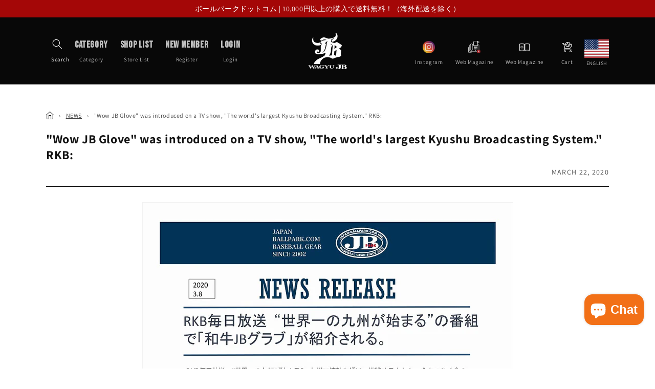

--- FILE ---
content_type: text/css
request_url: https://japan-ballpark.com/cdn/shop/t/41/assets/component-search-form.css?v=59425714241614189681670993847
body_size: -182
content:
.search-form__label.field__label{font-size:1rem;color:#999}.search-form__input.field__input{height:4rem;padding:2.6rem 1.5rem 1rem 2rem;box-shadow:none;color:#333;font-size:1rem}.search-form__button .icon{height:1.6rem;width:1.6rem}input::-webkit-search-decoration{-webkit-appearance:none}.sidebar__search .field:before{box-shadow:var(--inputs-shadow-horizontal-offset) var(--inputs-shadow-vertical-offset) var(--inputs-shadow-blur-radius) rgba(var(--color-base-text),var(--inputs-shadow-opacity))}.sidebar__search .field:after{box-shadow:0 2px #a1a2a6}.sidebar__search .field__input{flex-grow:1;text-align:left;padding:1.5rem;margin:var(--inputs-border-width);transition:box-shadow var(--duration-short) ease}.sidebar__search .field__input:focus,.sidebar__search .field__input:not(:placeholder-shown),.sidebar__search .field__input:-webkit-autofill{padding:2.2rem 1.5rem .8rem 0rem}.sidebar__search .field__input:focus-visible{box-shadow:0 2px rgba(var(--color-foreground))}.sidebar__search .field__input:focus~.field__label,.sidebar__search .field__input:not(:placeholder-shown)~.field__label,.sidebar__search .field__input:-webkit-autofill~.field__label{left:calc(var(--inputs-border-width) + 0rem)}.sidebar__search .field__label{left:calc(var(--inputs-border-width) + 0rem)}.sidebar__search .field:hover.field:after{box-shadow:0 2px rgba(var(--color-foreground),1)}.sidebar__search .field__button>svg{height:2rem;width:2rem}
/*# sourceMappingURL=/cdn/shop/t/41/assets/component-search-form.css.map?v=59425714241614189681670993847 */


--- FILE ---
content_type: text/css
request_url: https://japan-ballpark.com/cdn/shop/t/41/assets/component-nav-menu.css?v=116682456763524007131670993829
body_size: -512
content:
.nav-menu__list,.nav-menu__sublist{margin:0;padding:0;list-style:none}.nav-menu__list-link,.nav-menu__sublist-link{color:inherit;text-decoration:none;font-size:1.3rem}.nav-menu__list-link:hover,.nav-menu__sublist-link:hover{background-color:#eee}.nav-menu__list-link{display:flex;align-items:center}.nav-menu__list-icon{width:4rem;height:4rem;margin-right:1rem}.nav-menu__list-icon img{display:block;max-width:100%}.nav-menu__list-link{border-top:1px solid #a1a2a6}.nav-menu__list-item:last-child{border-bottom:1px solid #a1a2a6}.nav-menu__list-item.selected .nav-menu__list-link{background-color:#eee}.nav-menu__list-title{flex:1;line-height:1.2;padding:10px}.nav-menu__sublist{display:none}.nav-menu__list-item.selected .nav-menu__sublist{display:block}.nav-menu__sublist-item{height:4rem;line-height:1.2;display:flex;align-items:center}.nav-menu__sublist-link{display:flex;align-items:center;padding-left:2rem;width:100%;height:100%}.nav-menu__sublist-item:first-child{border-top:1px solid #a1a2a6}.nav-menu__sublist-item:not(:last-child){border-bottom:solid 1px #d3d3d3}
/*# sourceMappingURL=/cdn/shop/t/41/assets/component-nav-menu.css.map?v=116682456763524007131670993829 */


--- FILE ---
content_type: text/javascript
request_url: https://japan-ballpark.com/cdn/shop/t/41/assets/ls-sdk.js?v=164225766948494352011670993554&proxy_prefix=/apps/langshop
body_size: 41872
content:
!function e(t,n,r){function o(a,s){if(!n[a]){if(!t[a]){var l="function"==typeof require&&require;if(!s&&l)return l(a,!0);if(i)return i(a,!0);var c=new Error("Cannot find module '"+a+"'");throw c.code="MODULE_NOT_FOUND",c}var u=n[a]={exports:{}};t[a][0].call(u.exports,(function(e){return o(t[a][1][e]||e)}),u,u.exports,e,t,n,r)}return n[a].exports}for(var i="function"==typeof require&&require,a=0;a<r.length;a++)o(r[a]);return o}({1:[function(e,t,n){var r=function(e){"use strict";var t,n=Object.prototype,r=n.hasOwnProperty,o=Object.defineProperty||function(e,t,n){e[t]=n.value},i="function"==typeof Symbol?Symbol:{},a=i.iterator||"@@iterator",s=i.asyncIterator||"@@asyncIterator",l=i.toStringTag||"@@toStringTag";function c(e,t,n){return Object.defineProperty(e,t,{value:n,enumerable:!0,configurable:!0,writable:!0}),e[t]}try{c({},"")}catch(e){c=function(e,t,n){return e[t]=n}}function u(e,t,n,r){var i=t&&t.prototype instanceof m?t:m,a=Object.create(i.prototype),s=new R(r||[]);return o(a,"_invoke",{value:_(e,n,s)}),a}function d(e,t,n){try{return{type:"normal",arg:e.call(t,n)}}catch(e){return{type:"throw",arg:e}}}e.wrap=u;var p="suspendedStart",f="executing",h="completed",g={};function m(){}function v(){}function y(){}var w={};c(w,a,(function(){return this}));var b=Object.getPrototypeOf,S=b&&b(b(A([])));S&&S!==n&&r.call(S,a)&&(w=S);var C=y.prototype=m.prototype=Object.create(w);function E(e){["next","throw","return"].forEach((function(t){c(e,t,(function(e){return this._invoke(t,e)}))}))}function L(e,t){function n(o,i,a,s){var l=d(e[o],e,i);if("throw"!==l.type){var c=l.arg,u=c.value;return u&&"object"==typeof u&&r.call(u,"__await")?t.resolve(u.__await).then((function(e){n("next",e,a,s)}),(function(e){n("throw",e,a,s)})):t.resolve(u).then((function(e){c.value=e,a(c)}),(function(e){return n("throw",e,a,s)}))}s(l.arg)}var i;o(this,"_invoke",{value:function(e,r){function o(){return new t((function(t,o){n(e,r,t,o)}))}return i=i?i.then(o,o):o()}})}function _(e,t,n){var r=p;return function(o,i){if(r===f)throw new Error("Generator is already running");if(r===h){if("throw"===o)throw i;return D()}for(n.method=o,n.arg=i;;){var a=n.delegate;if(a){var s=x(a,n);if(s){if(s===g)continue;return s}}if("next"===n.method)n.sent=n._sent=n.arg;else if("throw"===n.method){if(r===p)throw r=h,n.arg;n.dispatchException(n.arg)}else"return"===n.method&&n.abrupt("return",n.arg);r=f;var l=d(e,t,n);if("normal"===l.type){if(r=n.done?h:"suspendedYield",l.arg===g)continue;return{value:l.arg,done:n.done}}"throw"===l.type&&(r=h,n.method="throw",n.arg=l.arg)}}}function x(e,n){var r=n.method,o=e.iterator[r];if(o===t)return n.delegate=null,"throw"===r&&e.iterator.return&&(n.method="return",n.arg=t,x(e,n),"throw"===n.method)||"return"!==r&&(n.method="throw",n.arg=new TypeError("The iterator does not provide a '"+r+"' method")),g;var i=d(o,e.iterator,n.arg);if("throw"===i.type)return n.method="throw",n.arg=i.arg,n.delegate=null,g;var a=i.arg;return a?a.done?(n[e.resultName]=a.value,n.next=e.nextLoc,"return"!==n.method&&(n.method="next",n.arg=t),n.delegate=null,g):a:(n.method="throw",n.arg=new TypeError("iterator result is not an object"),n.delegate=null,g)}function O(e){var t={tryLoc:e[0]};1 in e&&(t.catchLoc=e[1]),2 in e&&(t.finallyLoc=e[2],t.afterLoc=e[3]),this.tryEntries.push(t)}function T(e){var t=e.completion||{};t.type="normal",delete t.arg,e.completion=t}function R(e){this.tryEntries=[{tryLoc:"root"}],e.forEach(O,this),this.reset(!0)}function A(e){if(e){var n=e[a];if(n)return n.call(e);if("function"==typeof e.next)return e;if(!isNaN(e.length)){var o=-1,i=function n(){for(;++o<e.length;)if(r.call(e,o))return n.value=e[o],n.done=!1,n;return n.value=t,n.done=!0,n};return i.next=i}}return{next:D}}function D(){return{value:t,done:!0}}return v.prototype=y,o(C,"constructor",{value:y,configurable:!0}),o(y,"constructor",{value:v,configurable:!0}),v.displayName=c(y,l,"GeneratorFunction"),e.isGeneratorFunction=function(e){var t="function"==typeof e&&e.constructor;return!!t&&(t===v||"GeneratorFunction"===(t.displayName||t.name))},e.mark=function(e){return Object.setPrototypeOf?Object.setPrototypeOf(e,y):(e.__proto__=y,c(e,l,"GeneratorFunction")),e.prototype=Object.create(C),e},e.awrap=function(e){return{__await:e}},E(L.prototype),c(L.prototype,s,(function(){return this})),e.AsyncIterator=L,e.async=function(t,n,r,o,i){void 0===i&&(i=Promise);var a=new L(u(t,n,r,o),i);return e.isGeneratorFunction(n)?a:a.next().then((function(e){return e.done?e.value:a.next()}))},E(C),c(C,l,"Generator"),c(C,a,(function(){return this})),c(C,"toString",(function(){return"[object Generator]"})),e.keys=function(e){var t=Object(e),n=[];for(var r in t)n.push(r);return n.reverse(),function e(){for(;n.length;){var r=n.pop();if(r in t)return e.value=r,e.done=!1,e}return e.done=!0,e}},e.values=A,R.prototype={constructor:R,reset:function(e){if(this.prev=0,this.next=0,this.sent=this._sent=t,this.done=!1,this.delegate=null,this.method="next",this.arg=t,this.tryEntries.forEach(T),!e)for(var n in this)"t"===n.charAt(0)&&r.call(this,n)&&!isNaN(+n.slice(1))&&(this[n]=t)},stop:function(){this.done=!0;var e=this.tryEntries[0].completion;if("throw"===e.type)throw e.arg;return this.rval},dispatchException:function(e){if(this.done)throw e;var n=this;function o(r,o){return s.type="throw",s.arg=e,n.next=r,o&&(n.method="next",n.arg=t),!!o}for(var i=this.tryEntries.length-1;i>=0;--i){var a=this.tryEntries[i],s=a.completion;if("root"===a.tryLoc)return o("end");if(a.tryLoc<=this.prev){var l=r.call(a,"catchLoc"),c=r.call(a,"finallyLoc");if(l&&c){if(this.prev<a.catchLoc)return o(a.catchLoc,!0);if(this.prev<a.finallyLoc)return o(a.finallyLoc)}else if(l){if(this.prev<a.catchLoc)return o(a.catchLoc,!0)}else{if(!c)throw new Error("try statement without catch or finally");if(this.prev<a.finallyLoc)return o(a.finallyLoc)}}}},abrupt:function(e,t){for(var n=this.tryEntries.length-1;n>=0;--n){var o=this.tryEntries[n];if(o.tryLoc<=this.prev&&r.call(o,"finallyLoc")&&this.prev<o.finallyLoc){var i=o;break}}i&&("break"===e||"continue"===e)&&i.tryLoc<=t&&t<=i.finallyLoc&&(i=null);var a=i?i.completion:{};return a.type=e,a.arg=t,i?(this.method="next",this.next=i.finallyLoc,g):this.complete(a)},complete:function(e,t){if("throw"===e.type)throw e.arg;return"break"===e.type||"continue"===e.type?this.next=e.arg:"return"===e.type?(this.rval=this.arg=e.arg,this.method="return",this.next="end"):"normal"===e.type&&t&&(this.next=t),g},finish:function(e){for(var t=this.tryEntries.length-1;t>=0;--t){var n=this.tryEntries[t];if(n.finallyLoc===e)return this.complete(n.completion,n.afterLoc),T(n),g}},catch:function(e){for(var t=this.tryEntries.length-1;t>=0;--t){var n=this.tryEntries[t];if(n.tryLoc===e){var r=n.completion;if("throw"===r.type){var o=r.arg;T(n)}return o}}throw new Error("illegal catch attempt")},delegateYield:function(e,n,r){return this.delegate={iterator:A(e),resultName:n,nextLoc:r},"next"===this.method&&(this.arg=t),g}},e}("object"==typeof t?t.exports:{});try{regeneratorRuntime=r}catch(e){"object"==typeof globalThis?globalThis.regeneratorRuntime=r:Function("r","regeneratorRuntime = r")(r)}},{}],2:[function(e,t,n){"use strict";!function(e){if("function"!=typeof n){var n=function(e){return e};n.nonNative=!0}const r=n("plaintext"),o=n("html"),i=n("comment"),a=/<(\w*)>/g,s=/<\/?([^\s\/>]+)/;function l(e,t,n){return u(e=e||"",c(t=t||[],n=n||""))}function c(e,t){return{allowable_tags:e=function(e){let t=new Set;if("string"==typeof e){let n;for(;n=a.exec(e);)t.add(n[1])}else n.nonNative||"function"!=typeof e[n.iterator]?"function"==typeof e.forEach&&e.forEach(t.add,t):t=new Set(e);return t}(e),tag_replacement:t,state:r,tag_buffer:"",depth:0,in_quote_char:""}}function u(e,t){if("string"!=typeof e)throw new TypeError("'html' parameter must be a string");let n=t.allowable_tags,a=t.tag_replacement,s=t.state,l=t.tag_buffer,c=t.depth,u=t.in_quote_char,p="";for(let t=0,f=e.length;t<f;t++){let f=e[t];if(s===r)if("<"===f)s=o,l+=f;else p+=f;else if(s===o)switch(f){case"<":if(u)break;c++;break;case">":if(u)break;if(c){c--;break}u="",s=r,l+=">",n.has(d(l))?p+=l:p+=a,l="";break;case'"':case"'":u=f===u?"":u||f,l+=f;break;case"-":"<!-"===l&&(s=i),l+=f;break;case" ":case"\n":if("<"===l){s=r,p+="< ",l="";break}l+=f;break;default:l+=f}else if(s===i)if(">"===f)"--"==l.slice(-2)&&(s=r),l="";else l+=f}return t.state=s,t.tag_buffer=l,t.depth=c,t.in_quote_char=u,p}function d(e){let t=s.exec(e);return t?t[1].toLowerCase():null}l.init_streaming_mode=function(e,t){let n=c(e=e||[],t=t||"");return function(e){return u(e||"",n)}},"function"==typeof define&&define.amd?define((function(){return l})):"object"==typeof t&&t.exports?t.exports=l:e.striptags=l}(this)},{}],3:[function(e,t,n){"use strict";Object.defineProperty(n,"__esModule",{value:!0});var r="function"==typeof Symbol&&"symbol"==typeof Symbol.iterator?function(e){return typeof e}:function(e){return e&&"function"==typeof Symbol&&e.constructor===Symbol&&e!==Symbol.prototype?"symbol":typeof e},o=O(e("./helpers/config")),i=O(e("./eventsManager")),a=e("./enum"),s=e("./helpers/http"),l=e("./entities/XHRObserver"),c=e("./entities/FetchObserver"),u=e("./helpers/url"),d=e("./entities/CurrenciesConverter"),p=e("./entities/DomObserver"),f=O(e("./entities/DomObserver/listeners/DynamicReplacementsListener")),h=O(e("./entities/DomObserver/listeners/CurrenciesListener")),g=O(e("./entities/DomObserver/listeners/LinksListener")),m=O(e("./entities/DomObserver/listeners/AppsIntegrationListener")),v=O(e("./entities/ThirdPartyApps/apps/ProductReviews")),y=e("./style"),w=O(e("./entities/DomObserver/listeners/SwitchersListener")),b=O(e("./entities/Switcher")),S=O(e("./entities/DomObserver/listeners/ShortcodesListener")),C=e("./helpers/location"),E=e("./helpers/abilities"),L=e("./entities/Switchers/initSwitchers"),_=e("./entities/AutoDetection/initAutoDetection"),x=e("./helpers/environment");function O(e){return e&&e.__esModule?e:{default:e}}function T(e){if(Array.isArray(e)){for(var t=0,n=Array(e.length);t<e.length;t++)n[t]=e[t];return n}return Array.from(e)}n.default=function e(){var t=this;!function(e,t){if(!(e instanceof t))throw new TypeError("Cannot call a class as a function")}(this,e),this.init=function(){t.initLanguages(),t.initCurrencies();var e=(0,o.default)(),n=e.isInIframe,r=e.isDesignMode,s=e.isBot,l=e.currentLanguage,c=t.isLanguagesInitialized(),u=t.isCurrenciesInitialized(),d=t.isRequestedOriginalLanguage(),p=t.isPageExcluded();(c||u||!d)&&(t.setLoaded(),p||(c&&(t.initHashChangeListener(),n||(t.createXHRObserver(),t.createFetchObserver())),r&&t.initDesignModeListener(),t.createCurrenciesConverter(),t.initDocumentReadyListener(),n||s||t.getRequestState((function(e,n,r){t.startStateSession(),e&&n&&((0,o.default)().currencyDetection===a.CurrencyDetectionEnum.SELECTED_LANGUAGE&&(n=t.getCurrencyByLanguage(e.code)),t.saveStoredLanguage(e.code),t.saveStoredCurrency(n.code),t.currentLanguage.code===l&&e.code===t.currentLanguage.code&&n.code===t.currentCurrency.code||(t.isRecommendationAlertEnabled()&&r?t.isReady()?t.createRecommendationAlert(e,n):i.default.on("ready",(function(){return t.createRecommendationAlert(e,n)})):t.switchLanguageAndCurrency(e,n,!0)))}))))},this.initLanguages=function(){var e=(0,o.default)(),n=e.originalLanguage,r=e.currentLanguage,i=e.shopifyLocales,a=e.isStorageSupported;if(n&&r){t.languages=t.getLanguages(),t.originalLanguage=n,t.currentLanguage=t.getCurrentLanguage(),t.storedLanguage=t.getStoredLanguage(),t.previewLanguage=t.getPreviewLanguage();var s=i.find((function(e){return"/"===e.rootUrl}));t.defaultLanguage=s?s.code:null,a&&t.defaultLanguage&&window.localStorage.setItem("ls-default-locale",t.defaultLanguage)}},this.initCurrencies=function(){(0,o.default)().defaultCurrency&&(t.currencies=t.getCurrencies(),t.defaultCurrency=(0,o.default)().defaultCurrency,t.storedCurrency=t.getStoredCurrency(),t.currentCurrency=t.getCurrentCurrency())},this.initDocumentReadyListener=function(){"loading"===document.readyState?document.addEventListener("DOMContentLoaded",t.onDocumentReady):t.onDocumentReady()},this.initStyles=function(){var e=document.createElement("style");e.innerHTML=(0,y.getStyles)(),document.head.appendChild(e)},this.onDocumentReady=function(){var e=t.isLanguagesInitialized(),n=t.isCurrenciesInitialized(),r=t.isRequestedDefaultLanguage(),s=t.isShopifyCurrenciesEnabled(),l=t.isMoneyFormatConfigured();(0,o.default)().recommendationAlert&&(t.recommendationAlert=(0,o.default)().recommendationAlert),((0,o.default)().isNeedInitStyles||!(0,o.default)().isShadowDomSupported||window.LangShopConfig.languagesSwitchers&&window.LangShopConfig.languagesSwitchers.languageCurrency)&&t.initStyles(),i.default.trigger(a.EventsEnum.BEFORE_SWITCHERS_CREATED),window.LangShopConfig.languagesSwitchers&&window.LangShopConfig.languagesSwitchers.languageCurrency?((0,L.initSwitchers)(),(0,_.initAutoDetection)(),(0,x.isInIframe)()&&window.addEventListener("message",(function(e){"langshopConfig-changed"===e.data&&((0,L.initSwitchers)(),(0,_.initAutoDetection)())}))):e&&(t.languagesSwitchers=t.createLanguagesSwitcher(t.languages,t.currentLanguage),n&&(s||l)&&(t.currenciesSwitchers=t.createCurrenciesSwitcher(t.currencies,t.currentCurrency))),i.default.trigger(a.EventsEnum.AFTER_SWITCHERS_CREATED),e&&!r&&t.updateRelativeLinks(document.body),(0,o.default)().originalLanguage.code!==(0,o.default)().currentLanguage&&t.translateApps(document.body,!0),t.convertCurrencies(),t.createDomObserver(document.body),t.instantClickListener(),t.windowClickListener(),t.setReady()},this.setLoaded=function(){t.loaded=!0,i.default.trigger(a.EventsEnum.LOADED)},this.setReady=function(){t.ready=!0,i.default.trigger(a.EventsEnum.READY)},this.createCurrenciesConverter=function(){t.currencyConverter=new d.CurrenciesConverter(t.currencies,t.currentCurrency.code,t.defaultCurrency.code)},this.createRecommendationAlert=function(e,n){return(0,o.default)().recommendationAlert.create(t.languages,t.currencies,e.code!==t.currentLanguage.code?e.code:null,n.code!==t.currentCurrency.code?n.code:null)},this.convertCurrencies=function(){t.isShopifyCurrenciesEnabled()||t.isCurrenciesInitialized()&&t.currencyConverter.convertAll(t.currentCurrency.code)},this.initHashChangeListener=function(){window.addEventListener("hashchange",(function(){var e=window.location.hash.substr(1).split("=");if(2===e.length)switch(e[0]){case"locale":window.history.replaceState("",document.title,window.location.pathname+window.location.search);var n=t.languages.find((function(t){return t.code===e[1]}));if(!n)return;t.switchLanguage(n);break;case"currency":window.history.replaceState("",document.title,window.location.pathname+window.location.search);var r=t.currencies.find((function(t){return t.code===e[1]}));if(!r)return;t.switchCurrency(r)}}),!1)},this.initDesignModeListener=function(){var e=new S.default(t.handleShortcode);window.addEventListener("shopify:section:load",(function(t){var n=t.target;n&&e.handleMutatedNodes([n])}))},this.getRequestState=function(e){if(t.previewLanguage)return e(t.previewLanguage,t.currentCurrency);var n=t.isRequestedDefaultLanguage(),r=t.isRecommendationAlertEnabled();if((0,o.default)().isStorageSupported){if((n||r||t.mightNeedToAdjustCurrency())&&t.shouldCheckVisitorMappings())return t.getVisitorMappings((function(n,r){e(n||t.currentLanguage,r||t.currentCurrency,!0)}));if(n&&!t.isEmptyStorage()&&!t.hasStateSession()&&!(0,o.default)().isSameSiteReferrer)return e(t.storedLanguage||t.currentLanguage,t.storedCurrency||t.currentCurrency)}return e(t.currentLanguage,t.currentCurrency)},this.isPageExcluded=function(){for(var e=window.location.pathname,t=["^\\/gift_cards"],n=0,r=t.length;n<r;n++){if(new RegExp(t[n],"g").exec(e))return!0}return!1},this.isLoaded=function(){return t.loaded},this.isReady=function(){return t.ready},this.isRequestedOriginalLanguage=function(){return t.currentLanguage.code===t.originalLanguage.code},this.isRequestedDefaultLanguage=function(){var e=(0,o.default)().shopifyLocales.find((function(e){return e.code===t.currentLanguage.code}));return!!e&&"/"===e.rootUrl},this.isLanguagesInitialized=function(){return t.currentLanguage&&t.languages.length>1},this.isCurrenciesInitialized=function(){return t.defaultCurrency&&t.currencies.length>1},this.isRequestedDefaultCurrency=function(){return t.currentCurrency.code===t.defaultCurrency.code},this.isEmptyStorage=function(){return!t.storedLanguage&&!t.storedCurrency},this.isShopifyCurrenciesEnabled=function(){return(0,o.default)().shopifyCurrencies.length>1},this.isMoneyFormatConfigured=function(){var e=!0;return[(0,o.default)().storeMoneyFormat,(0,o.default)().storeMoneyWithCurrencyFormat].forEach((function(t){var n=document.createElement("div");n.innerHTML=t,n.querySelector("span.money")||(e=!1)})),e},this.isRecommendationAlertEnabled=function(){var e=(0,o.default)().recommendationAlert;return e&&e.canBeCreated()},this.isAutomaticRedirectsEnabled=function(){return(0,o.default)().allowAutomaticRedirects&&(0,E.hasAbility)(E.USE_MAPPINGS)},this.mightNeedToAdjustCurrency=function(){return(0,o.default)().currencyDetection===a.CurrencyDetectionEnum.SELECTED_LANGUAGE},this.shouldCheckVisitorMappings=function(){if(!t.isEmptyStorage())return!1;var e=(0,o.default)(),n=e.languageDetection,r=e.currencyDetection;return(n!==a.LanguageDetectionEnum.STORE||r!==a.CurrencyDetectionEnum.STORE)&&(t.isRecommendationAlertEnabled()||t.isAutomaticRedirectsEnabled())},this.getVisitorMappings=function(e){var n=void 0,r=void 0;if((0,o.default)().languageDetection===a.LanguageDetectionEnum.BROWSER||(0,o.default)().currencyDetection===a.CurrencyDetectionEnum.LANGUAGE){var i=void 0,s=t.getVisitorBrowserLanguages();if((0,o.default)().languageDetection===a.LanguageDetectionEnum.BROWSER)for(i=0;i<s.length&&!(r=t.getLanguageByBrowser(s[i]));i++);if((0,o.default)().currencyDetection===a.CurrencyDetectionEnum.LANGUAGE)for(i=0;i<s.length&&!(n=t.getCurrencyByLanguage(s[i]));i++);}(0,o.default)().languageDetection===a.LanguageDetectionEnum.LOCATION||(0,o.default)().currencyDetection===a.CurrencyDetectionEnum.LOCATION?t.getVisitorCountry((function(i){(0,o.default)().languageDetection===a.LanguageDetectionEnum.LOCATION&&(r=t.getLanguageByCountry(i)),(0,o.default)().currencyDetection===a.CurrencyDetectionEnum.LOCATION&&(n=t.getCurrencyByCountry(i)),e(r,n)}),(function(){e(r,n)})):e(r,n)},this.getVisitorBrowserLanguages=function(){if(Array.isArray(navigator.languages))return navigator.languages;var e=navigator.language;return e?[e]:["en"]},this.getLanguageByBrowser=function(e){var n=(0,o.default)().languagesBrowsers.find((function(t){return t.browsers.indexOf(e)>-1||t.browsers.indexOf(e.substring(0,2))>-1}));return n?t.languages.find((function(e){return e.code===n.code})):t.languages.find((function(t){return t.code===e||t.code===e.substring(0,2)}))},this.getLanguageByCountry=function(e){var n=(0,o.default)().languagesCountries.find((function(t){return t.countries.indexOf(e)>-1}));return n?t.languages.find((function(e){return e.code===n.code})):null},this.getCurrencyByLanguage=function(e){var n=(0,o.default)().currenciesLanguages.find((function(t){return t.languages.indexOf(e)>-1||t.languages.indexOf(e.substring(0,2))>-1}));return n?t.currencies.find((function(e){return e.code===n.code})):null},this.getCurrencyByCountry=function(e){var n=(0,o.default)().currenciesCountries.find((function(t){return t.countries.indexOf(e)>-1}));return n?t.currencies.find((function(e){return e.code===n.code})):null},this.getVisitorCountry=function(e,t){var n=0,o=[{url:"https://get.geojs.io/v1/ip/country",success:function(t){return t?(t=t.replace(/[\s]+/g,""),/^[A-Z]{2}$/.test(t)?void e(t.toLowerCase()):(n++,void i(o[n]))):(n++,void i(o[n]))}},{url:"https://ipapi.co/country/",success:function(t){return t?(t=t.replace(/[\s]+/g,""),/^[A-Z]{2}$/.test(t)?void e(t.toLowerCase()):(n++,void i(o[n]))):(n++,void i(o[n]))}},{url:"https://ipinfo.io/json",success:function(t){var a=JSON.parse(t);a&&"object"===(void 0===a?"undefined":r(a))&&a.hasOwnProperty("country")?e(a.country.toLowerCase()):(n++,i(o[n]))}},{url:"https://extreme-ip-lookup.com/json/",success:function(t){var a=JSON.parse(t);a&&"object"===(void 0===a?"undefined":r(a))&&a.hasOwnProperty("countryCode")&&a.countryCode?e(a.countryCode.toLowerCase()):(n++,i(o[n]))}}],i=function e(r){if(r){var i=(0,s.getXMLHttpClient)();i.timeout=3e3,i.open("GET",r.url,!0),i.onload=function(){if(4===i.readyState){if(200!==i.status)return n++,void e(o[n]);try{r.success(i.responseText)}catch(t){n++,e(o[n])}}},i.ontimeout=function(){n++,e(o[n])},i.onerror=function(){n++,e(o[n])},i.send()}else t()};i(o[n])},this.instantClickListener=function(){"object"===r(window.InstantClick)&&window.InstantClick.hasOwnProperty("on")&&window.InstantClick.on("change",(function(){t.languagesSwitchers.forEach((function(e){e.remove(),e.create(t.languages,t.currentLanguage.code)})),t.currenciesSwitchers.forEach((function(e){e.remove(),e.create(t.currencies,t.currentCurrency.code)}))}))},this.windowClickListener=function(){window.addEventListener("click",(function(e){(t.languagesSwitchers.length||t.currenciesSwitchers.length)&&[].concat(T(t.languagesSwitchers),T(t.currenciesSwitchers)).forEach((function(t){t.hasOwnProperty("handleWindowClick")&&t.handleWindowClick(e)}))}))},this.createDomObserver=function(e){if(!(0,o.default)().isMutationObserverSupported)return null;var n=t.isLanguagesInitialized(),r=t.isRequestedDefaultLanguage(),i=t.isRequestedOriginalLanguage(),a=t.isCurrenciesInitialized(),s=t.isShopifyCurrenciesEnabled(),l=[];(n||a)&&l.push(new w.default([].concat(T(t.languagesSwitchers),T(t.currenciesSwitchers)),(function(e){e.remove(),e.resource===b.default.RESOURCE_LANGUAGES?e.create(t.languages,t.currentLanguage.code):e.create(t.currencies,t.currentCurrency.code)}))),n&&!r&&l.push(new g.default(t.updateRelativeLinks));var c=(0,C.locationTemplate)(),u=(0,o.default)().themeDynamics.filter((function(e){return e.shouldBeChecked(c)}));return!i&&u.length&&(0,E.hasAbility)(E.USE_DYNAMIC_REPLACEMENTS)&&l.push(new f.default(u)),a&&!s&&l.push(new h.default(t.currencyConverter)),n&&!r&&(0,E.hasAbility)(E.USE_THIRD_PARTY_APPS)&&l.push(new m.default(t.translateApps)),l.length?new p.DomObserver(e,l):null},this.createXHRObserver=function(){return new l.XHRObserver(t)},this.createFetchObserver=function(){return new c.FetchObserver(t)},this.createLanguagesSwitcher=function(e,t){return e.length<=1?[]:(0,o.default)().languagesSwitchers.map((function(n){return n.create(e,t.code)}))},this.createCurrenciesSwitcher=function(e,n){return t.currencies.find((function(e){return e.code===(0,o.default)().currentCurrency}))?e.length<=1?[]:(0,o.default)().currenciesSwitchers.map((function(t){return t.create(e,n.code)})):[]},this.getLanguages=function(){var e=(0,o.default)(),t=e.originalLanguage,n=e.targetLanguages,r=e.isAdmin,i=e.isPreview,a=e.isPrimaryDomain,s=e.shopifyLocales;return t?[].concat(T(n),[t]).filter((function(e){return!(!r&&!i||!a)||-1!==s.findIndex((function(t){return t.code===e.code}))})):[]},this.getCurrencies=function(){if(!(0,o.default)().defaultCurrency)return[];var e=(0,o.default)().targetCurrencies.concat([(0,o.default)().defaultCurrency]);return t.isShopifyCurrenciesEnabled()?e.filter((function(e){return-1!==(0,o.default)().shopifyCurrencies.indexOf(e.code)})):e},this.getCurrentLanguage=function(){var e=(0,o.default)().currentLanguage;return t.languages.find((function(t){return t.code===e}))},this.getPreviewLanguage=function(){var e=(0,u.getQueryParameter)("preview_locale");return"string"!=typeof e?null:t.languages.find((function(t){return t.code===e}))||t.currentLanguage},this.getCurrentCurrency=function(){return(t.isShopifyCurrenciesEnabled()?t.currencies.find((function(e){return e.code===(0,o.default)().currentCurrency})):t.getQueryCurrency()||t.getStoredCurrency())||(0,o.default)().defaultCurrency},this.updateCart=function(e,t,n){var r=(0,s.getXMLHttpClient)();r.open("POST","/cart/update.js?cache=false&_="+(new Date).getTime(),!0),r.setRequestHeader("Content-type","application/json"),r.send(JSON.stringify(e)),r.onload=function(){4===r.readyState&&(r.status>=400||r.status<200?n&&n():t&&t())},r.onerror=n},this.getStoredLanguage=function(){if((0,o.default)().isStorageSupported&&localStorage.getItem("ls-locale")){var e=localStorage.getItem("ls-locale")||window.LangShopConfig.currentLanguage;return t.languages.find((function(t){return t.code===e}))}return null},this.saveStoredLanguage=function(e){(0,o.default)().isStorageSupported&&localStorage.setItem("ls-locale",e)},this.getQueryCurrency=function(){var e=new URLSearchParams(window.location.search.substring(1)).get("currency");return e&&(e=e.toLowerCase()),t.currencies.find((function(t){return t.code===e}))},this.getStoredCurrency=function(){return t.isShopifyCurrenciesEnabled()?null:(0,o.default)().isStorageSupported&&localStorage.getItem("ls-currency")?t.currencies.find((function(e){return e.code===localStorage.getItem("ls-currency")})):null},this.saveStoredCurrency=function(e){(0,o.default)().isStorageSupported&&localStorage.setItem("ls-currency",e)},this.startStateSession=function(){(0,o.default)().isStorageSupported&&sessionStorage.setItem("ls-state-session","yes")},this.hasStateSession=function(){return!!(0,o.default)().isStorageSupported&&!!sessionStorage.getItem("ls-state-session")},this.switchLanguage=function(e){if(t.isLoaded()&&(t.languagesSwitchers.forEach((function(t){return t.setActive(e.code)})),!(0,o.default)().isInIframe)){i.default.trigger(a.EventsEnum.BEFORE_LANGUAGE_SWITCHED,[e.code]),t.saveStoredLanguage(e.code);var n=null;if((0,o.default)().currencyDetection===a.CurrencyDetectionEnum.SELECTED_LANGUAGE&&(n=t.getCurrencyByLanguage(e.code)),n)if(t.saveStoredCurrency(n.code),(0,o.default)().currencyInQueryParam){var r=(0,u.parseUrl)(e.getLink()),s=new URLSearchParams(r.search.substring(1));s.set("currency",n.code),r.search="?"+s.toString(),window.location.href=(0,u.buildUrl)(r)}else{var l=e.getLink();t.updateCart({form_type:"currency",utf8:"✓",return_to:l,currency:n.code.toUpperCase()},(function(){return window.location.href=l}),(function(){return window.location.href=l}))}else window.location.href=e.getLink()}},this.switchCurrency=function(e){t.isLoaded()&&(t.currenciesSwitchers.forEach((function(t){return t.setActive(e.code)})),(0,o.default)().isInIframe||(i.default.trigger(a.EventsEnum.BEFORE_CURRENCY_SWITCHED,[e.code]),t.saveStoredCurrency(e.code),t.isShopifyCurrenciesEnabled()?(0,o.default)().currencyInQueryParam?window.location.href=e.getLink():t.updateCart({form_type:"currency",utf8:"✓",return_to:window.location.pathname,currency:e.code.toUpperCase()},(function(){return window.location.reload()}),(function(){return window.location.reload()})):(t.currencyConverter.convertAll(e.code),t.currentCurrency=e,(0,o.default)().currencyInQueryParam&&history.replaceState({},null,e.getLink()),i.default.trigger(a.EventsEnum.AFTER_CURRENCY_SWITCHED,[e.code]))))},this.switchLanguageAndCurrency=function(e,n){var r=arguments.length>2&&void 0!==arguments[2]&&arguments[2];if(t.isLoaded()&&!(0,o.default)().isInIframe&&(!r||t.isAutomaticRedirectsEnabled()))if(e.code!==t.currentLanguage.code||(0,o.default)().isMarket)if(n.code!==t.currentCurrency.code)if(i.default.trigger(a.EventsEnum.BEFORE_LANGUAGE_SWITCHED,[e.code]),i.default.trigger(a.EventsEnum.BEFORE_CURRENCY_SWITCHED,[n.code]),t.saveStoredCurrency(n.code),t.saveStoredLanguage(e.code),(0,o.default)().currencyInQueryParam&&!(0,o.default)().isMarket){var s=(0,u.parseUrl)(e.getLink()),l=new URLSearchParams(s.search.substring(1));l.set("currency",n.code),s.search="?"+l.toString(),window.location.href=(0,u.buildUrl)(s)}else{var c=e.getLink();t.updateCart({form_type:"currency",utf8:"✓",return_to:c,currency:n.code.toUpperCase()},(function(){return window.location.href=c}),(function(){return window.location.href=c}))}else t.switchLanguage(e);else t.switchCurrency(n)},this.updateRelativeLinks=function(e){if(e&&(e.nodeType===Node.TEXT_NODE&&e.parentNode&&(e=e.parentNode),e.nodeType===Node.ELEMENT_NODE)){var t=(0,u.getRequestRoot)(),n=window.location.pathname.replace(t,"");n||(n="/");for(var r="A"!==e.nodeName?e.querySelectorAll("a"):[e],o=0,i=r.length;o<i;o++){var a=r[o],s=a.getAttribute("href");"string"==typeof s&&(s!==n&&(s.startsWith("/cart")||s.startsWith("/search")||s.startsWith("/blogs")||s.startsWith("/account")||s.startsWith("/products")||s.startsWith("/pages")||s.startsWith("/checkout")||s.startsWith("/policies")||s.startsWith("/collections")||s.startsWith("/apps/")||s.startsWith("/a/")||s.startsWith("/community/")||s.startsWith("/tools/"))&&a.setAttribute("href",t+s))}}},this.handleShortcode=function(e){var n=(e=e.substring(1,e.length-1)).split(" ").map((function(e){return e.trim()}));if(n.length<2)return null;var r=n.shift();if("LS_LANGUAGES_SWITCHER"===r){var o=parseInt(n.shift(),10),i=t.languagesSwitchers.find((function(e){return e.id===o}));if(!i)return null;var a=document.createElement("div");return a.classList.add("ls-sw-"+i.resource,"ls-sw-"+i.resource+"-"+i.id),a.setAttribute("translate","no"),a}if("LS_LANGUAGE_TITLE"===r){var s=n.shift(),l=t.languages.find((function(e){return e.code===s}));return s?l.getTitle():null}if("LS_LANGUAGE_HREF"===r){var c=n.shift(),u=t.languages.find((function(e){return e.code===c}));return u?'javascript:LangShopSDK.switchLanguage("'+c+'");':null}if("LS_CURRENCIES_SWITCHER"===r){var d=parseInt(n.shift(),10),p=t.currenciesSwitchers.find((function(e){return e.id===d}));if(!p)return null;var f=document.createElement("div");return f.classList.add("ls-sw-"+p.resource,"ls-sw-"+p.resource+"-"+p.id),f.setAttribute("translate","no"),f}if("LS_CURRENCY_TITLE"===r){var h=n.shift(),g=t.currencies.find((function(e){return e.code===h}));return h?g.getTitle():null}if("LS_CURRENCY_HREF"===r){var m=n.shift(),v=t.currencies.find((function(e){return e.code===m}));return v?'javascript:LangShopSDK.switchCurrency("'+m+'");':null}return null},this.translateApps=function(e){for(var n=arguments.length>1&&void 0!==arguments[1]&&arguments[1],r=0;r<t.apps.length;r++){var o=t.apps[r];o.isNodesMatch(e,n)&&o.translate()}},this.configured=!1,this.loaded=!1,this.ready=!1,this.languages=[],this.languagesSwitchers=[],this.currencies=[],this.currenciesSwitchers=[],this.apps=[new v.default]}},{"./entities/AutoDetection/initAutoDetection":9,"./entities/CurrenciesConverter":10,"./entities/DomObserver":14,"./entities/DomObserver/listeners/AppsIntegrationListener":15,"./entities/DomObserver/listeners/CurrenciesListener":16,"./entities/DomObserver/listeners/DynamicReplacementsListener":17,"./entities/DomObserver/listeners/LinksListener":18,"./entities/DomObserver/listeners/ShortcodesListener":19,"./entities/DomObserver/listeners/SwitchersListener":20,"./entities/FetchObserver":22,"./entities/Switcher":40,"./entities/Switchers/initSwitchers":51,"./entities/ThirdPartyApps/apps/ProductReviews":52,"./entities/XHRObserver":55,"./enum":56,"./eventsManager":57,"./helpers/abilities":58,"./helpers/config":61,"./helpers/environment":63,"./helpers/http":66,"./helpers/location":70,"./helpers/url":78,"./style":82}],4:[function(e,t,n){"use strict";Object.defineProperty(n,"__esModule",{value:!0});var r="function"==typeof Symbol&&"symbol"==typeof Symbol.iterator?function(e){return typeof e}:function(e){return e&&"function"==typeof Symbol&&e.constructor===Symbol&&e!==Symbol.prototype?"symbol":typeof e},o=h(e("./helpers/config")),i=e("./enum"),a=h(e("./eventsManager")),s=e("./entities/Switcher/switcherFactory"),l=e("./helpers/collection"),c=e("./entities/Currency"),u=e("./entities/Language"),d=e("./entities/RecommendationAlert/recommendationAlertFactory"),p=h(e("./LangShop")),f=e("./helpers/translator");function h(e){return e&&e.__esModule?e:{default:e}}n.default=function e(){var t=this;!function(e,t){if(!(e instanceof t))throw new TypeError("Cannot call a class as a function")}(this,e),this.init=function(){return t.langShop.isLoaded()||t.langShop.init(),t},this.on=a.default.on,this.off=a.default.off,this.getLanguages=function(){return Array.from(t.langShop.languages.map((function(e){return e.toObject()})))},this.getCurrentLanguage=function(){return t.langShop.currentLanguage?t.langShop.currentLanguage.toObject():null},this.getOriginalLanguage=function(){return t.langShop.originalLanguage?t.langShop.originalLanguage.toObject():null},this.getCurrencies=function(){return Array.from(t.langShop.currencies.map((function(e){return e.toObject()})))},this.getCurrencyCode=function(){return t.langShop.isShopifyCurrenciesEnabled()?Shopify.currency.active:t.getCurrentCurrency().code.toUpperCase()},this.getCurrencyRate=function(){if(t.langShop.isShopifyCurrenciesEnabled())return parseFloat(Shopify.currency.rate);var e=t.getCurrentCurrency(),n=t.getOriginalCurrency();return e.rate/n.rate},this.getCurrentCurrency=function(){return t.langShop.currentCurrency?t.langShop.currentCurrency.toObject():null},this.getOriginalCurrency=function(){return t.langShop.defaultCurrency?t.langShop.defaultCurrency.toObject():null},this.getLocalizedPath=function(e){if(!t.isLoaded())return e;if(t.isOriginalLanguage())return e;var n="/"+t.langShop.currentLanguage.code;return e.trim().split("/")[0]&&(n+="/"),n+e},this.switchLanguage=function(e){if(t.isLoaded()){var n=t.langShop.languages.find((function(t){return t.code===e}));if(!n)throw new Error("Invalid language code");t.langShop.switchLanguage(n)}},this.switchCurrency=function(e){if(t.isLoaded()){var n=t.langShop.currencies.find((function(t){return t.code===e}));if(!n)throw new Error("Invalid currency code");t.langShop.switchCurrency(n)}},this.switchLanguageAndCurrency=function(e,n){if(t.isLoaded()){var r=t.langShop.languages.find((function(t){return t.code===e})),o=t.langShop.currencies.find((function(e){return e.code===n}));if(!r&&o)return t.langShop.switchCurrency(o);if(r&&!o)return t.langShop.switchLanguage(r);if(!o&&!r)throw new Error("Invalid currency and language code");t.langShop.switchLanguageAndCurrency(r,o)}},this.convertAmount=function(e){return isNaN(e)||(0,o.default)().defaultCurrency.code===t.langShop.currentCurrency.code||t.langShop.isShopifyCurrenciesEnabled()?e:t.langShop.currencyConverter.convert(e,(0,o.default)().defaultCurrency.code,t.langShop.currentCurrency.code)},this.getMoneyFormat=function(e){return e||(e=(0,o.default)().storeMoneyFormat),t.langShop.isShopifyCurrenciesEnabled()?e:t.langShop.currencyConverter.getMoneyFormat(t.langShop.currentCurrency.code)},this.formatMoney=function(e,n){return t.langShop.currencyConverter.formatMoney(e,n||(0,o.default)().storeMoneyFormat)},this.createLanguagesSwitcher=function(e,n,o){var i=void 0;if(!e)throw new Error('"switcher" argument is required');if("object"!==(void 0===e?"undefined":r(e)))throw new Error('"switcher" argument must be an object');if(!(i=n?(0,l.collection)(n,u.Language):t.langShop.languages).length)throw new Error("There are no languages to display switcher");"string"!=typeof o&&t.langShop.currentLanguage&&(o=t.langShop.currentLanguage.code);var a=(0,s.switcherFactory)(e,"languages");if(e.id){var c=t.langShop.languagesSwitchers.findIndex((function(t){return t.id===e.id}));if(c>-1){if(t.langShop.languagesSwitchers[c].type===a.type)return t.langShop.languagesSwitchers[c].update(e,i,o);t.langShop.languagesSwitchers[c].remove(),t.langShop.languagesSwitchers.splice(c,1)}}return t.langShop.languagesSwitchers.push(a),a.create(i,o)},this.removeLanguagesSwitcher=function(e){if(e&&void 0!==t.langShop.languagesSwitchers){var n=t.langShop.languagesSwitchers.findIndex((function(t){return t.id===e}));-1!==n&&(t.langShop.languagesSwitchers[n].remove(),t.langShop.languagesSwitchers.splice(n,1))}},this.createCurrenciesSwitcher=function(e,n,o){var i=void 0;if(!e)throw new Error('"switcher" argument is required');if("object"!==(void 0===e?"undefined":r(e)))throw new Error('"switcher" argument must be an object');if(!(i=n?(0,l.collection)(n,c.Currency):t.langShop.currencies).length)throw new Error("There are no currencies to display switcher");"string"!=typeof o&&t.langShop.currentCurrency&&(o=t.langShop.currentCurrency.code);var a=(0,s.switcherFactory)(e,"currencies");if(e.id){var u=t.langShop.currenciesSwitchers.findIndex((function(t){return t.id===e.id}));if(u>-1){if(t.langShop.currenciesSwitchers[u].type===a.type)return t.langShop.currenciesSwitchers[u].update(e,i,o);t.langShop.currenciesSwitchers[u].remove(),t.langShop.currenciesSwitchers.splice(u,1)}}return t.langShop.currenciesSwitchers.push(a),a.create(i,o)},this.removeCurrenciesSwitcher=function(e){if(e&&void 0!==t.langShop.currenciesSwitchers){var n=t.langShop.currenciesSwitchers.findIndex((function(t){return t.id===e}));-1!==n&&(t.langShop.currenciesSwitchers[n].remove(),t.langShop.currenciesSwitchers.splice(n,1))}},this.createRecommendationAlert=function(e,n,o,i,a){if(!e)throw new Error('"settings" argument is required');if("object"!==(void 0===e?"undefined":r(e)))throw new Error('"settings" argument must be an object');return n=n?(0,l.collection)(n,u.Language):t.langShop.languages,o=o?(0,l.collection)(o,c.Currency):t.langShop.currencies,t.langShop.recommendationAlert&&t.langShop.recommendationAlert.remove(),t.langShop.recommendationAlert=(0,d.recommendationAlertFactory)(e).create(n,o,i,a),t.langShop.recommendationAlert},this.isReady=function(){return t.langShop.isReady()},this.isLoaded=function(){return t.langShop.isLoaded()},this.isOriginalLanguage=function(){if(!t.isLoaded())throw new Error("LangShop is not loaded at this moment");return t.langShop.isRequestedDefaultLanguage()},this.translate=function(e,n,r){if(!t.isLoaded())throw new Error("LangShop is not loaded at this moment");if("string"!=typeof e)throw new Error("Invalid or missing token");if(!Array.isArray(n))throw new Error("Invalid or missing query");if(n.map((function(e,t){if("string"!=typeof e)throw new Error("Invalid query item at "+t+" position")})),"function"!=typeof r)throw new Error("Missing success callback");if(t.isOriginalLanguage())r(n);else{var o=t.getCurrentLanguage();try{(0,f.translate)(e,o.code,n.map((function(e){return{value:e}})),(function(e){return r(e.map((function(e){return e.value})))}))}catch(e){r(n)}}},this.langShop=new p.default,this.events=Object.values(i.EventsEnum)}},{"./LangShop":3,"./entities/Currency":11,"./entities/Language":23,"./entities/RecommendationAlert/recommendationAlertFactory":27,"./entities/Switcher/switcherFactory":41,"./enum":56,"./eventsManager":57,"./helpers/collection":59,"./helpers/config":61,"./helpers/translator":76}],5:[function(e,t,n){"use strict";Object.defineProperty(n,"__esModule",{value:!0});var r,o=e("./helpers/location"),i=e("./helpers/environment"),a=e("./entities/Currency"),s=e("./entities/Language"),l=e("./entities/Switcher"),c=(r=l)&&r.__esModule?r:{default:r},u=e("./entities/LanguageCountries"),d=e("./entities/LanguageBrowsers"),p=e("./entities/CurrencyCountries"),f=e("./entities/CurrencyLanguages"),h=e("./entities/DynamicItem"),g=e("./helpers/storage"),m=e("./entities/Switcher/switcherFactory"),v=e("./entities/RecommendationAlert/recommendationAlertFactory"),y=e("./helpers/collection");n.default=function e(t){!function(e,t){if(!(e instanceof t))throw new TypeError("Cannot call a class as a function")}(this,e),t&&(t.shopifyLocales.find((function(e){return e.code===t.currentLanguage}))||t.shopifyLocales.push({code:t.currentLanguage,rootUrl:"/"+t.currentLanguage}),this.abilities=t.abilities,this.isAdmin=t.isAdmin,this.isMarket=Array.isArray(t.shopifyCountries)&&t.shopifyCountries.length>1,this.i18n=t.i18n,this.debug=t.debug||!1,this.storeMoneyFormat=t.storeMoneyFormat||"${{amount}}",this.storeMoneyWithCurrencyFormat=t.storeMoneyWithCurrencyFormat||this.storeMoneyFormat,this.currencyInQueryParam="boolean"!=typeof t.currencyInQueryParam||t.currencyInQueryParam,this.currentLanguage=t.currentLanguage,this.currentCurrency=t.currentCurrency,this.shopifyLocales=t.shopifyLocales,this.shopifyCurrencies=(0,y.collection)(t.shopifyCurrencies,(function(e){return e.toLowerCase()})),this.languageDetection=t.languageDetection,this.currencyDetection=t.currencyDetection,this.allowAutomaticRedirects=t.allowAutomaticRedirects,this.originalLanguage=new s.Language(t.originalLanguage),this.defaultCurrency=new a.Currency(t.defaultCurrency),this.recommendationAlert=!(window.LangShopConfig.languagesSwitchers&&window.LangShopConfig.languagesSwitchers.languageCurrency)&&(0,v.recommendationAlertFactory)(t.recommendationAlert),this.targetLanguages=(0,y.collection)(t.targetLanguages,s.Language),this.targetCurrencies=(0,y.collection)(t.targetCurrencies,a.Currency),this.languagesCountries=(0,y.collection)(t.languagesCountries,u.LanguageCountries),this.currenciesCountries=(0,y.collection)(t.currenciesCountries,p.CurrencyCountries),this.languagesBrowsers=(0,y.collection)(t.languagesBrowsers,d.LanguageBrowsers),this.currenciesLanguages=(0,y.collection)(t.currenciesLanguages,f.CurrencyLanguages),this.languagesSwitchers=(0,y.collection)(t.languagesSwitchers,(function(e){return(0,m.switcherFactory)(e,c.default.RESOURCE_LANGUAGES)})),this.currenciesSwitchers=(0,y.collection)(t.currenciesSwitchers,(function(e){return(0,m.switcherFactory)(e,c.default.RESOURCE_CURRENCIES)})),this.themeDynamics=(0,y.collection)(t.themeDynamics,h.DynamicItem),this.isStorageSupported=(0,g.isStorageSupported)(),this.isSessionStorageSupported=(0,g.isSessionStorageSupported)(),this.isSameSiteReferrer=(0,o.isSameSiteReferrer)(),this.isMutationObserverSupported=(0,i.isMutationObserverSupported)(),this.isShopifyCheckout=(0,o.isShopifyCheckout)(),this.isShopifyOrder=(0,o.isShopifyOrder)(),this.isInIframe=(0,i.isInIframe)(),this.isMobile=(0,i.isMobile)(),this.isBot=(0,i.isBot)(),this.isNeedInitStyles=(0,i.isNeedInitStyles)(this.recommendationAlert,this.languagesSwitchers,this.currenciesSwitchers),this.allowAutomaticRedirects=t.allowAutomaticRedirects,this.isPreview=t.isPreview,this.isPrimaryDomain=(0,o.isPrimaryDomain)(),this.isShadowDomSupported=(0,i.isShadowDomSupported)(),this.isRtl=(0,i.isRtl)(t.currentLanguage),this.isDesignMode=window.Shopify&&!!window.Shopify.designMode)}},{"./entities/Currency":11,"./entities/CurrencyCountries":12,"./entities/CurrencyLanguages":13,"./entities/DynamicItem":21,"./entities/Language":23,"./entities/LanguageBrowsers":24,"./entities/LanguageCountries":25,"./entities/RecommendationAlert/recommendationAlertFactory":27,"./entities/Switcher":40,"./entities/Switcher/switcherFactory":41,"./helpers/collection":59,"./helpers/environment":63,"./helpers/location":70,"./helpers/storage":74}],6:[function(e,t,n){"use strict";Object.defineProperty(n,"__esModule",{value:!0}),n.changeData=n.closeAutodetection=n.createItem=n.selectEntity=n.createSelector=n.getRecommendCurrency=n.getRecommendLanguage=void 0;var r,o=Object.assign||function(e){for(var t=1;t<arguments.length;t++){var n=arguments[t];for(var r in n)Object.prototype.hasOwnProperty.call(n,r)&&(e[r]=n[r])}return e},i=e("../../../helpers/environment"),a=e("../../../helpers/getVisitorCountry"),s=(r=a)&&r.__esModule?r:{default:r},l=(e("../../Switchers/helpers/getSwitchersStyle"),e("../../Switchers/helpers/switcher.utils")),c=e("./getAutoDetectionStyle");function u(e){if(Array.isArray(e)){for(var t=0,n=Array(e.length);t<e.length;t++)n[t]=e[t];return n}return Array.from(e)}function d(e){return function(){var t=e.apply(this,arguments);return new Promise((function(e,n){return function r(o,i){try{var a=t[o](i),s=a.value}catch(e){return void n(e)}if(!a.done)return Promise.resolve(s).then((function(e){r("next",e)}),(function(e){r("throw",e)}));e(s)}("next")}))}}n.getRecommendLanguage=(p=d(regeneratorRuntime.mark((function e(){var t,n,r,i,a,l,c,d,p;return regeneratorRuntime.wrap((function(e){for(;;)switch(e.prev=e.next){case 0:if(t=void 0,n=window.LangShopConfig,r=n.originalLanguage,i=n.targetLanguages,a=n.languageDetection,l=[o({},r)].concat(u(i)),"location"!==a){e.next=10;break}return e.next=7,(0,s.default)();case 7:c=e.sent,d=window.LangShopConfig.languagesCountries,t=d.find((function(e){return e.countries.includes(c)}));case 10:return"browser"===a&&function(){for(var e=window.LangShop.langShop.getVisitorBrowserLanguages(),n=window.LangShopConfig.languagesBrowsers,r=function(r){if(t=n.find((function(t){return t.browsers.includes(e[r])})))return"break"},o=0;o<e.length&&"break"!==r(o);o++);}(),"store"===a&&(p=window.LangShop.langShop.getStoredLanguage(),t=l.find((function(e){return e.code===p.code}))),e.abrupt("return",l.find((function(e){return e.code===(t&&t.code)})));case 13:case"end":return e.stop()}}),e,void 0)}))),function(){return p.apply(this,arguments)}),n.getRecommendCurrency=(f=d(regeneratorRuntime.mark((function e(){var t,n,r,i,a,l,c,d,p,f,h;return regeneratorRuntime.wrap((function(e){for(;;)switch(e.prev=e.next){case 0:if(!(t=Array.isArray(window.LangShopConfig&&window.LangShopConfig.shopifyCountries)&&window.LangShopConfig.shopifyCountries.length>1)){e.next=3;break}return e.abrupt("return");case 3:if(n=window.LangShopConfig,r=n.defaultCurrency,i=n.targetCurrencies,a=n.currencyDetection,l=t?null:[o({},r)].concat(u(i)),c=void 0,t||"location"!==a){e.next=13;break}return d=window.LangShopConfig.currenciesCountries,e.next=11,(0,s.default)();case 11:p=e.sent,c=d.find((function(e){return e.countries.includes(p)}));case 13:return t||"selected_language"!==a||(f=window.LangShop.langShop.getStoredLanguage(),h=window.LangShopConfig.currenciesLanguages,c=h.find((function(e){return e.languages.includes(f.code)}))),t||"language"!==a||function(){for(var e=window.LangShop.langShop.getVisitorBrowserLanguages(),t=window.LangShopConfig.currenciesLanguages,n=function(n){if(c=t.find((function(t){return t.languages.includes(e[n])})))return"break"},r=0;r<e.length&&"break"!==n(r);r++);}(),e.abrupt("return",l.find((function(e){return e.code===c.code})));case 16:case"end":return e.stop()}}),e,void 0)}))),function(){return f.apply(this,arguments)}),n.createSelector=function(e){var t=e.type,n=e.recommend,r=window.LangShopConfig,i=r.originalLanguage,a=r.targetLanguages,s=r.defaultCurrency,d=r.targetCurrencies,p=r.shopifyCountries,f=r.shopifyLocales,g=!!(window.LangShopConfig.shopifyCountries&&window.LangShopConfig.shopifyCountries.length>1),m=a.filter((function(e){return f.find((function(t){return t.code===e.code}))})),v="languages"===t?[o({},i)].concat(u(m)):g?p:[o({},s)].concat(u(d));if(!(v.length<2)){var y=v.filter((function(e){return e.title===n}));if(y.length){var w=(0,l.createNodeElement)("form",{method:"languages"===t||g?"POST":"",class:"lsn-select",action:"languages"===t||g?"/localization":""}),b=(0,l.createNodeElement)("div",{class:"lsn-select__current"}),S=(0,c.getAutoDetectionStyle)().selectorContainerStyle;for(var C in S)b.style[C]=S[C];if(b.innerHTML=h({item:y[0],type:"languages"===t?t:g?"countries":"currencies",isIcon:!1}).innerHTML,"languages"===t||g){var E=(0,l.createNodeElement)("input",{name:"_method",type:"hidden",value:"PUT"}),L=(0,l.createNodeElement)("input",{name:"return_to",type:"hidden",value:(0,l.getCurrentLink)()||"/"});w.appendChild(E),w.appendChild(L)}var _=(0,l.createNodeElement)("input",{name:"languages"===t?"locale_code":g?"country_code":"currency",type:"hidden",class:"lsn-select__input",value:y[0].code});w.appendChild(_),w.appendChild(b);var x=(0,l.createNodeElement)("div",{class:"lsn-select__list"});for(var O in S)x.style[O]=S[O];return v.map((function(e){var n=h({item:e,type:"languages"===t?t:g?"countries":"currencies",isIcon:!1,isHideArrow:!0});x.appendChild(n)})),w.append(x),w}}},n.selectEntity=function(e){var t=e.querySelector(".lsn-select__current"),n=e.querySelector(".lsn-select__list"),r=e.querySelector(".lsn-select__input"),o=e.querySelectorAll(".lsn-select__item");t.addEventListener("click",(function(e){var r=t.closest(".lsn-select").classList,o=t.closest(".lsn-autodetection").getBoundingClientRect().top>window.innerHeight/2?"lsn-up":"lsn-down";r.remove("lsn-up"),r.remove("lsn-down"),r.add(o),n.classList.toggle("lsn-select__list--show"),t.classList.toggle("lsn-show")})),o.forEach((function(e){e.addEventListener("click",(function(n){n.preventDefault();r.value;var o=e.getAttribute("data-value"),a=e.innerHTML;r.value=o,t.innerHTML=a,i()}))}));var i=function(){n.classList.remove("lsn-select__list--show"),t.classList.remove("show")};document.addEventListener("mouseup",(function(t){e.contains(t.target)||i()}))};var p,f,h=n.createItem=function(e){var t=e.item,n=e.type,r=(e.labelType,(0,l.getSwitcherData)({type:n,code:t&&t.code}));if(r){var o=null;o=window.innerWidth>768?"desktop":"mobile";(0,i.isInIframe)()?window.LangShopConfigPreview.languagesSwitchers.languageCurrency[o]:window.LangShopConfig.languagesSwitchers.languageCurrency[o];var a=(0,c.getAutoDetectionStyle)().selectorContainerStyle,s=document.createElement("button");s.className="lsn-select__item",s.dataset.value=t.code,s.style.width="calc(100% + "+a.paddingLeft+" + "+a.paddingRight+")",s.style.marginLeft="-"+a.paddingLeft;var u=document.createElement("div");return u.className="lsn-select__item-name",u.textContent=r.title,s.appendChild(u),s}},g=n.closeAutodetection=function(e){if(!(0,i.isInIframe)()){var t=e.target.closest(".lsn-autodetection");localStorage.setItem("lsn-autodetect-is-closed","true"),t.style.display="none"}};n.changeData=function(e){var t=e.target.closest(".lsn-autodetection"),n=t.querySelector("[name='currency']"),r=n&&n.getAttribute("value"),o=t.querySelector("[name='locale_code']"),i=o&&o.closest("form");r&&window.LangShopSDK.switchCurrency(r),o&&i.submit(),g(e)}},{"../../../helpers/environment":63,"../../../helpers/getVisitorCountry":65,"../../Switchers/helpers/getSwitchersStyle":49,"../../Switchers/helpers/switcher.utils":50,"./getAutoDetectionStyle":8}],7:[function(e,t,n){"use strict";Object.defineProperty(n,"__esModule",{value:!0}),n.createAutoDetection=void 0;var r=e("../../../helpers/environment"),o=e("../../Switchers/helpers/switcher.utils"),i=e("./autodetect.utils"),a=e("./getAutoDetectionStyle");n.createAutoDetection=function(e){var t=e.recommendLanguage,n=e.recommendCurrency,s=Array.isArray(window.LangShopConfig.shopifyCountries)&&window.LangShopConfig.shopifyCountries.length>1,l=null,c=(0,r.isInIframe)()?window.LangShopConfigPreview.languagesSwitchers:window.LangShopConfig.languagesSwitchers;l=window.innerWidth>768?"desktop":"mobile";var u=c.languageCurrency[l].generalCustomize.displayed,d=(0,a.getAutoDetectionStyle)(),p=d.popupContainerStyle,f=d.bannerContainerStyle,h=d.buttonStyle,g=d.iconStyle,m=(0,o.createNodeElement)("div",{class:"lsn-autodetection"}),v="popup"===c.autoDetection.alertType?p:f;for(var y in v)m.style[y]=v[y];var w=(0,o.createNodeElement)("div",{class:"lsn-autodetection-close"});for(var b in w.innerHTML='<?xml version="1.0" encoding="utf-8"?>\n  <svg xmlns="http://www.w3.org/2000/svg" fill="currentColor" width="24" height="24" viewBox="0 0 24 24">\n      <g id="close">\n          <path id="x" d="M18.717 6.697l-1.414-1.414-5.303 5.303-5.303-5.303-1.414 1.414 5.303 5.303-5.303 5.303 1.414 1.414 5.303-5.303 5.303 5.303 1.414-1.414-5.303-5.303z"/>\n      </g>\n  </svg>',g)w.style[b]=g[b];w.addEventListener("click",i.closeAutodetection),m.appendChild(w);var S=(0,o.createNodeElement)("div",{class:"lsn-autodetection-text"}),C="";switch(u){case"language-currency":C=s?"Looks like <strong>"+t+"</strong> is more preferred for you. Change language?":"Looks like <strong>"+t+"</strong> and <strong>"+n+"</strong> are more preferred for you. Change language and currency?";break;case"language":C="Looks like <strong>"+t+"</strong> is more preferred for you. Change language?";break;case"currency":C="Looks like <strong>"+n+"</strong> is more preferred for you. Change currency?"}S.innerHTML=C,m.appendChild(S);var E=(0,o.createNodeElement)("div",{class:"lsn-selectors"}),L=void 0,_=void 0;switch(u){case"language-currency":_=(0,i.createSelector)({type:"languages",recommend:t}),s||(L=(0,i.createSelector)({type:"currencies",recommend:n}));break;case"language":_=(0,i.createSelector)({type:"languages",recommend:t});break;case"currency":s||(L=(0,i.createSelector)({type:"currencies",recommend:n}))}if(n)(0,i.createSelector)({type:"currencies",recommend:n});_&&E.appendChild(_)&&(0,i.selectEntity)(_),L&&E.appendChild(L)&&(0,i.selectEntity)(L),m.appendChild(E);var x=(0,o.createNodeElement)("div",{class:"lsn-autodetection-button"});for(var O in x.textContent="Change",x.addEventListener("click",i.changeData),h)x.style[O]=h[O];return m.appendChild(x),m}},{"../../../helpers/environment":63,"../../Switchers/helpers/switcher.utils":50,"./autodetect.utils":6,"./getAutoDetectionStyle":8}],8:[function(e,t,n){"use strict";Object.defineProperty(n,"__esModule",{value:!0}),n.getAutoDetectionStyle=void 0;var r=Object.assign||function(e){for(var t=1;t<arguments.length;t++){var n=arguments[t];for(var r in n)Object.prototype.hasOwnProperty.call(n,r)&&(e[r]=n[r])}return e},o=e("../../../helpers/environment");n.getAutoDetectionStyle=function(){var e=(0,o.isInIframe)()?window.LangShopConfigPreview.languagesSwitchers.autoDetection:window.LangShopConfig.languagesSwitchers.autoDetection,t=e.popupContainer,n=e.bannerContainer,i=e.selectorContainer,a=e.button,s=e.closeIcon;return{popupContainerStyle:{backgroundColor:t.backgroundColor,maxWidth:""+t.width+t.widthDimension,width:"100%",paddingTop:""+t.padding.top+t.paddingDimension,paddingRight:""+t.padding.right+t.paddingDimension,paddingBottom:""+t.padding.bottom+t.paddingDimension,paddingLeft:""+t.padding.left+t.paddingDimension,border:""+t.borderWidth+t.borderWidthDimension+" solid "+t.borderColor,borderColor:t.borderColor,borderRadius:""+t.borderRadius+t.borderRadiusDimension,fontSize:""+t.fontSize+t.fontSizeDimension,fontFamily:t.fontFamily,color:t.fontColor},bannerContainerStyle:r({},"top"===e.bannerContainer.position?{top:0,bottom:"initial"}:{top:"initial",bottom:0},{transform:"none",left:"0",right:"0",backgroundColor:n.backgroundColor,paddingTop:""+n.padding.top+n.paddingDimension,paddingRight:""+n.padding.right+n.paddingDimension,paddingBottom:""+n.padding.bottom+n.paddingDimension,paddingLeft:""+n.padding.left+n.paddingDimension,border:""+n.borderWidth+n.borderWidthDimension+" solid "+n.borderColor,borderColor:n.borderColor,borderRadius:""+n.borderRadius+n.borderRadiusDimension,fontSize:""+n.fontSize+n.fontSizeDimension,fontFamily:n.fontFamily,color:n.fontColor}),selectorContainerStyle:{backgroundColor:i.backgroundColor,paddingTop:""+i.padding.top+i.paddingDimension,paddingRight:""+i.padding.right+i.paddingDimension,paddingBottom:""+i.padding.bottom+i.paddingDimension,paddingLeft:""+i.padding.left+i.paddingDimension,border:""+i.borderWidth+i.borderWidthDimension+" solid "+i.borderColor,borderColor:i.borderColor,borderRadius:""+i.borderRadius+i.borderRadiusDimension,fontSize:""+i.fontSize+i.fontSizeDimension,fontFamily:i.fontFamily,color:i.fontColor},buttonStyle:{backgroundColor:a.backgroundColor,paddingTop:""+a.padding.top+a.paddingDimension,paddingRight:""+a.padding.right+a.paddingDimension,paddingBottom:""+a.padding.bottom+a.paddingDimension,paddingLeft:""+a.padding.left+a.paddingDimension,border:""+a.borderWidth+a.borderWidthDimension+" solid "+a.borderColor,borderColor:a.borderColor,borderRadius:""+a.borderRadius+a.borderRadiusDimension,fontSize:""+a.fontSize+a.fontSizeDimension,fontFamily:a.fontFamily,color:a.fontColor},iconStyle:{height:""+s.size+s.sizeDimension,width:""+s.size+s.sizeDimension,color:""+s.color}}}},{"../../../helpers/environment":63}],9:[function(e,t,n){"use strict";Object.defineProperty(n,"__esModule",{value:!0}),n.initAutoDetection=void 0;var r=e("../../helpers/environment"),o=e("./helpers/autodetect.utils"),i=e("./helpers/createAutoDetection");var a,s;n.initAutoDetection=(a=regeneratorRuntime.mark((function e(){var t,n,a,s,l,c,u,d,p,f,h,g;return regeneratorRuntime.wrap((function(e){for(;;)switch(e.prev=e.next){case 0:return e.prev=0,t=(0,r.isInIframe)()&&window.LangShopConfigPreview||window.LangShopConfig,n=t.currentLanguage,a=t.isAdmin,s=t.languagesSwitchers.autoDetection.status,l=window.LangShop.getCurrentCurrency().code,e.next=7,(0,o.getRecommendLanguage)();case 7:return c=e.sent,e.next=10,(0,o.getRecommendCurrency)();case 10:u=e.sent,d=void 0;try{d=localStorage.getItem("lsn-autodetect-is-closed")}catch(e){d=!1}p=void 0,e.t0=s,e.next="admin"===e.t0?17:"disabled"===e.t0?19:"published"===e.t0?21:23;break;case 17:return p=(0,r.isInIframe)()||a&&!d&&(n!==(c&&c.code)||l!==(u&&u.code)),e.abrupt("break",24);case 19:return p=!1,e.abrupt("break",24);case 21:return p=(0,r.isInIframe)()||!d&&(n!==(c&&c.code)||l!==(u&&u.code)),e.abrupt("break",24);case 23:return e.abrupt("break",24);case 24:f=document.querySelector("body"),(h=f.querySelector(".lsn-autodetection"))&&f.removeChild(h),p&&(g=(0,i.createAutoDetection)({recommendLanguage:c&&c.title,recommendCurrency:u&&u.title}),f.appendChild(g)),e.next=32;break;case 30:e.prev=30,e.t1=e.catch(0);case 32:case"end":return e.stop()}}),e,void 0,[[0,30]])})),s=function(){var e=a.apply(this,arguments);return new Promise((function(t,n){return function r(o,i){try{var a=e[o](i),s=a.value}catch(e){return void n(e)}if(!a.done)return Promise.resolve(s).then((function(e){r("next",e)}),(function(e){r("throw",e)}));t(s)}("next")}))},function(){return s.apply(this,arguments)})},{"../../helpers/environment":63,"./helpers/autodetect.utils":6,"./helpers/createAutoDetection":7}],10:[function(e,t,n){"use strict";Object.defineProperty(n,"__esModule",{value:!0}),n.CurrenciesConverter=void 0;var r=i(e("../../helpers/config")),o=i(e("striptags"));function i(e){return e&&e.__esModule?e:{default:e}}n.CurrenciesConverter=function e(t,n,i){var a=this;!function(e,t){if(!(e instanceof t))throw new TypeError("Cannot call a class as a function")}(this,e),this.convert=function(e,t,n){var r=a.currencies.find((function(e){return e.code===t}));return e*a.currencies.find((function(e){return e.code===n})).rate/r.rate},this.getMoneyFormat=function(e){var t=a.currencies.find((function(t){return t.code===e}));return"money_with_currency_format"===a.format?t.formatWithCurrency:t.formatWithoutCurrency},this.getStoreMoneyFormat=function(){return"money_with_currency_format"===a.format?(0,r.default)().storeMoneyWithCurrencyFormat:(0,r.default)().storeMoneyFormat},this.formatMoney=function(e,t,n,r){var o=function(e,t){return void 0===e?t:e},i=function(e,t,n,i){if(t=o(t,2),n=o(n,","),i=o(i,"."),isNaN(e)||null==e)return 0;var a=(e=e.toFixed(t)).split("."),s=a[0].replace(/(\d)(?=(\d\d\d)+(?!\d))/g,"$1"+n),l=a[1]?i+a[1]:"";return r?s+"<sup>"+l+"</sup>":s+l};"string"==typeof e&&(e=a.parseFloat(e));var s="",l=/{{\s*(\w+)\s*}}/,c=t||"${{amount}}",u=2,d=c.match(l),p=d&&void 0!==d[1]?d[1]:"amount";switch((n||"kwd"!==a.currentCurrency&&"bhd"!==a.currentCurrency&&"jod"!==a.currentCurrency&&"omr"!==a.currentCurrency)&&(!n||"kwd"!==a.shopCurrency&&"bhd"!==a.shopCurrency&&"jod"!==a.shopCurrency&&"omr"!==a.shopCurrency)||(u=3),p.indexOf("no_decimals")>-1&&(u=0),(!n&&"btc"===a.currentCurrency||n&&"btc"===a.shopCurrency)&&(u=8),p){case"amount":case"amount_no_decimals":default:s=i(e,u),a.roundDecimals&&!n&&a.currentCurrency!==a.shopCurrency&&"btc"!==a.currentCurrency&&0!==s&&-1!==s.toString().indexOf(".")&&(s=s.substr(0,s.toString().indexOf(".")+1)+a.roundTo,"kwd"!==a.currentCurrency&&"bhd"!==a.currentCurrency&&"jod"!==a.currentCurrency&&"omr"!==a.currentCurrency||(s+="0"),r&&(s+="</sup>"));break;case"amount_with_comma_separator":case"amount_no_decimals_with_comma_separator":s=i(e,u,".",","),a.roundDecimals&&!n&&a.currentCurrency!==a.shopCurrency&&"btc"!==a.currentCurrency&&"0"!==s.toString().replace(",",".")&&-1!==s.toString().indexOf(",")&&(s=s.substr(0,s.toString().indexOf(",")+1)+a.roundTo,"kwd"!==a.currentCurrency&&"bhd"!==a.currentCurrency&&"jod"!==a.currentCurrency&&"omr"!==a.currentCurrency||(s+="0"),r&&(s+="</sup>"));break;case"amount_with_apostrophe_separator":s=i(e,u,"'","."),a.roundDecimals&&!n&&a.currentCurrency!==a.shopCurrency&&"btc"!==a.currentCurrency&&0!==s&&-1!==s.toString().indexOf(".")&&(s=s.substr(0,s.toString().indexOf(".")+1)+a.roundTo,"kwd"!==a.currentCurrency&&"bhd"!==a.currentCurrency&&"jod"!==a.currentCurrency&&"omr"!==a.currentCurrency||(s+="0"),r&&(s+="</sup>"))}return isNaN(e)?"":c.replace(l,s)},this.convertAll=function(e,t){var n=!1;void 0===t&&(a.currentCurrency=e),"string"==typeof t&&".price-on-hover"===t&&Array.from(document.querySelectorAll(t)).forEach((function(e){var t=(e.closest("."+a.spanClass)||e).getAttribute("ls-currency-"+a.shopCurrency);e.attr("ls-currency-"+a.shopCurrency,t),n=!0})),Array.from(document.querySelectorAll(t||"span."+a.spanClass)).forEach((function(r){if(!r.querySelector(t||"span."+a.spanClass)&&r.getAttribute("ls-currency")!==e){var o=0;if(r.getAttribute("ls-currency-"+e)){var i=a.getMoneyFormat(e)||"{{amount}}";o="btc"!==e?a.parseFloat(r.getAttribute("ls-currency-"+e)):Number(r.getAttribute("ls-currency-"+e));var s=a.hasSup(r.innerHTML);r.innerHTML=a.formatMoney(o,i,n,s)}else{var l=0,c=a.getStoreMoneyFormat()||"{{amount}}",u=a.getMoneyFormat(e)||"{{amount}}";r.getAttribute("ls-currency-"+a.shopCurrency)?l=a.parseFloat(r.getAttribute("ls-currency-"+a.shopCurrency)):(l=a.parsePrice(r.innerHTML,c),r.setAttribute("ls-currency-"+a.shopCurrency,l)),o=a.shopCurrency!==e?a.convert(l,a.shopCurrency,e):l,r.setAttribute("ls-currency-"+e,o);var d=a.hasSup(r.innerHTML);r.innerHTML=a.formatMoney(o,u,n,d)}r.setAttribute("ls-currency",e)}}))},this.parsePrice=function(e,t){e=(0,o.default)(e,"<sup>");return-1!==t.indexOf("comma")&&(e=e.replace(/[.]/g,"").replace(/[,]/g,".")),-1===e.indexOf(".")&&a.hasSup(e)&&(e=e.replace("<sup>",".").replace("</sup>","")),a.parseFloat(e)},this.parseFloat=function(e){return"number"==typeof e?e:Number.parseFloat(e.replace(/[^\d.]/g,"").replace(/[.]$/,""))},this.hasSup=function(e){return-1!==e.indexOf("<sup>")},this.currencies=t,this.currentCurrency=n,this.shopCurrency=i,this.format="money_without_currency_format",this.spanClass="money",this.roundTo="00",this.roundDecimals=!1}},{"../../helpers/config":61,striptags:2}],11:[function(e,t,n){"use strict";Object.defineProperty(n,"__esModule",{value:!0}),n.Currency=void 0;var r=e("../../helpers/i18n");n.Currency=function e(t){var n=this;!function(e,t){if(!(e instanceof t))throw new TypeError("Cannot call a class as a function")}(this,e),this.getTitle=function(e){return(0,r.i18n)("currencies."+n.code,n.title,{},e)},this.getLink=function(){var e=window.location.host,t=window.location.pathname,r=window.location.search,o=window.location.hash,i=new URLSearchParams(r.substring(1));return i.set("currency",n.code),["https://",e,t,"?"+i.toString(),o].join("")},this.getIconClassPref=function(){return"ls-curr-"},this.onSelected=function(){return window.LangShopSDK.switchCurrency(n.code)},this.toObject=function(){return{code:n.code,title:n.getTitle(),rate:n.rate,icon:n.icon,formatWithCurrency:n.formatWithCurrency,formatWithoutCurrency:n.formatWithoutCurrency}},this.code=t.code,this.title=t.title,this.rate=t.rate,this.icon=t.icon,this.formatWithCurrency=t.formatWithCurrency,this.formatWithoutCurrency=t.formatWithoutCurrency,"function"==typeof t.onSelected&&(this.onSelected=t.onSelected.bind(this))}},{"../../helpers/i18n":67}],12:[function(e,t,n){"use strict";Object.defineProperty(n,"__esModule",{value:!0});n.CurrencyCountries=function e(t){!function(e,t){if(!(e instanceof t))throw new TypeError("Cannot call a class as a function")}(this,e),this.code=t.code,this.countries=t.countries}},{}],13:[function(e,t,n){"use strict";Object.defineProperty(n,"__esModule",{value:!0});n.CurrencyLanguages=function e(t){!function(e,t){if(!(e instanceof t))throw new TypeError("Cannot call a class as a function")}(this,e),this.code=t.code,this.languages=t.languages}},{}],14:[function(e,t,n){"use strict";function r(e){if(Array.isArray(e)){for(var t=0,n=Array(e.length);t<e.length;t++)n[t]=e[t];return n}return Array.from(e)}Object.defineProperty(n,"__esModule",{value:!0});n.DomObserver=function e(t,n){var o=this;!function(e,t){if(!(e instanceof t))throw new TypeError("Cannot call a class as a function")}(this,e),this.createObserver=function(){var e=void 0,t=[];return new MutationObserver((function(n){t=[].concat(r(t),r(n)),clearTimeout(e),e=setTimeout((function(){o.pause(),o.dispatch(t),t=[],o.resume()}),LangShopConfig.dynamicThemeDomObserverInterval||0)}))},this.getMutationNodes=function(e){return"childList"===e.type?e.addedNodes:[e.target]},this.dispatch=function(e){for(var t=e.length,n=o.listeners.length,r=0;r<t;r++)for(var i=e[r],a=0;a<n;a++){var s=o.listeners[a];s.isObservableMutation(i)&&s.handleMutatedNodes(o.getMutationNodes(i))}},this.pause=function(){o.observer.disconnect()},this.resume=function(){o.observer.observe(o.element,o.config)},this.element=t,this.listeners=n,this.config={subtree:!0,characterData:!0,childList:!0,attributes:!0},this.observer=this.createObserver(),this.observer.observe(this.element,this.config)}},{}],15:[function(e,t,n){"use strict";Object.defineProperty(n,"__esModule",{value:!0});n.default=function e(t){var n=this;!function(e,t){if(!(e instanceof t))throw new TypeError("Cannot call a class as a function")}(this,e),this.isObservableMutation=function(e){return"characterData"===e.type||"childList"===e.type&&e.addedNodes.length>0},this.handleMutatedNodes=function(e){n.elementMutator(e)},this.isObservableNode=function(e){return!!e&&e.nodeType===Node.ELEMENT_NODE},this.elementMutator=t}},{}],16:[function(e,t,n){"use strict";Object.defineProperty(n,"__esModule",{value:!0});n.default=function e(t){var n=this;!function(e,t){if(!(e instanceof t))throw new TypeError("Cannot call a class as a function")}(this,e),this.isObservableMutation=function(e){return"childList"===e.type&&e.addedNodes.length>0},this.handleMutatedNodes=function(e){for(var t=0;t<e.length;t++){var r=e[t];n.isObservableNode(r)&&(r.isConnected&&n.converter.convertAll(n.converter.currentCurrency))}},this.isObservableNode=function(e){return!!e&&e.nodeType===Node.ELEMENT_NODE},this.converter=t}},{}],17:[function(e,t,n){"use strict";Object.defineProperty(n,"__esModule",{value:!0});var r=e("../../../helpers/regexp"),o=e("../../../helpers/strings");n.default=function e(t){var n=this;!function(e,t){if(!(e instanceof t))throw new TypeError("Cannot call a class as a function")}(this,e),this.getSearchPatterns=function(){for(var e=[],t=0;t<n.items.length;t++){var i=n.items[t],a=("("+(0,r.escapeRegExp)(i.before)+"[\\s]*"+(0,r.escapeRegExp)((0,o.escapeHtml)(i.search))+"[\\s]*"+(0,r.escapeRegExp)(i.after)+")").replace(/(?:\\{){2}[\s]*custom[\s]*(?:\\}){2}/g,"(.*?)");e.push(a)}return e},this.isObservableMutation=function(e){if("childList"===e.type&&e.addedNodes.length>0)return!0;if("characterData"===e.type)return!0;var t=e.target;return!("attributes"!==e.type||"value"!==e.attributeName||!n.isValueAttributeObservable(t))||"attributes"===e.type&&"placeholder"===e.attributeName&&n.isPlaceholderAttributeObservable(t)},this.handleMutatedNodes=function(e){for(var t=0;t<e.length;t++){var r=e[t];n.isObservableNode(r)&&(r.isConnected&&n.replaceItems(r))}},this.isObservableNode=function(e){if(!e)return!1;if(e.nodeType===Node.TEXT_NODE){if(!e.textContent.trim())return!1;if(!(e=e.parentNode))return!1}return e.nodeType===Node.ELEMENT_NODE&&-1===["SCRIPT","STYLE","NOSCRIPT","IFRAME","FRAME","CANVAS","SVG","TEMPLATE"].indexOf(e.nodeName)},this.isValueAttributeObservable=function(e){return e.nodeType===Node.ELEMENT_NODE&&("INPUT"===e.nodeName&&"type"in e&&["submit","button","reset"].indexOf(e.type)>-1||"BUTTON"===e.nodeName)},this.isPlaceholderAttributeObservable=function(e){return e.nodeType===Node.ELEMENT_NODE&&["INPUT","TEXTAREA"].indexOf(e.nodeName)>-1},this.isTextContentAttributeObservable=function(e){return e.nodeType===Node.TEXT_NODE&&!!e.textContent.trim()},this.replaceItems=function(e){if(e.nodeType===Node.TEXT_NODE&&(e=e.parentNode),"outerHTML"in e&&(0,r.testRegExp)(n.searchPattern,e.outerHTML))for(var t=e.childNodes,o=t.length;o--;){var i=t[o];n.isObservableNode(i)&&(n.isPlaceholderAttributeObservable(i)&&n.replaceItem(i,"placeholder"),n.isValueAttributeObservable(i)&&n.replaceItem(i,"value"),n.isTextContentAttributeObservable(i)&&n.replaceItem(i,"textContent"),i.nodeType!==Node.TEXT_NODE&&n.replaceItems(i))}},this.replaceItem=function(e,t){try{for(var r=0;r<n.items.length;r++){var o=void 0,i=n.items[r],a=e[t],s=i.replace,l=new RegExp(i.pattern,"gi");do{if(o=l.exec(a),window.Shopify&&"vittoriovirgili.myshopify.com"===window.Shopify.shop&&Array.isArray(o)&&5===o.length){if(o[2]&&" "!==o[2][o[2].length-1])return;if(o[3]&&" "!==o[3][o[3].length-1])return}if(o&&o.length>2){for(var c=2;c<o.length-1;c++)s=n.replaceCustomMask(s,o[c]);e[t]=e[t].replace(o[0],o[1]+s+o[o.length-1]),r=n.items.length}}while(o)}}catch(e){console.error(e)}},this.replaceCustomMask=function(e,t){return e.replace(/[{]{2}[\s]*custom[\s]*[}]{2}/,t)},this.items=t,this.patterns=this.getSearchPatterns(),this.searchPattern=this.patterns.join("|"),this.replaceItems(document.body)}},{"../../../helpers/regexp":73,"../../../helpers/strings":75}],18:[function(e,t,n){"use strict";Object.defineProperty(n,"__esModule",{value:!0});n.default=function e(t){var n=this;!function(e,t){if(!(e instanceof t))throw new TypeError("Cannot call a class as a function")}(this,e),this.isObservableMutation=function(e){return"childList"===e.type&&e.addedNodes.length>0},this.handleMutatedNodes=function(e){for(var t=0;t<e.length;t++){var r=e[t];n.isObservableNode(r)&&(r.isConnected&&n.elementMutator(r))}},this.isObservableNode=function(e){return!!e&&e.nodeType===Node.ELEMENT_NODE},this.elementMutator=t}},{}],19:[function(e,t,n){"use strict";Object.defineProperty(n,"__esModule",{value:!0});var r=e("../../../helpers/dom");n.default=function e(t){var n=this;!function(e,t){if(!(e instanceof t))throw new TypeError("Cannot call a class as a function")}(this,e),this.isObservableMutation=function(e){return"childList"===e.type&&e.addedNodes.length>0||"characterData"===e.type},this.handleMutatedNodes=function(e){for(var t=0;t<e.length;t++){var o=e[t];n.isObservableNode(o)&&(o.isConnected&&(o.nodeType===Node.TEXT_NODE?n.resolveTextNodes([o]):n.resolveTextNodes((0,r.getTextNodesIn)(o,(function(e){return e.textContent.trim()})))))}},this.isObservableNode=function(e){return!!e&&(!(e.nodeType!==Node.TEXT_NODE||!e.textContent.trim())||e.nodeType===Node.ELEMENT_NODE)},this.resolveTextNodes=function(e){for(var t=0,r=e.length;t<r;t++)n.handleTextNode(e[t])},this.handleTextNode=function(e){if(e){var t=e.textContent;if(t.trim()){var r=t.match(/\[LS_([^\]]+)]/);if(r){var o=r[0],i=r.index,a=i+o.length,s=n.handleShortcode(o),l=n.injectElement(e,s,i,a);n.handleTextNode(l[2])}}}},this.handleShortcode=function(e){var t=n.resolver(e)||"";return"string"==typeof t?document.createTextNode(t):t},this.injectElement=function(e,t,n,r){var o=e.parentNode;if(o){var i=e.textContent;if(!(i.length<r)){var a=i.substring(0,n),s=document.createTextNode(a),l=i.substring(r),c=document.createTextNode(l);return o.replaceChild(s,e),o.insertBefore(t,s.nextSibling),o.insertBefore(c,t.nextSibling),[s,t,c]}}},this.resolver=t}},{"../../../helpers/dom":62}],20:[function(e,t,n){"use strict";Object.defineProperty(n,"__esModule",{value:!0});n.default=function e(t,n){var r=this;!function(e,t){if(!(e instanceof t))throw new TypeError("Cannot call a class as a function")}(this,e),this.isObservableMutation=function(e){return"childList"===e.type&&e.addedNodes.length>0},this.handleMutatedNodes=function(e){for(var t=0;t<e.length;t++){var n=e[t];if(r.isObservableNode(n)&&n.isConnected){var o="selector[data-type][data-id],.ls-sw-languages,.ls-sw-currencies",i=n.matches(o)?[n]:n.querySelectorAll(o);i.length&&r.resolveContainers(i)}}},this.isObservableNode=function(e){return!!e&&e.nodeType===Node.ELEMENT_NODE},this.resolveContainers=function(e){for(var t=function(t,n){var o=e[t];if(o.children.length>0)return"continue";var i=null;if("SELECTOR"!==o.nodeName)i=[].slice.call(o.classList,0).reduce((function(e,t){var n=t.match(/^ls-sw-(currencies|languages)-([\d]+)$/);return n?{resource:n[1],id:parseInt(n[2],10)}:e}),null);else{var a=o.dataset;i={resource:a.type,id:parseInt(a.id,10)}}if(!i)return"continue";var s=r.switchers.find((function(e){return e.id===i.id&&e.resource===i.resource}));if(!s)return"continue";r.resolver(s)},n=0,o=e.length;n<o;n++)t(n)},this.switchers=t,this.resolver=n}},{}],21:[function(e,t,n){"use strict";Object.defineProperty(n,"__esModule",{value:!0}),n.DynamicItem=void 0;var r=e("../../helpers/regexp");n.DynamicItem=function e(t){var n=this;!function(e,t){if(!(e instanceof t))throw new TypeError("Cannot call a class as a function")}(this,e),this.shouldBeChecked=function(e){return!Array.isArray(n.templates)||!!n.templates.length&&n.templates.includes(e)},this.before=t.before,this.search=t.search,this.replace=t.replace,this.after=t.after,this.templates=t.templates,this.pattern=("((?:[^\\w]|^|[\\s]))"+(0,r.escapeRegExp)(this.search)+"((?:[^\\w]|$|[\\s]))").replace(/(?:\\{){2}[\s]*custom[\s]*(?:\\}){2}/g,"(.*?)")}},{"../../helpers/regexp":73}],22:[function(e,t,n){"use strict";Object.defineProperty(n,"__esModule",{value:!0}),n.FetchObserver=void 0;var r=e("../../helpers/strings"),o=e("../../helpers/locale");n.FetchObserver=function e(t){if(function(e,t){if(!(e instanceof t))throw new TypeError("Cannot call a class as a function")}(this,e),window.fetch){var n=this,i=["^\\/search","^\\/cart","^\\/collections","^\\/products","^\\/recommendations\\/products"];this.langShop=t,this.fetch=window.fetch,window.fetch=function(){var e=arguments,t="";if("string"==typeof e[0]&&!n.langShop.isRequestedDefaultLanguage()){var a=window.location.protocol+"//"+window.location.host,s=0===e[0].indexOf(a)?e[0].replace(a,""):e[0];t=s;for(var l=0;l<i.length;l++){var c=new RegExp(i[l],"g"),u=c.exec(s);if(u){var d=(0,o.getLocalePathPrefix)(n.langShop.currentLanguage.code);e[0]=d+"/"+(0,r.trim)(s,"/");break}}try{var p=new RegExp("^\\/cart","g"),f=new RegExp("^\\/products","g"),h=new RegExp("^\\/collections","g");t&&(p.exec(t)||f.exec(t)||h.exec(t))&&(e[0]=window.Shopify.routes.root+(0,r.trim)(t,"/"))}catch(e){console.error(e)}}return n.fetch.apply(null,e)}}}},{"../../helpers/locale":69,"../../helpers/strings":75}],23:[function(e,t,n){"use strict";Object.defineProperty(n,"__esModule",{value:!0}),n.Language=void 0;var r,o=e("../../helpers/config"),i=(r=o)&&r.__esModule?r:{default:r},a=e("../../helpers/locale"),s=(e("../../helpers/strings"),e("../../helpers/i18n"));n.Language=function e(t){var n=this;!function(e,t){if(!(e instanceof t))throw new TypeError("Cannot call a class as a function")}(this,e),this.getTitle=function(e){return(0,s.i18n)("languages."+n.code,n.title,{},e||n.code)},this.getLink=function(){var e="https://",t=window.location.host,r=window.location.pathname,o=window.location.search,s=window.location.hash,l=(0,i.default)(),c=l.currentLanguage,u=l.isShopifyCheckout,d=l.isShopifyOrder;if(!c)return window.location.toString();if(u||d){var p=new URLSearchParams(o.substring(1));return p.set("locale",n.code),[e,t,r,"?"+p.toString(),s].join("")}var f=(0,a.getLocalePathPrefix)(c);return[e,t,r=(0,a.getLocalePathPrefix)(n.code)+(r=r.replace(f,"")),o,s].join("")},this.getIconClassPref=function(){return"ls-lang-"},this.onSelected=function(){return window.LangShopSDK.switchLanguage(n.code)},this.toObject=function(){return{code:n.code,title:n.getTitle(),icon:n.icon}},this.code=t.code,this.alias=t.alias,this.title=t.title,this.icon=t.icon,"function"==typeof t.onSelected&&(this.onSelected=t.onSelected.bind(this))}},{"../../helpers/config":61,"../../helpers/i18n":67,"../../helpers/locale":69,"../../helpers/strings":75}],24:[function(e,t,n){"use strict";Object.defineProperty(n,"__esModule",{value:!0});n.LanguageBrowsers=function e(t){!function(e,t){if(!(e instanceof t))throw new TypeError("Cannot call a class as a function")}(this,e),this.code=t.code,this.browsers=t.browsers}},{}],25:[function(e,t,n){"use strict";Object.defineProperty(n,"__esModule",{value:!0});n.LanguageCountries=function e(t){!function(e,t){if(!(e instanceof t))throw new TypeError("Cannot call a class as a function")}(this,e),this.code=t.code,this.countries=t.countries}},{}],26:[function(e,t,n){"use strict";Object.defineProperty(n,"__esModule",{value:!0});var r,o=function(){function e(e,t){for(var n=0;n<t.length;n++){var r=t[n];r.enumerable=r.enumerable||!1,r.configurable=!0,"value"in r&&(r.writable=!0),Object.defineProperty(e,r.key,r)}}return function(t,n,r){return n&&e(t.prototype,n),r&&e(t,r),t}}(),i=e("../StyleScheme"),a=e("../../helpers/i18n"),s=e("../../style"),l=e("../../helpers/environment"),c=e("../../helpers/config"),u=(r=c)&&r.__esModule?r:{default:r},d=e("../../enum"),p=e("../../helpers/abilities");var f=function(){function e(t,n){var r=this;!function(e,t){if(!(e instanceof t))throw new TypeError("Cannot call a class as a function")}(this,e),this.getSelector=function(){return".ls-alert-type-"+r.type},this.getMessage=function(){if(r.recommendedLanguage&&r.recommendedCurrency){var e=r.languages.find((function(e){return e.code===r.recommendedLanguage})),t=r.currencies.find((function(e){return e.code===r.recommendedCurrency}));return(0,a.i18n)("recommendation_alert.currency_language_suggestion","Looks like {{ language }} and {{ currency }} are more preferred for you. Change language and currency?",{language:e.getTitle(),currency:t.getTitle(r.recommendedLanguage)},r.recommendedLanguage)}if(r.recommendedCurrency){var n=r.currencies.find((function(e){return e.code===r.recommendedCurrency}));return(0,a.i18n)("recommendation_alert.currency_suggestion","Looks like {{ currency }} is more preferred for you. Change currency?",{currency:n.getTitle()})}if(r.recommendedLanguage){var o=r.languages.find((function(e){return e.code===r.recommendedLanguage}));return(0,a.i18n)("recommendation_alert.language_suggestion","Looks like {{ language }} is more preferred for you. Change language?",{language:o.getTitle()},r.recommendedLanguage)}return""},this.create=function(e,t,n,o){return r.canBeCreated()?(e.length>1&&n&&e.find((function(e){return e.code===n}))&&(r.languages=e,r.recommendedLanguage=n),t.length>1&&o&&t.find((function(e){return e.code===o}))&&(r.currencies=t,r.recommendedCurrency=o),r.recommendedLanguage||r.recommendedCurrency?(r.style=r.styleScheme.createStyle(r.styles),r.isolateStyles||document.querySelector("head").appendChild(r.style),r.root=r.createRoot(),document.body.appendChild(r.root.shadow||r.root.element),r):r):r},this.remove=function(){return r.root&&(r.root.shadow?r.root.shadow.remove():r.root.element.remove()),r.style&&r.style.remove(),r},this.close=function(){r.root&&r.root.element.classList.remove("js-ls-alert-active")},this.createRoot=function(){var e=document.createElement("div"),t=document.createElement("div");return t.classList.add("ls-recommendation-alert"),t.classList.add("js-ls-alert-active"),t.setAttribute("translate","no"),e.classList.add("ls-alert-type-"+r.type),(0,u.default)().isRtl&&(e.setAttribute("dir","rtl"),e.classList.add("ls-dir-rtl")),r.createAlertElements(e),t.appendChild(e),r.isolateElement(t)},this.canBeCreated=function(){return!!(0,p.hasAbility)(p.USE_MAPPINGS)&&(r.status!==d.VisibilityStatusEnum.DISABLED&&(r.status===d.VisibilityStatusEnum.ADMIN_ONLY?(0,u.default)().isAdmin||(0,u.default)().isPreview:r.status===d.VisibilityStatusEnum.PUBLISHED))},this.shouldCreateBranding=function(){return!(0,p.hasAbility)(p.DISABLE_BRANDING)},this.type=t.type,this.languages=[],this.currencies=[],this.recommendedCurrency=null,this.recommendedLanguage=null,this.styles=t.styles[this.type]||{},this.styleScheme=new i.StyleScheme(this.getSelector(),{},n),"boolean"==typeof t.enabled?this.status=t.enabled?d.VisibilityStatusEnum.PUBLISHED:d.VisibilityStatusEnum.DISABLED:this.status=Object.values(d.VisibilityStatusEnum).indexOf(t.status)>-1?t.status:d.VisibilityStatusEnum.ADMIN_ONLY,this.isolateStyles=!("boolean"!=typeof t.isolateStyles||!(0,l.isShadowDomSupported)())&&t.isolateStyles}return o(e,[{key:"isolateElement",value:function(e){if(!this.isolateStyles)return{element:e,shadow:null};var t=document.createElement("style");t.innerHTML=(0,s.getStyles)();var n=document.createElement("shadow-root");n.style.display="inline";var r=n.attachShadow({mode:"open"});return r.appendChild(t),r.appendChild(this.style.cloneNode(!0)),r.appendChild(e),{element:e,shadow:n}}}]),e}();n.default=f},{"../../enum":56,"../../helpers/abilities":58,"../../helpers/config":61,"../../helpers/environment":63,"../../helpers/i18n":67,"../../style":82,"../StyleScheme":33}],27:[function(e,t,n){"use strict";Object.defineProperty(n,"__esModule",{value:!0}),n.recommendationAlertFactory=void 0;var r=a(e("./types/BannerAlert")),o=e("../../enum"),i=a(e("./types/PopupAlert"));function a(e){return e&&e.__esModule?e:{default:e}}n.recommendationAlertFactory=function(e){if(!e)return null;switch(e.type){case o.RecommendationAlertTypesEnum.BANNER:return new r.default(e);case o.RecommendationAlertTypesEnum.POPUP:return new i.default(e);default:return new r.default(e)}}},{"../../enum":56,"./types/BannerAlert":28,"./types/PopupAlert":29}],28:[function(e,t,n){"use strict";Object.defineProperty(n,"__esModule",{value:!0});var r,o=e("../"),i=(r=o)&&r.__esModule?r:{default:r},a=e("../../../helpers/i18n");var s=function(e){function t(e){!function(e,t){if(!(e instanceof t))throw new TypeError("Cannot call a class as a function")}(this,t);var n=function(e,t){if(!e)throw new ReferenceError("this hasn't been initialised - super() hasn't been called");return!t||"object"!=typeof t&&"function"!=typeof t?e:t}(this,(t.__proto__||Object.getPrototypeOf(t)).call(this,e,{bannerContainer:{selector:"{container}",computed:{position:function(e){return"bottom"===e?{"{container}":{bottom:"0px"}}:{"{container}":{top:"0px"}}},spacing:function(e){return{"{container} .ls-banner-message":{marginRight:e+"px"},".ls-dir-rtl{container} .ls-banner-message":{marginRight:"0px",marginLeft:e+"px"},"{container} .ls-banner-actions-wrapper > *":{marginRight:e+"px"},".ls-dir-rtl{container} .ls-banner-actions-wrapper > *":{marginRight:"0px",marginLeft:e+"px"}}}},default:{position:"top",spacing:10,borderTop:{color:"rgba(0,0,0,0.2)",style:"solid",width:{value:0,dimension:"px"}},borderRadius:{topLeft:{value:0,dimension:"px"},topRight:{value:0,dimension:"px"},bottomLeft:{value:0,dimension:"px"},bottomRight:{value:0,dimension:"px"}},borderRight:{color:"rgba(0,0,0,0.2)",style:"solid",width:{value:0,dimension:"px"}},borderBottom:{color:"rgba(0,0,0,0.2)",style:"solid",width:{value:1,dimension:"px"}},borderLeft:{color:"rgba(0,0,0,0.2)",style:"solid",width:{value:0,dimension:"px"}},padding:{top:{value:15,dimension:"px"},right:{value:20,dimension:"px"},bottom:{value:15,dimension:"px"},left:{value:20,dimension:"px"}},background:"rgba(255, 255, 255, 1)"}},bannerMessage:{selector:"{container} .ls-banner-message",default:{fontSize:{value:16,dimension:"px"},fontFamily:"Open Sans",fontStyle:"normal",fontWeight:"normal",lineHeight:"1.5",color:"rgba(39, 46, 49, 1)"}},selectorContainer:{selector:"{container} .ls-banner-selector",default:{background:"rgba(244,244,244, 1)",borderRadius:{topLeft:{value:2,dimension:"px"},topRight:{value:2,dimension:"px"},bottomLeft:{value:2,dimension:"px"},bottomRight:{value:2,dimension:"px"}},borderTop:{color:"rgba(204, 204, 204, 1)",style:"solid",width:{value:0,dimension:"px"}},borderRight:{color:"rgba(204, 204, 204, 1)",style:"solid",width:{value:0,dimension:"px"}},borderBottom:{color:"rgba(204, 204, 204, 1)",style:"solid",width:{value:0,dimension:"px"}},borderLeft:{color:"rgba(204, 204, 204, 1)",style:"solid",width:{value:0,dimension:"px"}}}},selectorContainerHovered:{selector:"{container} .ls-banner-selector:hover"},selectorText:{selector:"{container} .ls-banner-selector select",default:{padding:{top:{value:8,dimension:"px"},right:{value:8,dimension:"px"},bottom:{value:8,dimension:"px"},left:{value:8,dimension:"px"}},fontSize:{value:16,dimension:"px"},fontFamily:"Open Sans",fontStyle:"normal",fontWeight:"normal",lineHeight:"1.5",color:"rgba(39, 46, 49, 1)"}},selectorTextHovered:{selector:"{container} .ls-banner-selector select:hover"},changeButton:{selector:"{container} .ls-banner-change-button",default:{borderTop:{color:"transparent",style:"solid",width:{value:0,dimension:"px"}},borderRight:{color:"transparent",style:"solid",width:{value:0,dimension:"px"}},borderBottom:{color:"transparent",style:"solid",width:{value:0,dimension:"px"}},borderLeft:{color:"transparent",style:"solid",width:{value:0,dimension:"px"}},fontSize:{value:16,dimension:"px"},fontStyle:"normal",fontWeight:"normal",lineHeight:"1.5",borderRadius:{topLeft:{value:2,dimension:"px"},topRight:{value:2,dimension:"px"},bottomLeft:{value:2,dimension:"px"},bottomRight:{value:2,dimension:"px"}},padding:{top:{value:8,dimension:"px"},right:{value:8,dimension:"px"},bottom:{value:8,dimension:"px"},left:{value:8,dimension:"px"}},background:"rgba(0, 0, 0, 1)",color:"rgba(255, 255, 255, 1)"}},changeButtonHovered:{selector:"{container} .ls-banner-change-button:hover"},closeButton:{selector:"{container} .ls-banner-close-button",computed:{color:function(e){return{"{container} .ls-banner-close-button":{fill:e}}}},default:{alignSelf:"baseline",fontSize:{value:16,dimension:"px"},color:"rgba(0, 0, 0, 1)"}},closeButtonHovered:{selector:"{container} .ls-banner-close-button:hover",computed:{color:function(e){return{"{container} .ls-banner-close-button:hover":{fill:e}}}}}}));return n.createAlertElements=function(e){var t=document.createElement("div");t.className="ls-banner-content";var r=n.createCallToAction(),o=n.createCloseButton();o.onclick=function(e){return e.preventDefault(),n.close(),!1};var i=n.createBrandLink();t.appendChild(r),t.appendChild(o),e.appendChild(t),n.shouldCreateBranding()&&e.appendChild(i)},n.createCallToAction=function(){var e=document.createElement("div");e.className="ls-banner-call-to-action";var t=n.createMessage(),r=n.createLanguagesSelectorContainer(),o=n.createCurrenciesSelectorContainer(),i=n.createChangeButton();if(!r&&!o)return e;var a=document.createElement("div");return a.className="ls-banner-actions-wrapper",r&&a.appendChild(r),o&&a.appendChild(o),a.appendChild(i),i.onclick=function(e){e.preventDefault();var t=r?r.querySelector("select").value:null,i=o?o.querySelector("select").value:null;return window.LangShopSDK.switchLanguageAndCurrency(t,i),n.close(),!1},e.appendChild(t),e.appendChild(a),e},n.createMessage=function(){var e=document.createElement("p");return e.className="ls-banner-message",e.innerHTML=n.getMessage(),e},n.createLanguagesSelectorContainer=function(){if(!n.recommendedLanguage)return null;var e=document.createElement("div");e.className="ls-banner-selector";for(var t=document.createElement("select"),r=0;r<n.languages.length;r++){var o=n.languages[r],i=document.createElement("option");i.value=o.code,i.text=n.shortTitles?o.code.toUpperCase():o.getTitle(),o.code===n.recommendedLanguage&&(i.selected=!0),t.appendChild(i)}return e.appendChild(t),e},n.createCurrenciesSelectorContainer=function(){if(!n.recommendedCurrency)return null;var e=document.createElement("div");e.className="ls-banner-selector";for(var t=document.createElement("select"),r=0;r<n.currencies.length;r++){var o=n.currencies[r],i=document.createElement("option");i.value=o.code,i.text=n.shortTitles?o.code.toUpperCase():o.getTitle(n.recommendedLanguage),o.code===n.recommendedCurrency&&(i.selected=!0),t.appendChild(i)}return e.appendChild(t),e},n.createChangeButton=function(){var e=document.createElement("button");return e.type="button",e.className="ls-banner-change-button",e.innerHTML=(0,a.i18n)("recommendation_alert.change","Change",{},n.recommendedLanguage),e},n.createCloseButton=function(){var e=document.createElement("button");return e.type="button",e.className="ls-banner-close-button",e.innerHTML='<svg viewBox="0 0 20 20" xmlns="http://www.w3.org/2000/svg" style="height: 1em; width: 1em;"><path d="M11.414 10l6.293-6.293a.999.999 0 1 0-1.414-1.414L10 8.586 3.707 2.293a.999.999 0 1 0-1.414 1.414L8.586 10l-6.293 6.293a.999.999 0 1 0 1.414 1.414L10 11.414l6.293 6.293a.997.997 0 0 0 1.414 0 .999.999 0 0 0 0-1.414L11.414 10z" /></svg>',e},n.createBrandLink=function(){var e=document.createElement("div");e.style.display="flex",e.style.justifyContent="flex-end";var t=document.createElement("a");return t.href="https://langshop.app/",t.target="_blank",t.style.cursor="pointer",t.textContent="Powered by LangShop",e.appendChild(t),e},n}return function(e,t){if("function"!=typeof t&&null!==t)throw new TypeError("Super expression must either be null or a function, not "+typeof t);e.prototype=Object.create(t&&t.prototype,{constructor:{value:e,enumerable:!1,writable:!0,configurable:!0}}),t&&(Object.setPrototypeOf?Object.setPrototypeOf(e,t):e.__proto__=t)}(t,e),t}(i.default);n.default=s},{"../":26,"../../../helpers/i18n":67}],29:[function(e,t,n){"use strict";Object.defineProperty(n,"__esModule",{value:!0});var r,o=e("../"),i=(r=o)&&r.__esModule?r:{default:r},a=e("../../../helpers/i18n"),s=e("../../../enum");e("../../../helpers/environment");var l=function(e){function t(e){!function(e,t){if(!(e instanceof t))throw new TypeError("Cannot call a class as a function")}(this,t);var n=function(e,t){if(!e)throw new ReferenceError("this hasn't been initialised - super() hasn't been called");return!t||"object"!=typeof t&&"function"!=typeof t?e:t}(this,(t.__proto__||Object.getPrototypeOf(t)).call(this,e,{popupContainer:{selector:"{container}",computed:{offset:function(e,t){return t.popupContainer.position===s.PopupAlertPositionEnum.CENTER?{"{container}":{left:"50%",top:"50%",transform:"translate(-50%, -50%)",width:"calc(100% - 2em)"},"ls-recommendation-alert .ls-popup-overlay":{display:"block"}}:t.popupContainer.position===s.PopupAlertPositionEnum.BOTTOM_RIGHT?{"{container}":{bottom:e,right:e,marginRight:e},".ls-recommendation-alert .ls-popup-overlay":{display:"none"}}:{"{container}":{bottom:e,left:e,marginLeft:e},".ls-recommendation-alert .ls-popup-overlay":{display:"none"}}},position:function(){return{}},spacing:function(e){return{"{container} .ls-popup-message":{marginRight:e+"px"},".ls-dir-rtl{container} .ls-popup-message":{marginRight:"0px",marginLeft:e+"px"},"{container} .ls-popup-actions-wrapper > *":{marginRight:e+"px"},".ls-dir-rtl{container} .ls-popup-actions-wrapper > *":{marginRight:"0px",marginLeft:e+"px"}}}},default:{maxWidth:{value:30,dimension:"rem"},position:s.PopupAlertPositionEnum.BOTTOM_LEFT,spacing:10,offset:{value:1,dimension:"em"},borderTop:{color:"rgba(0,0,0,0.2)",style:"solid",width:{value:0,dimension:"px"}},borderRight:{color:"rgba(0,0,0,0.2)",style:"solid",width:{value:0,dimension:"px"}},borderBottom:{color:"rgba(0,0,0,0.2)",style:"solid",width:{value:1,dimension:"px"}},borderLeft:{color:"rgba(0,0,0,0.2)",style:"solid",width:{value:0,dimension:"px"}},borderRadius:{topLeft:{value:0,dimension:"px"},topRight:{value:0,dimension:"px"},bottomLeft:{value:0,dimension:"px"},bottomRight:{value:0,dimension:"px"}},padding:{top:{value:15,dimension:"px"},right:{value:20,dimension:"px"},bottom:{value:15,dimension:"px"},left:{value:20,dimension:"px"}},background:"rgba(255, 255, 255, 1)"}},popupMessage:{selector:"{container} .ls-popup-message",default:{fontSize:{value:16,dimension:"px"},fontFamily:"Open Sans",fontStyle:"normal",fontWeight:"normal",lineHeight:"1.5",color:"rgba(39, 46, 49, 1)"}},selectorContainer:{selector:"{container} .ls-popup-selector",default:{background:"rgba(244,244,244, 1)",borderRadius:{topLeft:{value:2,dimension:"px"},topRight:{value:2,dimension:"px"},bottomLeft:{value:2,dimension:"px"},bottomRight:{value:2,dimension:"px"}},borderTop:{color:"rgba(204, 204, 204, 1)",style:"solid",width:{value:0,dimension:"px"}},borderRight:{color:"rgba(204, 204, 204, 1)",style:"solid",width:{value:0,dimension:"px"}},borderBottom:{color:"rgba(204, 204, 204, 1)",style:"solid",width:{value:0,dimension:"px"}},borderLeft:{color:"rgba(204, 204, 204, 1)",style:"solid",width:{value:0,dimension:"px"}}}},selectorContainerHovered:{selector:"{container} .ls-popup-selector:hover"},selectorText:{selector:"{container} .ls-popup-selector select",default:{padding:{top:{value:8,dimension:"px"},right:{value:8,dimension:"px"},bottom:{value:8,dimension:"px"},left:{value:8,dimension:"px"}},fontSize:{value:16,dimension:"px"},fontFamily:"Open Sans",fontStyle:"normal",fontWeight:"normal",lineHeight:"1.5",color:"rgba(39, 46, 49, 1)"}},selectorTextHovered:{selector:"{container} .ls-popup-selector select:hover"},changeButton:{selector:"{container} .ls-popup-change-button",default:{borderTop:{color:"transparent",style:"solid",width:{value:0,dimension:"px"}},borderRight:{color:"transparent",style:"solid",width:{value:0,dimension:"px"}},borderBottom:{color:"transparent",style:"solid",width:{value:0,dimension:"px"}},borderLeft:{color:"transparent",style:"solid",width:{value:0,dimension:"px"}},fontSize:{value:16,dimension:"px"},fontStyle:"normal",fontWeight:"normal",lineHeight:"1.5",borderRadius:{topLeft:{value:2,dimension:"px"},topRight:{value:2,dimension:"px"},bottomLeft:{value:2,dimension:"px"},bottomRight:{value:2,dimension:"px"}},padding:{top:{value:8,dimension:"px"},right:{value:8,dimension:"px"},bottom:{value:8,dimension:"px"},left:{value:8,dimension:"px"}},background:"rgba(0, 0, 0, 1)",color:"rgba(255, 255, 255, 1)"}},changeButtonHovered:{selector:"{container} .ls-popup-change-button:hover"},closeButton:{selector:"{container} .ls-popup-close-button",computed:{color:function(e){return{"{container} .ls-popup-close-button":{fill:e}}}},default:{alignSelf:"baseline",fontSize:{value:16,dimension:"px"},color:"rgba(0, 0, 0, 1)"}},closeButtonHovered:{selector:"{container} .ls-popup-close-button:hover",computed:{color:function(e){return{"{container} .ls-popup-close-button:hover":{fill:e}}}}}}));return n.createAlertElements=function(e){var t=document.createElement("div");t.className="ls-popup-content";var r=n.createCallToAction(),o=n.createCloseButton();o.onclick=n.closeAlert;var i=n.createBrandLink();t.appendChild(r),t.appendChild(o),e.appendChild(t),n.shouldCreateBranding()&&e.appendChild(i)},n.closeAlert=function(e){return e.preventDefault(),n.close(),!1},n.createPopupOverlay=function(){var e=document.createElement("div");return e.className=["ls-popup-overlay"].join(" "),e},n.createCallToAction=function(){var e=document.createElement("div");e.className="ls-popup-call-to-action";var t=n.createMessage(),r=n.createLanguagesSelectorContainer(),o=n.createCurrenciesSelectorContainer(),i=n.createChangeButton();if(!r&&!o)return e;var a=document.createElement("div");return a.className="ls-popup-actions-wrapper",r&&a.appendChild(r),o&&a.appendChild(o),a.appendChild(i),i.onclick=function(e){e.preventDefault();var t=r?r.querySelector("select").value:null,i=o?o.querySelector("select").value:null;return window.LangShopSDK.switchLanguageAndCurrency(t,i),n.close(),!1},e.appendChild(t),e.appendChild(a),e},n.createMessage=function(){var e=document.createElement("p");return e.className="ls-popup-message",e.innerHTML=n.getMessage(),e},n.createLanguagesSelectorContainer=function(){if(!n.recommendedLanguage)return null;var e=document.createElement("div");e.className="ls-popup-selector";for(var t=document.createElement("select"),r=0;r<n.languages.length;r++){var o=n.languages[r],i=document.createElement("option");i.value=o.code,i.text=n.shortTitles?o.code.toUpperCase():o.getTitle(),o.code===n.recommendedLanguage&&(i.selected=!0),t.appendChild(i)}return e.appendChild(t),e},n.createCurrenciesSelectorContainer=function(){if(!n.recommendedCurrency)return null;var e=document.createElement("div");e.className="ls-popup-selector";for(var t=document.createElement("select"),r=0;r<n.currencies.length;r++){var o=n.currencies[r],i=document.createElement("option");i.value=o.code,i.text=n.shortTitles?o.code.toUpperCase():o.getTitle(n.recommendedLanguage),o.code===n.recommendedCurrency&&(i.selected=!0),t.appendChild(i)}return e.appendChild(t),e},n.createChangeButton=function(){var e=document.createElement("button");return e.type="button",e.className="ls-popup-change-button",e.innerHTML=(0,a.i18n)("recommendation_alert.change","Change",{},n.recommendedLanguage),e},n.createCloseButton=function(){var e=document.createElement("button");return e.type="button",e.className="ls-popup-close-button",e.innerHTML='<svg viewBox="0 0 20 20" xmlns="http://www.w3.org/2000/svg" style="height: 1em; width: 1em;"><path d="M11.414 10l6.293-6.293a.999.999 0 1 0-1.414-1.414L10 8.586 3.707 2.293a.999.999 0 1 0-1.414 1.414L8.586 10l-6.293 6.293a.999.999 0 1 0 1.414 1.414L10 11.414l6.293 6.293a.997.997 0 0 0 1.414 0 .999.999 0 0 0 0-1.414L11.414 10z" /></svg>',e},n.createWrapper=function(){var e=document.createElement("div");return e.classList.add("ls-recommendation-alert"),e.classList.add("js-ls-alert-active"),e.setAttribute("translate","no"),e},n.createRoot=function(){var e=n.createWrapper(),t=document.createElement("div");t.classList.add("ls-alert-type-"+n.type);var r=n.createPopupOverlay();return r.onclick=n.closeAlert,n.createAlertElements(t),e.appendChild(t),e.appendChild(r),n.isolateElement(e)},n.createBrandLink=function(){var e=document.createElement("div");e.style.display="flex",e.style.justifyContent="flex-end";var t=document.createElement("a");return t.href="https://langshop.app/",t.target="_blank",t.style.cursor="pointer",t.textContent="Powered by LangShop",e.appendChild(t),e},n}return function(e,t){if("function"!=typeof t&&null!==t)throw new TypeError("Super expression must either be null or a function, not "+typeof t);e.prototype=Object.create(t&&t.prototype,{constructor:{value:e,enumerable:!1,writable:!0,configurable:!0}}),t&&(Object.setPrototypeOf?Object.setPrototypeOf(e,t):e.__proto__=t)}(t,e),t}(i.default);n.default=l},{"../":26,"../../../enum":56,"../../../helpers/environment":63,"../../../helpers/i18n":67}],30:[function(e,t,n){"use strict";Object.defineProperty(n,"__esModule",{value:!0});var r=function(){function e(e,t){for(var n=0;n<t.length;n++){var r=t[n];r.enumerable=r.enumerable||!1,r.configurable=!0,"value"in r&&(r.writable=!0),Object.defineProperty(e,r.key,r)}}return function(t,n,r){return n&&e(t.prototype,n),r&&e(t,r),t}}();var o=function(){function e(){!function(e,t){if(!(e instanceof t))throw new TypeError("Cannot call a class as a function")}(this,e)}return r(e,[{key:"parse",value:function(e){return JSON.parse(e)}},{key:"stringify",value:function(e){return JSON.stringify(e)}},{key:"isExpiredItem",value:function(e){if(!e.hasOwnProperty("expiredAt"))return!1;if(!e.expiredAt)return!1;var t=(new Date).getTime();return e.expiredAt<t}}]),e}();n.default=o},{}],31:[function(e,t,n){"use strict";Object.defineProperty(n,"__esModule",{value:!0});var r,o=e("../");function i(e){if(Array.isArray(e)){for(var t=0,n=Array(e.length);t<e.length;t++)n[t]=e[t];return n}return Array.from(e)}var a=function(e){function t(){!function(e,t){if(!(e instanceof t))throw new TypeError("Cannot call a class as a function")}(this,t);var e=function(e,t){if(!e)throw new ReferenceError("this hasn't been initialised - super() hasn't been called");return!t||"object"!=typeof t&&"function"!=typeof t?e:t}(this,(t.__proto__||Object.getPrototypeOf(t)).call(this));return e.getItem=function(t){var n=e.storage.find((function(e){return e.key===t}));return n&&n.hasOwnProperty("value")?n.value:null},e.setItem=function(t,n){var r=arguments.length>2&&void 0!==arguments[2]?arguments[2]:null;e.storage=[].concat(i(e.storage),[{key:t,value:n,expiredAt:r}])},e.clear=function(){e.storage=[]},e.removeItem=function(t){e.storage=[].concat(i(e.storage.filter((function(e){return e.key!==t}))))},e.storage=[],e}return function(e,t){if("function"!=typeof t&&null!==t)throw new TypeError("Super expression must either be null or a function, not "+typeof t);e.prototype=Object.create(t&&t.prototype,{constructor:{value:e,enumerable:!1,writable:!0,configurable:!0}}),t&&(Object.setPrototypeOf?Object.setPrototypeOf(e,t):e.__proto__=t)}(t,e),t}(((r=o)&&r.__esModule?r:{default:r}).default),s=new a;n.default=s},{"../":30}],32:[function(e,t,n){"use strict";Object.defineProperty(n,"__esModule",{value:!0});var r=function e(t,n,r){null===t&&(t=Function.prototype);var o=Object.getOwnPropertyDescriptor(t,n);if(void 0===o){var i=Object.getPrototypeOf(t);return null===i?void 0:e(i,n,r)}if("value"in o)return o.value;var a=o.get;return void 0!==a?a.call(r):void 0},o=a(e("../")),i=a(e("../../../helpers/config"));function a(e){return e&&e.__esModule?e:{default:e}}function s(e,t){if(!(e instanceof t))throw new TypeError("Cannot call a class as a function")}function l(e,t){if(!e)throw new ReferenceError("this hasn't been initialised - super() hasn't been called");return!t||"object"!=typeof t&&"function"!=typeof t?e:t}var c=function(e){function t(){var e,n,o;s(this,t);for(var a=arguments.length,c=Array(a),u=0;u<a;u++)c[u]=arguments[u];return n=o=l(this,(e=t.__proto__||Object.getPrototypeOf(t)).call.apply(e,[this].concat(c))),o.isAvailable=function(){return(0,i.default)().isSessionStorageSupported},o.getItem=function(e){if(o.isAvailable())try{return r(t.prototype.__proto__||Object.getPrototypeOf(t.prototype),"parse",o).call(o,sessionStorage.getItem(e))}catch(e){return null}},o.setItem=function(e,n){if(o.isAvailable())try{sessionStorage.setItem(e,r(t.prototype.__proto__||Object.getPrototypeOf(t.prototype),"stringify",o).call(o,n))}catch(e){return!1}},o.clear=function(){if(o.isAvailable())try{sessionStorage.clear()}catch(e){return!1}},o.removeItem=function(e){if(o.isAvailable())try{sessionStorage.removeItem(e)}catch(e){return!1}},l(o,n)}return function(e,t){if("function"!=typeof t&&null!==t)throw new TypeError("Super expression must either be null or a function, not "+typeof t);e.prototype=Object.create(t&&t.prototype,{constructor:{value:e,enumerable:!1,writable:!0,configurable:!0}}),t&&(Object.setPrototypeOf?Object.setPrototypeOf(e,t):e.__proto__=t)}(t,e),t}(o.default),u=new c;n.default=u},{"../":30,"../../../helpers/config":61}],33:[function(e,t,n){"use strict";Object.defineProperty(n,"__esModule",{value:!0}),n.StyleScheme=void 0;var r=e("./properties/DimensionValue"),o=e("./properties/BorderValue"),i=e("./properties/OffsetsValue"),a=e("./properties/FontFamilyValue"),s=e("./properties/CornersValue"),l=e("./properties/BoxShadowValue"),c=e("../../helpers/merge"),u=e("../../helpers/image"),d=e("../Language"),p=e("../../enum");var f=(0,e("../../helpers/url").getCdnUrl)("/img/svg/"),h=n.StyleScheme=function e(t,n,r){!function(e,t){if(!(e instanceof t))throw new TypeError("Cannot call a class as a function")}(this,e),g.call(this),this.selector=t,this.devices=n,this.scheme=r};h.prefixes=["-webkit-","-moz-","-ms-","-o-"],h.casts={fontSize:r.DimensionValue,border:o.BorderValue,borderTop:o.BorderValue,borderRight:o.BorderValue,borderBottom:o.BorderValue,borderLeft:o.BorderValue,padding:i.OffsetsValue,paddingTop:r.DimensionValue,paddingRight:r.DimensionValue,paddingLeft:r.DimensionValue,paddingBottom:r.DimensionValue,margin:i.OffsetsValue,marginTop:r.DimensionValue,marginRight:r.DimensionValue,marginLeft:r.DimensionValue,marginBottom:r.DimensionValue,top:r.DimensionValue,right:r.DimensionValue,left:r.DimensionValue,bottom:r.DimensionValue,width:r.DimensionValue,height:r.DimensionValue,minHeight:r.DimensionValue,maxHeight:r.DimensionValue,minWidth:r.DimensionValue,maxWidth:r.DimensionValue,borderRadius:s.CornersValue,fontFamily:a.FontFamilyValue,boxShadow:l.BoxShadowValue,letterSpacing:r.DimensionValue,lineHeight:r.DimensionValue},h.autoprefix={color:function(e){return h.toStyleProperty("-webkit-text-fill-color",e)},transition:function(e){return h.withPrefixes("transition",e)},transform:function(e){return h.withPrefixes("transform",e)},flex:function(e){return h.withPrefixes("flex",e)},flexDirection:function(e){return h.withPrefixes("flex-direction",e)},flexGrow:function(e){return h.withPrefixes("flex-grow",e)},alignItems:function(e){return h.withPrefixes("align-items",e)},justifyContent:function(e){return h.withPrefixes("justify-content",e)}},h.withPrefixes=function(e,t){return h.prefixes.map((function(n){return h.toStyleProperty(n+e,t)})).join("")},h.toStyleProperty=function(e,t){return e.replace(/([A-Z])/g,"-$1").toLowerCase()+": "+t+";"},h.getStyle=function(e,t){var n=h.autoprefix.hasOwnProperty(e)?h.autoprefix[e](t):"";return n+=h.toStyleProperty(e,t)};var g=function(){var e=this;this.getProperties=function(e,t){for(var n={},r=Object.keys(e),o=0;o<r.length;o++){var i=r[o],a=e[i];n[i]=(0,c.deepMerge)(a.default||{},t[i]||{})}return n},this.getSelectors=function(t){for(var n=e.getProperties(e.scheme,t),r=e.scheme,o=Object.keys(r),i={},a=0;a<o.length;a++){var s=o[a],l=r[s],u=l.selector;i.hasOwnProperty(u)||(i[u]={});for(var d=n[s],p=Object.keys(d),f=0;f<p.length;f++){var h=p[f],g=d[h];l.computed&&"function"==typeof l.computed[h]?i=(0,c.deepMerge)(i,l.computed[h](d[h],n)):i[u][h]=g}}return i},this.createSelectorsStyles=function(t){for(var n="",r=e.getSelectors(t),o=Object.keys(r),i=function(t){var i=r[o[t]],a=Object.keys(i);if(!a.length)return"continue";var s=e.selector.split(",").map((function(e){return o[t].split("{container}").join(e)}));n+=s.filter((function(e){return!e.includes("]-")})).join(","),n+="{";for(var l=0;l<a.length;l++){var c=void 0;if(h.casts.hasOwnProperty(a[l]))c=new(0,h.casts[a[l]])(i[a[l]]);else c=i[a[l]];n+=h.getStyle(a[l],"string"!=typeof c?c.toString():c)}n+="}"},a=0;a<o.length;a++)i(a);return n},this.createVisibilityBreakpoints=function(){for(var t="",n=Object.keys(e.devices),o=0;o<n.length;o++){var i=e.devices[n[o]];i.visible||(t+="@media all",i.minWidth&&(t+=" and (min-width: "+new r.DimensionValue(i.minWidth)+")"),i.maxWidth&&(t+=" and (max-width: "+new r.DimensionValue(i.maxWidth)+")"),t+="{"+e.selector+" {display: none}}")}return t},this.iconUrl=function(e,t,n,r){return n===p.SwitchersIconsEnum.ROUNDED?n=p.SwitchersIconsEnum.RECTANGLE:n===p.SwitchersIconsEnum.CIRCLE&&"currencies"===e&&"symbols"===t&&(n=p.SwitchersIconsEnum.SQUARE),""+f+e+"/"+t+"/"+n+"/"+r+".svg"},this.createItemsStyles=function(t,n,r){for(var o="",i=function(i){var a=t[i];if(a.icon)e.selector.split(",").forEach((function(e){o+=e+"-modal .ls-icon-custom."+a.getIconClassPref()+a.code+":before, ",o+=e+" .ls-icon-custom."+a.getIconClassPref()+a.code+":before {",o+="background-position: center center;",o+="background-size: cover;",o+='background-image: url("'+(0,u.formatImageUrl)(a.icon,"28x21","crop_center",2)+'");',o+="}"}));else{var s=e.iconUrl(a instanceof d.Language?"languages":"currencies",r,n,a.alias||a.code);e.selector.split(",").forEach((function(e){o+=e+"-modal ."+a.getIconClassPref()+"icon."+a.getIconClassPref()+a.code+":before, ",o+=e+" ."+a.getIconClassPref()+"icon."+a.getIconClassPref()+a.code+":before {",o+="background-position: center center;",o+="background-size: cover;",o+='background-image: url("'+(0,u.formatImageUrl)(s,"28x21","crop_center",2)+'");',o+="}"}))}},a=0;a<t.length;a++)i(a);return o},this.createStyle=function(t){var n=arguments.length>1&&void 0!==arguments[1]?arguments[1]:[],r=arguments[2],o=arguments[3],i="";i+=e.createItemsStyles(n,r,o),i+=e.createVisibilityBreakpoints(),i+=e.createSelectorsStyles(t);var a=document.createElement("style");return a.appendChild(document.createTextNode(i)),a}}},{"../../enum":56,"../../helpers/image":68,"../../helpers/merge":72,"../../helpers/url":78,"../Language":23,"./properties/BorderValue":34,"./properties/BoxShadowValue":35,"./properties/CornersValue":36,"./properties/DimensionValue":37,"./properties/FontFamilyValue":38,"./properties/OffsetsValue":39}],34:[function(e,t,n){"use strict";Object.defineProperty(n,"__esModule",{value:!0}),n.BorderValue=void 0;var r="function"==typeof Symbol&&"symbol"==typeof Symbol.iterator?function(e){return typeof e}:function(e){return e&&"function"==typeof Symbol&&e.constructor===Symbol&&e!==Symbol.prototype?"symbol":typeof e},o=e("./DimensionValue");n.BorderValue=function e(t){var n=this;!function(e,t){if(!(e instanceof t))throw new TypeError("Cannot call a class as a function")}(this,e),this.toString=function(){return n.value},this.value="object"===(void 0===t?"undefined":r(t))?new o.DimensionValue(t.width)+" "+t.style+" "+t.color:t}},{"./DimensionValue":37}],35:[function(e,t,n){"use strict";Object.defineProperty(n,"__esModule",{value:!0}),n.BoxShadowValue=void 0;var r="function"==typeof Symbol&&"symbol"==typeof Symbol.iterator?function(e){return typeof e}:function(e){return e&&"function"==typeof Symbol&&e.constructor===Symbol&&e!==Symbol.prototype?"symbol":typeof e},o=e("./DimensionValue");n.BoxShadowValue=function e(t){var n=this;!function(e,t){if(!(e instanceof t))throw new TypeError("Cannot call a class as a function")}(this,e),this.toString=function(){return n.value},this.value="object"===(void 0===t?"undefined":r(t))?new o.DimensionValue(t.x)+" "+new o.DimensionValue(t.y)+" "+new o.DimensionValue(t.blur)+" "+new o.DimensionValue(t.spread)+" "+t.color:t}},{"./DimensionValue":37}],36:[function(e,t,n){"use strict";Object.defineProperty(n,"__esModule",{value:!0}),n.CornersValue=void 0;var r="function"==typeof Symbol&&"symbol"==typeof Symbol.iterator?function(e){return typeof e}:function(e){return e&&"function"==typeof Symbol&&e.constructor===Symbol&&e!==Symbol.prototype?"symbol":typeof e},o=e("./DimensionValue");n.CornersValue=function e(t){var n=this;!function(e,t){if(!(e instanceof t))throw new TypeError("Cannot call a class as a function")}(this,e),this.toString=function(){return n.value},this.value="object"===(void 0===t?"undefined":r(t))?new o.DimensionValue(t.topLeft)+" "+new o.DimensionValue(t.topRight)+" "+new o.DimensionValue(t.bottomRight)+" "+new o.DimensionValue(t.bottomLeft):t}},{"./DimensionValue":37}],37:[function(e,t,n){"use strict";Object.defineProperty(n,"__esModule",{value:!0});var r="function"==typeof Symbol&&"symbol"==typeof Symbol.iterator?function(e){return typeof e}:function(e){return e&&"function"==typeof Symbol&&e.constructor===Symbol&&e!==Symbol.prototype?"symbol":typeof e};n.DimensionValue=function e(t){var n=this;!function(e,t){if(!(e instanceof t))throw new TypeError("Cannot call a class as a function")}(this,e),this.toString=function(){return n.value},this.value="object"===(void 0===t?"undefined":r(t))?t.value+t.dimension:t}},{}],38:[function(e,t,n){"use strict";Object.defineProperty(n,"__esModule",{value:!0});n.FontFamilyValue=function e(t){var n=this;!function(e,t){if(!(e instanceof t))throw new TypeError("Cannot call a class as a function")}(this,e),this.toString=function(){return'"'+n.family+'", sans-serif'},this.family=t}},{}],39:[function(e,t,n){"use strict";Object.defineProperty(n,"__esModule",{value:!0}),n.OffsetsValue=void 0;var r="function"==typeof Symbol&&"symbol"==typeof Symbol.iterator?function(e){return typeof e}:function(e){return e&&"function"==typeof Symbol&&e.constructor===Symbol&&e!==Symbol.prototype?"symbol":typeof e},o=e("./DimensionValue");n.OffsetsValue=function e(t){var n=this;!function(e,t){if(!(e instanceof t))throw new TypeError("Cannot call a class as a function")}(this,e),this.toString=function(){return n.value},this.value="object"===(void 0===t?"undefined":r(t))?new o.DimensionValue(t.top)+" "+new o.DimensionValue(t.right)+" "+new o.DimensionValue(t.bottom)+" "+new o.DimensionValue(t.left):t}},{"./DimensionValue":37}],40:[function(e,t,n){"use strict";Object.defineProperty(n,"__esModule",{value:!0});var r="function"==typeof Symbol&&"symbol"==typeof Symbol.iterator?function(e){return typeof e}:function(e){return e&&"function"==typeof Symbol&&e.constructor===Symbol&&e!==Symbol.prototype?"symbol":typeof e},o=e("../../enum"),i=e("../StyleScheme"),a=p(e("../../eventsManager")),s=e("../../style"),l=e("../../helpers/environment"),c=e("../../helpers/dom"),u=p(e("../../helpers/config")),d=e("../../helpers/abilities");function p(e){return e&&e.__esModule?e:{default:e}}var f=function e(t,n,r){!function(e,t){if(!(e instanceof t))throw new TypeError("Cannot call a class as a function")}(this,e),h.call(this),this.active=null,this.items=[],this.roots=[],this.scheme=r,this.resource=n,this.configure(t)};f.RESOURCE_LANGUAGES="languages",f.RESOURCE_CURRENCIES="currencies";var h=function(){var e=this;this.configure=function(t){e.type=t.type,e.target=t.target,e.sibling=t.sibling,e.sprite=t.sprite||"flags",e.icons=Object.values(o.SwitchersIconsEnum).indexOf(t.icons)>-1?t.icons:o.SwitchersIconsEnum.ROUNDED,e.position=Object.values(o.SwitchersPositionEnum).indexOf(t.position)>-1?t.position:o.SwitchersPositionEnum.RELATIVE,e.display=Object.values(o.SwitchersDisplayEnum).indexOf(t.display)>-1?t.display:o.SwitchersDisplayEnum.ALL,e.id=t.id,e.offset=t.offset,e.shortTitles="boolean"==typeof t.shortTitles&&t.shortTitles,e.defaultStyles="boolean"!=typeof t.defaultStyles||t.defaultStyles,e.styles="object"===r(t.styles)&&t.styles[e.type]||{},e.styleScheme=new i.StyleScheme(e.getSelector(),t.devices||{},e.defaultStyles?e.scheme:{}),"boolean"==typeof t.disabled?e.status=t.disabled?o.VisibilityStatusEnum.DISABLED:o.VisibilityStatusEnum.PUBLISHED:e.status=Object.values(o.VisibilityStatusEnum).indexOf(t.status)>-1?t.status:o.VisibilityStatusEnum.ADMIN_ONLY,e.isolateStyles=!("boolean"!=typeof t.isolateStyles||!(0,l.isShadowDomSupported)())&&t.isolateStyles},this.getSelector=function(){return'selector[data-type="'+e.resource+'"][data-id="'+e.id+'"],.ls-sw-'+e.resource+"-"+e.id},this.create=function(t,n){return e.remove(),e.canBeCreated()&&t.length?(e.items=t,e.active=n,e.style=e.createStyle(t),e.isolateStyles||document.querySelector("head").appendChild(e.style),e.roots=e.createRoots(e.items.find((function(e){return e.code===n}))||t[0]),e):e},this.remove=function(){for(var t=0;t<e.roots.length;t++)e.roots[t].shadow?e.roots[t].shadow.remove():(0,c.removeChildren)(e.roots[t].element);return e.style&&e.style.remove(),e},this.update=function(t,n,r){var o=e.shouldRecreate(t,n,r);return e.configure(t),o?e.create(n,r):e.canBeCreated()?(e.style=e.createStyle(n),document.querySelectorAll(".ls-style-scheme-"+e.id).forEach((function(t){return t.replaceWith(e.style.cloneNode(!0))})),document.querySelectorAll("shadow-root").forEach((function(t){try{t.shadowRoot.querySelectorAll(".ls-style-scheme-"+e.id).forEach((function(t){return t.replaceWith(e.style.cloneNode(!0))}))}catch(e){}})),e):e},this.isolateElement=function(t,n){if(!e.isolateStyles)return{element:t,shadow:null};n||(n=document.createElement("shadow-root")),n.style.display="inline";var r=document.createElement("style");r.innerHTML=(0,s.getStyles)();var o=n.attachShadow({mode:"open"});return o.appendChild(r),o.appendChild(e.style.cloneNode(!0)),o.appendChild(t),{element:t,shadow:n}},this.createRoot=function(t,n){t||(t=document.body||document.querySelector("body"));var r=document.createElement("div"),o=e.isolateElement(r);return o.shadow?t.insertBefore(o.shadow,n||null):t.insertBefore(o.element,n||null),o},this.createStyle=function(t){var n=e.styleScheme.createStyle((0,d.hasAbility)(d.USE_SELECTORS_CUSTOMIZATION)?e.styles:{},t,e.icons,e.sprite);return n.classList.add("ls-style-scheme","ls-style-scheme-"+e.id),n},this.getTargets=function(){return e.target?e.target instanceof HTMLElement?[e.target]:[].slice.call(document.querySelectorAll(e.target),0):[]},this.getTargetSibling=function(t){if(!e.sibling)return null;for(var n="string"==typeof e.sibling?function(t){return t.matches(e.sibling)}:function(t){return t===e.sibling},r=0;r<t.childNodes.length;r++){var o=t.childNodes[r];if(o instanceof HTMLElement&&n.call(e,o))return o}return null},this.getRoots=function(){var t=[];if(e.target&&(t=e.getTargets().map((function(t){return e.createRoot(t,e.getTargetSibling(t))}))),t=t.concat([].slice.call(document.querySelectorAll(e.getSelector()),0).map((function(t){return e.isolateStyles?e.createRoot(t):{element:t,shadow:null}}))),e.target||t.length||e.position===o.SwitchersPositionEnum.RELATIVE||t.push(e.createRoot(document.body||document.querySelector("body"))),!t.length)return[];for(var n=0;n<t.length;n++)e.setContainerAttributes(t[n].element);return t},this.createRoots=function(t){var n=e.getRoots();if(!n.length)return[];if(!("createSwitcherElements"in e))return[];for(var r=0;r<n.length;r++)a.default.trigger(o.EventsEnum.BEFORE_SWITCHER_CREATED,[n[r].element,e.resource]),e.createSwitcherElements(n[r],t),a.default.trigger(o.EventsEnum.AFTER_SWITCHER_CREATED,[n[r].element,e.resource]);return n},this.parseOffsets=function(e){var t=[];return isNaN(e)?"string"==typeof e&&(t=(e=e.trim()).split(" ").map((function(e){return(e=e.trim())&&!isNaN(e)?e+"px":e})).filter((function(e){return!!e}))):(t[0]=e+"px",t[1]=e+"px"),t.length||(t=[0,0]),void 0===t[1]&&(t[1]=t[0]),t},this.setContainerAttributes=function(t){var n=["ls-sw-"+e.resource,"ls-sw-"+e.resource+"-"+e.id,"ls-sw-"+e.position];return e.defaultStyles&&(n=n.concat(["ls-sw","ls-sw-"+e.type,"ls-sw-"+e.display,"ls-sw-"+e.sprite])),t.setAttribute("translate","no"),t.className=n.join(" "),(0,u.default)().isRtl&&(t.setAttribute("dir","rtl"),t.classList.add("ls-dir-rtl")),e.setContainerOffsets(t,e.position,e.parseOffsets(e.offset)),t},this.setContainerOffsets=function(e,t,n){var r=null,i=null,a=null,s=null;switch(t){case o.SwitchersPositionEnum.TOP_LEFT:r=n[0],i="auto",a=n[1],s="auto";break;case o.SwitchersPositionEnum.TOP_RIGHT:r=n[0],i="auto",a="auto",s=n[1];break;case o.SwitchersPositionEnum.BOTTOM_LEFT:r="auto",i=n[0],a=n[1],s="auto";break;case o.SwitchersPositionEnum.BOTTOM_RIGHT:r="auto",i=n[0],a="auto",s=n[1]}e.style.top=r,e.style.bottom=i,e.style.left=a,e.style.right=s},this.createLink=function(t){var n=document.createElement("a");if(n.title=t.getTitle(),n.href=t.getLink(),n.setAttribute("data-no-instant",""),n.classList.add("js-no-transition"),n.classList.add("ls-sw-link"),e.display!==o.SwitchersDisplayEnum.TITLES){var r=document.createElement("i");r.classList.add("ls-icon"),r.classList.add(t.getIconClassPref()+e.icons),r.classList.add(t.getIconClassPref()+t.code),t.icon?r.classList.add("ls-icon-custom"):r.classList.add(t.getIconClassPref()+"icon"),n.appendChild(r)}if(e.display!==o.SwitchersDisplayEnum.ICONS){var i=document.createElement("i");i.classList.add("ls-text"),i.textContent=e.shortTitles?t.code.toUpperCase():t.getTitle(),n.appendChild(i)}return n},this.onSelected=function(t){var n=e.items.find((function(e){return e.code===t}));n&&n.onSelected()},this.canBeCreated=function(){return e.status!==o.VisibilityStatusEnum.DISABLED&&(e.status===o.VisibilityStatusEnum.ADMIN_ONLY?(0,u.default)().isAdmin||(0,u.default)().isPreview:e.status===o.VisibilityStatusEnum.PUBLISHED)},this.shouldRecreate=function(t,n,r){if(!e.active||e.active.code!==r.code||n.length!==e.items.length||n.find((function(t){return-1===e.items.findIndex((function(e){return e.code===t.code}))})))return!0;for(var o=["status","target","sibling","sprite","icons","position","display","id","offset","shortTitles","isolateStyles"],i=0;i<o.length;i++){var a=o[i];if(t[a]!==e[a])return!0}return!1},this.shouldCreateBranding=function(){return!(0,d.hasAbility)(d.DISABLE_BRANDING)}};n.default=f},{"../../enum":56,"../../eventsManager":57,"../../helpers/abilities":58,"../../helpers/config":61,"../../helpers/dom":62,"../../helpers/environment":63,"../../style":82,"../StyleScheme":33}],41:[function(e,t,n){"use strict";Object.defineProperty(n,"__esModule",{value:!0}),n.switcherFactory=void 0;var r=e("../../enum"),o=c(e("./types/InlineSwitcher")),i=c(e("./types/SelectSwitcher")),a=c(e("./types/IosSwitcher")),s=c(e("./types/ModalSwitcher")),l=c(e("./types/DropDownSwitcher"));c(e("../Switchers/DropDownSwitchersNew"));function c(e){return e&&e.__esModule?e:{default:e}}n.switcherFactory=function(e,t){switch(e.type){case r.SwitchersTypesEnum.INLINE:return new o.default(e,t);case r.SwitchersTypesEnum.SELECT:return new i.default(e,t);case r.SwitchersTypesEnum.IOS:return new a.default(e,t);case r.SwitchersTypesEnum.MODAL:return new s.default(e,t);default:return new l.default(e,t)}}},{"../../enum":56,"../Switchers/DropDownSwitchersNew":47,"./types/DropDownSwitcher":42,"./types/InlineSwitcher":43,"./types/IosSwitcher":44,"./types/ModalSwitcher":45,"./types/SelectSwitcher":46}],42:[function(e,t,n){"use strict";Object.defineProperty(n,"__esModule",{value:!0});var r=function(){function e(e,t){for(var n=0;n<t.length;n++){var r=t[n];r.enumerable=r.enumerable||!1,r.configurable=!0,"value"in r&&(r.writable=!0),Object.defineProperty(e,r.key,r)}}return function(t,n,r){return n&&e(t.prototype,n),r&&e(t,r),t}}(),o=l(e("../")),i=e("../../StyleScheme/properties/DimensionValue"),a=e("../../../enum"),s=l(e("../../../eventsManager"));function l(e){return e&&e.__esModule?e:{default:e}}var c=function(e){function t(e,n){!function(e,t){if(!(e instanceof t))throw new TypeError("Cannot call a class as a function")}(this,t);var r=function(e,t){if(!e)throw new ReferenceError("this hasn't been initialised - super() hasn't been called");return!t||"object"!=typeof t&&"function"!=typeof t?e:t}(this,(t.__proto__||Object.getPrototypeOf(t)).call(this,e,n,{activeContainer:{selector:"{container} > .active",default:{padding:{top:{value:8,dimension:"px"},right:{value:10,dimension:"px"},bottom:{value:8,dimension:"px"},left:{value:10,dimension:"px"}},background:"rgba(255,255,255,.95)",borderRadius:{topLeft:{value:0,dimension:"px"},topRight:{value:0,dimension:"px"},bottomLeft:{value:0,dimension:"px"},bottomRight:{value:0,dimension:"px"}},borderTop:{color:"rgba(224, 224, 224, 1)",style:"solid",width:{value:1,dimension:"px"}},borderRight:{color:"rgba(224, 224, 224, 1)",style:"solid",width:{value:1,dimension:"px"}},borderBottom:{color:"rgba(224, 224, 224, 1)",style:"solid",width:{value:1,dimension:"px"}},borderLeft:{color:"rgba(224, 224, 224, 1)",style:"solid",width:{value:1,dimension:"px"}}}},activeContainerHovered:{selector:"{container} > .active:hover"},activeItem:{selector:"{container} > .active a",default:{fontSize:{value:13,dimension:"px"},fontFamily:"Open Sans",color:"rgba(39, 46, 49, 1)"}},activeItemHovered:{selector:"{container} > .active:hover a"},activeItemIcon:{selector:"{container}.ls-sw-all > .active .ls-icon",computed:{position:function(e){return{"{container}.ls-sw-all > .active a":{flexDirection:"right"!==e?"row":"row-reverse"}}},offset:function(e,t){return{"{container}.ls-sw-all > .active .ls-icon":{marginRight:"right"!==t.activeItemIcon.position?e:0,marginLeft:"right"!==t.activeItemIcon.position?0:e},".ls-dir-rtl{container}.ls-sw-all > .active .ls-icon":{marginRight:"right"!==t.activeItemIcon.position?0:e,marginLeft:"right"!==t.activeItemIcon.position?e:0}}},color:function(e){return e.filter?{"{container}.ls-sw-symbols .ls-icon:not(.ls-icon-custom)":{filter:e.filter}}:null}},default:{offset:{value:10,dimension:"px"},position:"left"}},dropdownContainer:{selector:"{container} > ul",computed:{animation:function(e){return{sliding:{"{container} > ul":{transition:"max-height 0.3s, visibility 0.2s, opacity 0.2s",maxHeight:"0px"}},fading:{"{container} > ul":{transition:"visibility 0.3s, opacity 0.3s"},"{container}.ls-sw-open-up > ul":{transition:"visibility 0.3s, opacity 0.3s"}}}[e]||{}}},default:{animation:"sliding",background:"rgba(255,255,255,.95)",borderRadius:{topLeft:{value:0,dimension:"px"},topRight:{value:0,dimension:"px"},bottomLeft:{value:0,dimension:"px"},bottomRight:{value:0,dimension:"px"}},borderTop:{color:"rgba(224, 224, 224, 1)",style:"solid",width:{value:1,dimension:"px"}},borderRight:{color:"rgba(224, 224, 224, 1)",style:"solid",width:{value:1,dimension:"px"}},borderBottom:{color:"rgba(224, 224, 224, 1)",style:"solid",width:{value:1,dimension:"px"}},borderLeft:{color:"rgba(224, 224, 224, 1)",style:"solid",width:{value:1,dimension:"px"}},padding:{top:{value:0,dimension:"px"},right:{value:0,dimension:"px"},bottom:{value:0,dimension:"px"},left:{value:0,dimension:"px"}}}},dropdownContainerHovered:{selector:"{container} > ul:hover"},dropdownItem:{selector:"{container} > ul a",default:{padding:{top:{value:8,dimension:"px"},right:{value:10,dimension:"px"},bottom:{value:8,dimension:"px"},left:{value:10,dimension:"px"}},fontSize:{value:13,dimension:"px"},fontFamily:"Open Sans",color:"rgba(39, 46, 49, 1)"}},dropdownItemHovered:{selector:"{container} > ul a:hover",default:{color:"rgba(27, 160, 227, 1)"}},dropdownItemIcon:{selector:"{container}.ls-sw-all > ul .ls-icon",computed:{position:function(e){return{"{container}.ls-sw-all > ul a":{flexDirection:"right"!==e?"row":"row-reverse"}}},offset:function(e,t){return{"{container}.ls-sw-all > ul .ls-icon":{marginRight:"right"!==t.dropdownItemIcon.position?e:0,marginLeft:"right"!==t.dropdownItemIcon.position?0:e},".ls-dir-rtl{container}.ls-sw-all > ul .ls-icon":{marginRight:"right"!==t.dropdownItemIcon.position?0:e,marginLeft:"right"!==t.dropdownItemIcon.position?e:0}}},color:function(e){return e.filter?{"{container}.ls-sw-symbols .ls-icon:not(.ls-icon-custom)":{filter:e.filter}}:null}},default:{position:"left",offset:{value:10,dimension:"px"}}},arrow:{selector:"{container} > .active:after",computed:{size:function(e){return{"{container} > .active:after":{width:e,height:e,top:"calc(50% - "+new i.DimensionValue(e)+"/2)"}}},offset:function(e,t){return"none"===t.arrow.position?null:{"{container} > .active a":{paddingRight:"right"===t.arrow.position?"calc("+new i.DimensionValue(e)+" + "+new i.DimensionValue(t.arrow.size)+")":0,paddingLeft:"right"===t.arrow.position?0:"calc("+new i.DimensionValue(e)+" + "+new i.DimensionValue(t.arrow.size)+")"},".ls-dir-rtl{container} > .active a":{paddingRight:"right"===t.arrow.position?0:"calc("+new i.DimensionValue(e)+" + "+new i.DimensionValue(t.arrow.size)+")",paddingLeft:"right"===t.arrow.position?"calc("+new i.DimensionValue(e)+" + "+new i.DimensionValue(t.arrow.size)+")":0}}},position:function(e,t){return"none"===e?{"{container} > .active:after":{display:"none"}}:{"{container} > .active:after":{right:"right"===e?t.activeContainer.padding.right:"auto",left:"right"===e?"auto":t.activeContainer.padding.left,transform:"rotate(135deg)"},".ls-dir-rtl{container} > .active:after":{right:"right"===e?"auto":t.activeContainer.padding.right,left:"right"===e?t.activeContainer.padding.left:"auto"},"{container}.ls-sw-open-up > .active:after":{transform:"right"===e?"rotate(-45deg)":"rotate(315deg)"},".ls-dir-rtl{container}.ls-sw-open-up > .active:after":{transform:"right"===e?"rotate(315deg)":"rotate(-45deg)"},"{container}.ls-sw-closed > .active:after":{transform:"right"===e?"rotate(45deg)":"rotate(225deg)"},".ls-dir-rtl{container}.ls-sw-closed > .active:after":{transform:"right"===e?"rotate(225deg)":"rotate(45deg)"}}}},default:{color:"rgba(39, 46, 49, 1)",position:"right",offset:{value:20,dimension:"px"},size:{value:6,dimension:"px"}}}}));return r.getOffset=function(e){var t=e.getBoundingClientRect();return{top:t.top,left:t.left}},r.openDropDown=function(e){e.classList.remove("ls-sw-closed"),e.classList.add("ls-sw-opened");var t=window.innerHeight;r.getOffset(e).top>t/2?e.classList.add("ls-sw-open-up"):e.classList.remove("ls-sw-open-up");var n=e.querySelector("ul"),o=getComputedStyle(n),i=n.scrollHeight+parseInt(o.marginTop)+parseInt(o.marginBottom)+parseInt(o.borderTop)+parseInt(o.borderBottom);n.style.maxHeight=i<300?i+"px":"300px",s.default.trigger(a.EventsEnum.DROPDOWN_SWITCHER_OPENED,[e,r.resource])},r.closeDropDown=function(e){e.classList.add("ls-sw-closed"),e.classList.remove("ls-sw-opened"),e.querySelector("ul").style.maxHeight=null,s.default.trigger(a.EventsEnum.DROPDOWN_SWITCHER_CLOSED,[e,r.resource])},r.handleActiveClick=function(e){e.preventDefault();var t=e.currentTarget.parentNode;return t.classList.contains("ls-sw-opened")?r.closeDropDown(t):r.openDropDown(t),!1},r.handleWindowClick=function(e){for(var t=0;t<r.roots.length;t++){var n=r.roots[t].element,o=r.roots[t].shadow;n!==e.target&&(n.contains(e.target)||o&&e.target===o||r.closeDropDown(n))}},r.createSwitcherElements=function(e,t){var n=e.element;n.innerHTML="",n.classList.add("ls-sw-closed"),n.classList.remove("ls-sw-opened"),n.appendChild(r.createActiveContainer(t)),n.appendChild(r.createDropDownContainer(t));var o=n.querySelector("ul").offsetWidth,i=n.offsetWidth;n.style.minWidth=i<o?o+"px":i+"px"},r.createActiveContainer=function(e){var t=document.createElement("div");return t.className="active "+e.code,t.setAttribute("data-code",e.code),t.appendChild(r.createLink(e)),t.onclick=r.handleActiveClick,t},r.createDropDownContainer=function(e){var t=document.createElement("ul"),n=r.createBrandLink();r.shouldCreateBranding()&&t.appendChild(n);for(var o=0;o<r.items.length;o++){var i=r.items[o];if(i.code!==e.code){var a=document.createElement("li");a.setAttribute("data-code",i.code),a.onclick=function(e){e.preventDefault();var t=e.currentTarget.getAttribute("data-code");return r.onSelected(t),!1},a.appendChild(r.createLink(i)),t.appendChild(a)}}return t},r.setActive=function(e){var t=r.items.find((function(t){return t.code===e}));if(t)for(var n=0;n<r.roots.length;n++)r.createSwitcherElements(r.roots[n],t)},r}return function(e,t){if("function"!=typeof t&&null!==t)throw new TypeError("Super expression must either be null or a function, not "+typeof t);e.prototype=Object.create(t&&t.prototype,{constructor:{value:e,enumerable:!1,writable:!0,configurable:!0}}),t&&(Object.setPrototypeOf?Object.setPrototypeOf(e,t):e.__proto__=t)}(t,e),r(t,[{key:"createBrandLink",value:function(){var e=document.createElement("li");e.style.fontSize="12px";var t=document.createElement("a");return t.href="https://langshop.app/",t.target="_blank",t.style.cursor="pointer",t.textContent="Powered by LangShop",e.appendChild(t),e}}]),t}(o.default);n.default=c},{"../":40,"../../../enum":56,"../../../eventsManager":57,"../../StyleScheme/properties/DimensionValue":37}],43:[function(e,t,n){"use strict";Object.defineProperty(n,"__esModule",{value:!0});var r,o=function(){function e(e,t){for(var n=0;n<t.length;n++){var r=t[n];r.enumerable=r.enumerable||!1,r.configurable=!0,"value"in r&&(r.writable=!0),Object.defineProperty(e,r.key,r)}}return function(t,n,r){return n&&e(t.prototype,n),r&&e(t,r),t}}(),i=e("../");var a=function(e){function t(e,n){!function(e,t){if(!(e instanceof t))throw new TypeError("Cannot call a class as a function")}(this,t);var r=function(e,t){if(!e)throw new ReferenceError("this hasn't been initialised - super() hasn't been called");return!t||"object"!=typeof t&&"function"!=typeof t?e:t}(this,(t.__proto__||Object.getPrototypeOf(t)).call(this,e,n,{container:{selector:"{container} ul",default:{background:"rgba(255,255,255,.95)",borderRadius:{topLeft:{value:4,dimension:"px"},topRight:{value:4,dimension:"px"},bottomLeft:{value:4,dimension:"px"},bottomRight:{value:4,dimension:"px"}},borderTop:{color:"rgba(224, 224, 224, 1)",style:"solid",width:{value:1,dimension:"px"}},borderRight:{color:"rgba(224, 224, 224, 1)",style:"solid",width:{value:1,dimension:"px"}},borderBottom:{color:"rgba(224, 224, 224, 1)",style:"solid",width:{value:1,dimension:"px"}},borderLeft:{color:"rgba(224, 224, 224, 1)",style:"solid",width:{value:1,dimension:"px"}},overflow:"hidden"}},containerHovered:{selector:"{container} ul:hover"},item:{selector:"{container} a",default:{background:"transparent",padding:{top:{value:8,dimension:"px"},right:{value:10,dimension:"px"},bottom:{value:8,dimension:"px"},left:{value:10,dimension:"px"}},fontSize:{value:13,dimension:"px"},fontFamily:"Open Sans",color:"rgba(39, 46, 49, 1)"}},itemHovered:{selector:"{container} a:hover",default:{background:"rgba(245, 245, 245, 1)",color:"rgba(39, 46, 49, 1)"}},itemActive:{selector:"{container} .active a",default:{background:"rgba(245, 245, 245, 1)",color:"rgba(27, 160, 227, 1)"}},itemIcon:{selector:"{container}.ls-sw-all .ls-icon",computed:{position:function(e){return{"{container}.ls-sw-all a":{flexDirection:"right"!==e?"row":"row-reverse"}}},offset:function(e,t){return{"{container}.ls-sw-all .ls-icon":{marginRight:"right"!==t.itemIcon.position?e:0,marginLeft:"right"!==t.itemIcon.position?0:e},".ls-dir-rtl{container}.ls-sw-all .ls-icon":{marginRight:"right"!==t.itemIcon.position?0:e,marginLeft:"right"!==t.itemIcon.position?e:0}}},color:function(e){return e.filter?{"{container}.ls-sw-symbols .ls-icon:not(.ls-icon-custom)":{filter:e.filter}}:null}},default:{position:"left",offset:{value:10,dimension:"px"}}}}));return r.createSwitcherElements=function(e,t){for(var n=document.createElement("ul"),o=0;o<r.items.length;o++){var i=r.items[o],a=document.createElement("li");a.setAttribute("data-code",i.code),a.onclick=function(e){e.preventDefault();var t=e.currentTarget,n=t.getAttribute("data-code");return t.classList.contains("active")||r.onSelected(n),!1},a.appendChild(r.createLink(i)),i.code===t.code&&a.classList.add("active"),n.appendChild(a)}r.shouldCreateBranding()&&(n.style.borderBottom="none"),e.element.appendChild(n),r.shouldCreateBranding()&&e.element.appendChild(r.createBrandLink())},r.setActive=function(e){if(r.items.find((function(t){return t.code===e}))&&r.roots.length)for(var t=0;t<r.roots.length;t++){var n=r.roots[t].element.querySelector("ul"),o=n.querySelector('[data-code="'+e+'"]');n.querySelector(".active").classList.remove("active"),o.classList.add("active")}},r}return function(e,t){if("function"!=typeof t&&null!==t)throw new TypeError("Super expression must either be null or a function, not "+typeof t);e.prototype=Object.create(t&&t.prototype,{constructor:{value:e,enumerable:!1,writable:!0,configurable:!0}}),t&&(Object.setPrototypeOf?Object.setPrototypeOf(e,t):e.__proto__=t)}(t,e),o(t,[{key:"createBrandLink",value:function(){var e=document.createElement("ul");e.style.fontSize="12px",e.style.borderTop="none";var t=document.createElement("li");e.appendChild(t);var n=document.createElement("a");return n.href="https://langshop.app/",n.target="_blank",n.style.padding="6px",n.textContent="Powered by LangShop",t.appendChild(n),e}}]),t}(((r=i)&&r.__esModule?r:{default:r}).default);n.default=a},{"../":40}],44:[function(e,t,n){"use strict";Object.defineProperty(n,"__esModule",{value:!0});var r=u(e("../")),o=e("../../../enum"),i=e("../../../helpers/colors"),a=e("../../../helpers/i18n"),s=u(e("../../../eventsManager")),l=e("../../../helpers/dom"),c=u(e("../../../helpers/config"));function u(e){return e&&e.__esModule?e:{default:e}}var d=function(e){function t(e,n){!function(e,t){if(!(e instanceof t))throw new TypeError("Cannot call a class as a function")}(this,t);var r=function(e,t){if(!e)throw new ReferenceError("this hasn't been initialised - super() hasn't been called");return!t||"object"!=typeof t&&"function"!=typeof t?e:t}(this,(t.__proto__||Object.getPrototypeOf(t)).call(this,e,n,{activeContainer:{selector:"{container}",default:{padding:{top:{value:0,dimension:"px"},right:{value:0,dimension:"px"},bottom:{value:0,dimension:"px"},left:{value:0,dimension:"px"}},background:"rgba(255,255,255,.95)",borderRadius:{topLeft:{value:0,dimension:"px"},topRight:{value:0,dimension:"px"},bottomLeft:{value:0,dimension:"px"},bottomRight:{value:0,dimension:"px"}},borderTop:{color:"rgba(224, 224, 224, 1)",style:"solid",width:{value:1,dimension:"px"}},borderRight:{color:"rgba(224, 224, 224, 1)",style:"solid",width:{value:1,dimension:"px"}},borderBottom:{color:"rgba(224, 224, 224, 1)",style:"solid",width:{value:1,dimension:"px"}},borderLeft:{color:"rgba(224, 224, 224, 1)",style:"solid",width:{value:1,dimension:"px"}}}},activeContainerHovered:{selector:"{container}:hover"},activeItem:{selector:"{container} a",default:{fontSize:{value:13,dimension:"px"},fontFamily:"Open Sans",color:"rgba(39, 46, 49, 1)",padding:{top:{value:8,dimension:"px"},right:{value:10,dimension:"px"},bottom:{value:8,dimension:"px"},left:{value:10,dimension:"px"}}}},activeItemHovered:{selector:"{container} a:hover"},activeItemIcon:{selector:"{container}.ls-sw-all .ls-icon",computed:{position:function(e){return{"{container}.ls-sw-all a":{flexDirection:"right"!==e?"row":"row-reverse"}}},offset:function(e,t){return{"{container}.ls-sw-all .ls-icon":{marginRight:"right"!==t.activeItemIcon.position?e:0,marginLeft:"right"!==t.activeItemIcon.position?0:e},".ls-dir-rtl{container}.ls-sw-all .ls-icon":{marginRight:"right"!==t.activeItemIcon.position?0:e,marginLeft:"right"!==t.activeItemIcon.position?e:0}}},color:function(e){return e.filter?{"{container}.ls-sw-symbols .ls-icon:not(.ls-icon-custom)":{filter:e.filter}}:null}},default:{position:"left",offset:{value:10,dimension:"px"}}},modalOverlay:{selector:"{container}-modal .ls-modal-overlay",default:{background:"rgba(0, 0, 0, 0.7)"}},wheelButtonsContainer:{selector:"{container}-modal .ls-modal-content-buttons",default:{background:"rgba(255, 255, 255, 1)",padding:{top:{value:8,dimension:"px"},right:{value:10,dimension:"px"},bottom:{value:8,dimension:"px"},left:{value:10,dimension:"px"}},borderTop:{color:"rgba(224, 224, 224, 1)",style:"solid",width:{value:0,dimension:"px"}},borderRight:{color:"rgba(224, 224, 224, 1)",style:"solid",width:{value:0,dimension:"px"}},borderBottom:{color:"rgba(224, 224, 224, 1)",style:"solid",width:{value:1,dimension:"px"}},borderLeft:{color:"rgba(224, 224, 224, 1)",style:"solid",width:{value:0,dimension:"px"}}}},wheelCloseButton:{selector:"{container}-modal .ls-modal-close",default:{fontSize:{value:14,dimension:"px"},fontFamily:"Open Sans",color:"rgba(39, 46, 49, 1)",fontWeight:"bold"}},wheelCloseButtonHover:{selector:"{container}-modal .ls-modal-close:hover"},wheelSubmitButton:{selector:"{container}-modal .ls-modal-submit",default:{fontSize:{value:14,dimension:"px"},fontFamily:"Open Sans",color:"rgba(39, 46, 49, 1)",fontWeight:"bold"}},wheelSubmitButtonHover:{selector:"{container}-modal .ls-modal-submit:hover"},wheelPanelContainer:{selector:"{container}-modal .ls-modal-content-panel",computed:{background:function(e){var t={"{container}-modal .ls-modal-content-panel":{background:e}};if("transparent"===e)return t;var n=(0,i.rgba)(e);if(!n)return t;var r="rgba("+n.r+", "+n.g+", "+n.b+", "+n.a+")",o="rgba("+n.r+", "+n.g+", "+n.b+", 0)",a="rgba("+n.r+", "+n.g+", "+n.b+", "+n.a+")";return t["{container}-modal .ls-sw-wheel-mask"]={background:"linear-gradient(to bottom, "+r+", "+o+", "+a+")"},t}},default:{background:"rgba(255, 255, 255, 1)"}},wheelLine:{selector:"{container}-modal .ls-sw-wheel-line",default:{borderTop:{color:"rgba(224, 224, 224, 1)",style:"solid",width:{value:1,dimension:"px"}},borderRight:{color:"rgba(224, 224, 224, 1)",style:"solid",width:{value:0,dimension:"px"}},borderBottom:{color:"rgba(224, 224, 224, 1)",style:"solid",width:{value:1,dimension:"px"}},borderLeft:{color:"rgba(224, 224, 224, 1)",style:"solid",width:{value:0,dimension:"px"}}}},wheelItem:{selector:"{container}-modal .ls-sw-wheel-slider a",default:{background:"transparent",padding:{top:{value:8,dimension:"px"},right:{value:10,dimension:"px"},bottom:{value:8,dimension:"px"},left:{value:10,dimension:"px"}},fontSize:{value:13,dimension:"px"},fontFamily:"Open Sans",color:"rgba(39, 46, 49, 1)",justifyContent:"flex-start"}},wheelItemIcon:{selector:"{container}-modal.ls-sw-all .ls-sw-wheel-slider .ls-icon",computed:{position:function(e){return{"{container}-modal.ls-sw-all .ls-sw-wheel-slider a":{flexDirection:"right"!==e?"row":"row-reverse"}}},offset:function(e,t){return{"{container}-modal.ls-sw-all .ls-sw-wheel-slider .ls-icon":{marginRight:"right"!==t.wheelItemIcon.position?e:0,marginLeft:"right"!==t.wheelItemIcon.position?0:e},".ls-dir-rtl{container}-modal.ls-sw-all .ls-sw-wheel-slider .ls-icon":{marginRight:"right"!==t.wheelItemIcon.position?0:e,marginLeft:"right"!==t.wheelItemIcon.position?e:0}}},color:function(e){return e.filter?{"{container}-modal.ls-sw-symbols .ls-icon:not(.ls-icon-custom)":{filter:e.filter}}:null}},default:{position:"left",offset:{value:10,dimension:"px"}}}}));return r.createRoots=function(e){var t=r.getRoots();if(!t.length)return[];r.wheel=r.createWheel(e),r.modal=r.createModal(),(0,c.default)().isRtl&&(r.modal.element.setAttribute("dir","rtl"),r.modal.element.classList.add("ls-dir-rtl"));for(var n=0;n<t.length;n++)s.default.trigger(o.EventsEnum.BEFORE_SWITCHER_CREATED,[t[n].element,r.resource]),r.createSwitcherElements(t[n],e),s.default.trigger(o.EventsEnum.AFTER_SWITCHER_CREATED,[t[n].element,r.resource]);return t},r.createSwitcherElements=function(e,t){r.createContainerElements(e.element,t),document.body.appendChild(r.modal.shadow||r.modal.element),r.moveTo(r.wheel.activeIndex)},r.createContainerElements=function(e,t){e.innerHTML="";var n=r.createLink(t);n.onclick=function(e){return e.preventDefault(),r.openModal(),!1},e.appendChild(n)},r.createModal=function(){var e=document.createElement("div");e.className=["ls-sw","ls-modal","ls-sw-"+r.type+"-modal","ls-sw-"+r.resource+"-"+r.id+"-modal","ls-sw-"+r.display,"ls-sw-"+r.sprite].join(" "),e.setAttribute("translate","no");var t=document.createElement("div");t.classList.add("ls-modal-cell");var n=r.createModalOverlay();return n.onclick=r.closeModal,t.appendChild(n),t.appendChild(r.createModalContent()),e.appendChild(t),r.isolateElement(e)},r.createModalOverlay=function(){var e=document.createElement("div");return e.className=["ls-modal-overlay"].join(" "),e},r.createModalContent=function(){var e=document.createElement("div");return e.classList.add("ls-modal-content"),e.appendChild(r.createModalContentButtons()),e.appendChild(r.createModalContentPanel()),e},r.createModalContentButtons=function(){var e=document.createElement("div");e.classList.add("ls-modal-content-buttons");var t=document.createElement("button");t.classList.add("ls-modal-close"),t.innerText=(0,a.i18n)("switchers.ios_switcher.close","Close"),t.onclick=function(e){return e.preventDefault(),r.closeModal(),!1};var n=document.createElement("button");return n.classList.add("ls-modal-submit"),n.innerText=(0,a.i18n)("switchers.ios_switcher.done","Done"),n.onclick=function(e){return e.preventDefault(),r.wheel.activeIndex===r.wheel.currentIndex?(r.closeModal(),!1):(r.onSelected(r.items[r.wheel.currentIndex].code),!1)},e.appendChild(t),e.appendChild(n),e},r.createModalContentPanel=function(){var e=document.createElement("div");return e.classList.add("ls-modal-content-panel"),e.appendChild(r.wheel.container),e},r.createWheel=function(e){var t=document.createElement("div");t.classList.add("ls-sw-wheel");var n=document.createElement("ul");n.classList.add("ls-sw-wheel-slider");for(var o=0;o<r.items.length;o++){var i=r.items[o],a=document.createElement("li"),s=r.createLink(i);s.onclick=function(e){return e.preventDefault(),!1},a.appendChild(s),n.appendChild(a)}var l=document.createElement("div");l.classList.add("ls-sw-wheel-line");var c=document.createElement("div");return c.classList.add("ls-sw-wheel-mask"),t.appendChild(n),t.appendChild(l),t.appendChild(c),{mouseWheelDelta:0,mouseWheelWeight:0,mouseWheelTimeout:null,activeIndex:r.items.indexOf(e),currentDistance:0,moveOffset:0,offsetSum:0,dragStatus:!1,container:t,slider:n,line:l}},r.addListeners=function(){r.wheel.container.addEventListener("touchstart",r.handleSliderDragStart,!0),r.wheel.container.addEventListener("touchmove",r.handleSliderDragOver,!0),r.wheel.container.addEventListener("touchend",r.handleSliderDragEnd,!0),r.wheel.container.addEventListener("mousedown",r.handleSliderDragStart,!0),r.wheel.container.addEventListener("mousemove",r.handleSliderDragOver,!0),window.addEventListener("mouseup",r.handleSliderDragEnd,!0),document.addEventListener("keydown",r.handleKeyPress,!0),r.wheel.container.addEventListener("mousewheel",r.handleMouseWheel,!1),r.wheel.container.addEventListener("wheel",r.handleMouseWheel,!1),r.wheel.container.addEventListener("DOMMouseScroll",r.handleMouseWheel,!1)},r.removeListeners=function(){r.wheel.container.removeEventListener("touchstart",r.handleSliderDragStart,!0),r.wheel.container.removeEventListener("touchmove",r.handleSliderDragOver,!0),r.wheel.container.removeEventListener("touchend",r.handleSliderDragEnd,!0),r.wheel.container.removeEventListener("mousedown",r.handleSliderDragStart,!0),r.wheel.container.removeEventListener("mousemove",r.handleSliderDragOver,!0),window.removeEventListener("mouseup",r.handleSliderDragEnd,!0),document.removeEventListener("keydown",r.handleKeyPress,!0),r.wheel.container.removeEventListener("mousewheel",r.handleMouseWheel,!1),r.wheel.container.removeEventListener("wheel",r.handleMouseWheel,!1),r.wheel.container.removeEventListener("DOMMouseScroll",r.handleMouseWheel,!1)},r.getSliderLineHeight=function(){var e=r.wheel.slider.firstChild.offsetHeight;return r.wheel.line.style.height=e+"px",r.wheel.line.style.top="calc(50% - "+e+"px/2)",e},r.getSliderLineOffset=function(){return r.wheel.line.offsetTop},r.handleKeyPress=function(e){if(r.modalOpened)switch(e.keyCode||e.code){case 13:case"Enter":return e.preventDefault(),r.closeModal(),r.wheel.activeIndex===r.wheel.currentIndex?!1:(r.onSelected(r.items[r.wheel.currentIndex].code),!1);case 27:case"Escape":return e.preventDefault(),r.closeModal(),!1;case 38:case"ArrowUp":return e.preventDefault(),r.moveTo(r.wheel.currentIndex-1),!1;case 40:case"ArrowDown":return e.preventDefault(),r.moveTo(r.wheel.currentIndex+1),!1}},r.handleMouseWheel=function(e){e.preventDefault();var t=e.deltaY,n=Math.abs(t),o=r.wheel.mouseWheelDelta;return r.wheel.mouseWheelDelta=n,clearTimeout(r.wheel.mouseWheelTimeout),r.wheel.mouseWheelTimeout=setTimeout((function(){r.wheel.mouseWheelWeight=0,r.wheel.mouseWheelDelta=0}),300),r.wheel.mouseWheelWeight+=n,o>0&&r.wheel.mouseWheelWeight<100||(t>0?r.moveTo(r.wheel.currentIndex+1):t<0&&r.moveTo(r.wheel.currentIndex-1),r.wheel.mouseWheelWeight=0),!1},r.handleSliderDragEnd=function(e){e.preventDefault(),"touchend"===e.type?r.wheel.moveEndY=parseInt(e.changedTouches[0].clientY,10):r.wheel.moveEndY=e.clientY,r.wheel.dragStatus=!1;var t=r.getSliderLineHeight(),n=r.getSliderLineOffset();if(r.wheel.offsetSum=r.wheel.moveEndY-r.wheel.startY,0===r.wheel.offsetSum){var o=Math.round((document.documentElement.clientHeight-r.wheel.moveEndY-n-t/2)/t);if(!o)return!1;var i=r.wheel.currentDistance+o*t;r.moveTo(r.findDistanceIndex(i))}else r.moveTo(r.findDistanceIndex(r.wheel.currentDistance));return!1},r.handleSliderDragStart=function(e){return e.preventDefault(),"touchstart"===e.type?r.wheel.startY=parseInt(e.touches[0].clientY,10):r.wheel.startY=e.clientY,r.wheel.oldMoveY=r.wheel.startY,r.wheel.dragStatus=!0,!1},r.handleSliderDragOver=function(e){return e.preventDefault(),!!r.wheel.dragStatus&&("touchmove"===e.type?r.wheel.moveY=e.touches[0].clientY:r.wheel.moveY=e.clientY,r.wheel.moveOffset=r.wheel.moveY-r.wheel.oldMoveY,r.wheel.currentDistance=r.wheel.currentDistance+r.wheel.moveOffset,r.movePosition(r.wheel.currentDistance),r.wheel.oldMoveY=r.wheel.moveY,!1)},r.openModal=function(){r.modal&&(r.modal.element.classList.add("ls-modal-opened"),r.addListeners(),r.modalOpened=!0)},r.closeModal=function(){r.modal&&(r.modal.element.classList.remove("ls-modal-opened"),r.removeListeners(),r.modalOpened=!1)},r.moveTo=function(e){var t=r.items.length-1;e>t&&(e=t),e<0&&(e=0);var n=r.getSliderLineHeight(),o=r.getSliderLineOffset()-e*n;r.wheel.currentDistance=o,r.wheel.currentIndex=e,r.movePosition(o)},r.findDistanceIndex=function(e){var t=r.getSliderLineHeight(),n=r.getSliderLineOffset();return Math.round((n-e)/t)},r.movePosition=function(e){r.wheel.slider.style.webkitTransform="translate3d(0,"+e+"px, 0)",r.wheel.slider.style.transform="translate3d(0,"+e+"px, 0)"},r.setActive=function(e){r.closeModal();var t=r.items.findIndex((function(t){return t.code===e}));if(-1!==t&&r.roots.length){r.wheel.activeIndex=t;for(var n=0;n<r.roots.length;n++)r.createContainerElements(r.roots[n].element,r.items[t]);r.moveTo(r.wheel.activeIndex)}},r.remove=function(){for(var e=0;e<r.roots.length;e++)r.roots[e].shadow?r.roots[e].shadow.remove():(0,l.removeChildren)(r.roots[e].element);return r.modal&&(r.modal.shadow||r.modal.element).remove(),r.style&&r.style.remove(),r},r}return function(e,t){if("function"!=typeof t&&null!==t)throw new TypeError("Super expression must either be null or a function, not "+typeof t);e.prototype=Object.create(t&&t.prototype,{constructor:{value:e,enumerable:!1,writable:!0,configurable:!0}}),t&&(Object.setPrototypeOf?Object.setPrototypeOf(e,t):e.__proto__=t)}(t,e),t}(r.default);n.default=d},{"../":40,"../../../enum":56,"../../../eventsManager":57,"../../../helpers/colors":60,"../../../helpers/config":61,"../../../helpers/dom":62,"../../../helpers/i18n":67}],45:[function(e,t,n){"use strict";Object.defineProperty(n,"__esModule",{value:!0});var r=function(){function e(e,t){for(var n=0;n<t.length;n++){var r=t[n];r.enumerable=r.enumerable||!1,r.configurable=!0,"value"in r&&(r.writable=!0),Object.defineProperty(e,r.key,r)}}return function(t,n,r){return n&&e(t.prototype,n),r&&e(t,r),t}}(),o=u(e("../")),i=e("../../StyleScheme/properties/DimensionValue"),a=e("../../../enum"),s=u(e("../../../eventsManager")),l=e("../../../helpers/dom"),c=u(e("../../../helpers/config"));function u(e){return e&&e.__esModule?e:{default:e}}var d=function(e){function t(e,n){!function(e,t){if(!(e instanceof t))throw new TypeError("Cannot call a class as a function")}(this,t);var r=function(e,t){if(!e)throw new ReferenceError("this hasn't been initialised - super() hasn't been called");return!t||"object"!=typeof t&&"function"!=typeof t?e:t}(this,(t.__proto__||Object.getPrototypeOf(t)).call(this,e,n,{activeContainer:{selector:"{container}",default:{padding:{top:{value:0,dimension:"px"},right:{value:0,dimension:"px"},bottom:{value:0,dimension:"px"},left:{value:0,dimension:"px"}},background:"rgba(255,255,255,.95)",borderRadius:{topLeft:{value:0,dimension:"px"},topRight:{value:0,dimension:"px"},bottomLeft:{value:0,dimension:"px"},bottomRight:{value:0,dimension:"px"}},borderTop:{color:"rgba(224, 224, 224, 1)",style:"solid",width:{value:1,dimension:"px"}},borderRight:{color:"rgba(224, 224, 224, 1)",style:"solid",width:{value:1,dimension:"px"}},borderBottom:{color:"rgba(224, 224, 224, 1)",style:"solid",width:{value:1,dimension:"px"}},borderLeft:{color:"rgba(224, 224, 224, 1)",style:"solid",width:{value:1,dimension:"px"}}}},activeContainerHovered:{selector:"{container}:hover"},activeItem:{selector:"{container} a",default:{fontSize:{value:13,dimension:"px"},fontFamily:"Open Sans",color:"rgba(39, 46, 49, 1)",padding:{top:{value:8,dimension:"px"},right:{value:10,dimension:"px"},bottom:{value:8,dimension:"px"},left:{value:10,dimension:"px"}}}},activeItemHovered:{selector:"{container} a:hover"},activeItemIcon:{selector:"{container}.ls-sw-all .ls-icon",computed:{position:function(e){return{"{container}.ls-sw-all a":{flexDirection:"right"!==e?"row":"row-reverse"}}},offset:function(e,t){return{"{container}.ls-sw-all .ls-icon":{marginRight:"right"!==t.activeItemIcon.position?e:0,marginLeft:"right"!==t.activeItemIcon.position?0:e},".ls-dir-rtl{container}.ls-sw-all .ls-icon":{marginRight:"right"!==t.activeItemIcon.position?0:e,marginLeft:"right"!==t.activeItemIcon.position?e:0}}},color:function(e){return e.filter?{"{container}.ls-sw-symbols .ls-icon:not(.ls-icon-custom)":{filter:e.filter}}:null}},default:{position:"left",offset:{value:10,dimension:"px"}}},modalOverlay:{selector:"{container}-modal .ls-modal-overlay",default:{background:"rgba(0, 0, 0, 0.7)"}},modalContent:{selector:"{container}-modal .ls-modal-content",computed:{animation:function(e){return{"sliding-up":{"{container}-modal":{transition:"visibility 0.4s, opacity 0.4s"},"{container}-modal .ls-modal-content":{transition:"bottom 0.4s",bottom:"-100vh"},"{container}-modal.ls-modal-opened .ls-modal-content":{bottom:"0"}},"sliding-down":{"{container}-modal":{transition:"visibility 0.4s, opacity 0.4s"},"{container}-modal .ls-modal-content":{transition:"top 0.4s",top:"-100vh"},"{container}-modal.ls-modal-opened .ls-modal-content":{top:"0"}},"sliding-left":{"{container}-modal":{transition:"visibility 0.4s, opacity 0.4s"},"{container}-modal .ls-modal-content":{transition:"right 0.4s",right:"-100vw"},"{container}-modal.ls-modal-opened .ls-modal-content":{right:"0"}},"sliding-right":{"{container}-modal":{transition:"visibility 0.4s, opacity 0.4s"},"{container}-modal .ls-modal-content":{transition:"left 0.4s",left:"-100vw"},"{container}-modal.ls-modal-opened .ls-modal-content":{left:"0"}},scale:{"{container}-modal":{transition:"visibility 0.4s, opacity 0.4s"},"{container}-modal .ls-modal-content":{transition:"transform 0.3s",transform:"scale(0)"},"{container}-modal.ls-modal-opened .ls-modal-content":{transform:"scale(1)"}},fading:{"{container}-modal":{transition:"visibility 0.4s, opacity 0.4s"}}}[e]||{}}},default:{animation:"sliding-down",background:"rgba(255, 255, 255, 1)",maxHeight:{value:80,dimension:"vh"},maxWidth:{value:80,dimension:"vw"},width:{value:320,dimension:"px"}}},modalContentHover:{selector:"{container}-modal .ls-modal-content:hover"},modalItem:{selector:"{container}-modal a",computed:{reverseElements:function(e){return{"{container}-modal a":{flexDirection:e?"row-reverse":"row"},"{container}-modal .ls-text":{flexGrow:1,textAlign:e?"left":"right"},".ls-dir-rtl{container}-modal .ls-text":{flexGrow:1,textAlign:e?"right":"left"}}}},default:{reverseElements:!0,fontSize:{value:11,dimension:"px"},fontFamily:"Open Sans",color:"rgba(102, 102, 102, 1)",textTransform:"uppercase",fontWeight:"bold",justifyContent:"space-between",letterSpacing:{value:3,dimension:"px"},padding:{top:{value:20,dimension:"px"},right:{value:26,dimension:"px"},bottom:{value:20,dimension:"px"},left:{value:26,dimension:"px"}}}},modalItemIcon:{selector:"{container}-modal.ls-sw-all .ls-icon",computed:{offset:function(e,t){return{"{container}-modal.ls-sw-all .ls-icon":{marginRight:t.modalItem.reverseElements?0:e,marginLeft:t.modalItem.reverseElements?e:0},".ls-dir-rtl{container}-modal.ls-sw-all .ls-icon":{marginRight:t.modalItem.reverseElements?e:0,marginLeft:t.modalItem.reverseElements?0:e}}},color:function(e){return e.filter?{"{container}-modal.ls-sw-symbols .ls-icon:not(.ls-icon-custom)":{filter:e.filter}}:null}},default:{offset:{value:20,dimension:"px"}}},modalItemRadio:{selector:"{container}-modal .ls-radio",computed:{size:function(e){return{"{container}-modal .ls-radio":{width:e,height:e,flex:"0 0 "+new i.DimensionValue(e)}}},color:function(e){return{"{container}-modal .ls-radio":{border:{width:{value:2,dimension:"px"},style:"solid",color:e}}}},offset:function(e,t){return{"{container}-modal .ls-radio":{marginRight:t.modalItem.reverseElements?0:e,marginLeft:t.modalItem.reverseElements?e:0},".ls-dir-rtl{container}-modal .ls-radio":{marginRight:t.modalItem.reverseElements?e:0,marginLeft:t.modalItem.reverseElements?0:e}}}},default:{size:{value:20,dimension:"px"},offset:{value:20,dimension:"px"},color:"rgba(193, 202, 202, 1)"}},modalItemHovered:{selector:"{container}-modal a:hover",default:{background:"rgba(255, 103, 99, 0.5)",color:"rgba(254, 236, 233, 1)"}},modalItemHoveredRadio:{selector:"{container}-modal a:hover .ls-radio",computed:{size:function(e){return{"{container}-modal a:hover .ls-radio":{width:e,height:e,flex:"0 0 "+new i.DimensionValue(e)}}},color:function(e){return{"{container}-modal a:hover .ls-radio":{border:{width:{value:2,dimension:"px"},style:"solid",color:e}}}},offset:function(e,t){return{"{container}-modal a:hover .ls-radio":{marginRight:t.modalItem.reverseElements?0:e,marginLeft:t.modalItem.reverseElements?e:0},".ls-dir-rtl{container}-modal a:hover .ls-radio":{marginRight:t.modalItem.reverseElements?e:0,marginLeft:t.modalItem.reverseElements?0:e}}}},default:{size:{value:20,dimension:"px"},offset:{value:20,dimension:"px"},color:"rgba(254, 236, 233, 1)"}},modalActiveItem:{selector:"{container}-modal .active a",default:{fontSize:{value:15,dimension:"px"},color:"rgba(254, 236, 233, 1)",background:"rgba(255, 103, 99, 1)"}},modalActiveItemRadio:{selector:"{container}-modal .active a .ls-radio",computed:{size:function(e){return{"{container}-modal .active a .ls-radio":{width:e,height:e,flex:"0 0 "+new i.DimensionValue(e)}}},color:function(e){return{"{container}-modal .active a .ls-radio":{border:{width:{value:2,dimension:"px"},style:"solid",color:e}},"{container}-modal .active a .ls-radio:after":{background:e}}},offset:function(e,t){return{"{container}-modal .active a .ls-radio":{marginRight:t.modalItem.reverseElements?0:e,marginLeft:t.modalItem.reverseElements?e:0},".ls-dir-rtl{container}-modal .active a .ls-radio":{marginRight:t.modalItem.reverseElements?e:0,marginLeft:t.modalItem.reverseElements?0:e}}}},default:{size:{value:24,dimension:"px"},offset:{value:18,dimension:"px"},color:"rgba(255, 255, 255, 1)"}},modalActiveItemHovered:{selector:"{container}-modal .active a:hover"},modalActiveItemHoveredRadio:{selector:"{container}-modal .active a:hover .ls-radio",computed:{size:function(e){return{"{container}-modal .active a:hover .ls-radio":{width:e,height:e,flex:"0 0 "+new i.DimensionValue(e)}}},color:function(e){return{"{container}-modal .active a:hover .ls-radio":{border:{width:{value:2,dimension:"px"},style:"solid",color:e}},"{container}-modal .active a:hover .ls-radio:after":{background:e}}},offset:function(e,t){return{"{container}-modal .active a:hover .ls-radio":{marginRight:t.modalItem.reverseElements?0:e,marginLeft:t.modalItem.reverseElements?e:0},".ls-dir-rtl{container}-modal .active a:hover .ls-radio":{marginRight:t.modalItem.reverseElements?e:0,marginLeft:t.modalItem.reverseElements?0:e}}}}}}));return r.createRoots=function(e){var t=r.getRoots();if(!t.length)return[];r.modal=r.createModal(e),(0,c.default)().isRtl&&(r.modal.element.setAttribute("dir","rtl"),r.modal.element.classList.add("ls-dir-rtl"));for(var n=0;n<t.length;n++)s.default.trigger(a.EventsEnum.BEFORE_SWITCHER_CREATED,[t[n].element,r.resource]),r.createSwitcherElements(t[n],e),s.default.trigger(a.EventsEnum.AFTER_SWITCHER_CREATED,[t[n].element,r.resource]);return t},r.createSwitcherElements=function(e,t){r.createContainerElements(e.element,t),document.body.appendChild(r.modal.shadow||r.modal.element)},r.createContainerElements=function(e,t){e.innerHTML="";var n=r.createLink(t);n.onclick=function(e){return e.preventDefault(),r.openModal(),!1},e.appendChild(n)},r.createModal=function(e){var t=document.createElement("div");t.className=["ls-sw","ls-modal","ls-sw-"+r.type+"-modal","ls-sw-"+r.resource+"-"+r.id+"-modal","ls-sw-"+r.display,"ls-sw-"+r.sprite].join(" "),t.setAttribute("translate","no");var n=document.createElement("div");n.classList.add("ls-modal-cell");var o=r.createModalOverlay();return o.onclick=r.closeModal,n.appendChild(o),n.appendChild(r.createModalContent(e)),t.appendChild(n),r.isolateElement(t)},r.createModalOverlay=function(){var e=document.createElement("div");return e.className=["ls-modal-overlay"].join(" "),e},r.createModalContent=function(e){var t=document.createElement("div");return t.classList.add("ls-modal-content"),t.appendChild(r.createModalContentPanel(e)),t},r.createModalContentPanel=function(e){var t=document.createElement("ul");t.classList.add("ls-modal-content-panel");for(var n=0;n<r.items.length;n++){var o=r.items[n],i=document.createElement("li");i.setAttribute("data-code",o.code),i.onclick=function(e){e.preventDefault();var t=e.currentTarget,n=t.getAttribute("data-code");return t.classList.contains("active")||r.onSelected(n),!1},o.code===e.code&&i.classList.add("active");var a=document.createElement("span");a.classList.add("ls-radio");var s=r.createLink(o);s.insertBefore(a,s.firstChild),i.appendChild(s),t.appendChild(i)}return r.shouldCreateBranding()&&t.appendChild(r.createBrandLink()),t},r.openModal=function(){r.modal&&r.modal.element.classList.add("ls-modal-opened")},r.closeModal=function(){r.modal&&r.modal.element.classList.remove("ls-modal-opened")},r.setActive=function(e){r.closeModal();var t=r.items.find((function(t){return t.code===e}));if(t&&r.roots.length){for(var n=0;n<r.roots.length;n++)r.createContainerElements(r.roots[n].element,t);var o=r.modal.element.querySelector("ul"),i=o.querySelector('[data-code="'+e+'"]');o.querySelector(".active").classList.remove("active"),i.classList.add("active")}},r.remove=function(){for(var e=0;e<r.roots.length;e++)r.roots[e].shadow?r.roots[e].shadow.remove():(0,l.removeChildren)(r.roots[e].element);return r.modal&&(r.modal.shadow||r.modal.element).remove(),r.style&&r.style.remove(),r},r}return function(e,t){if("function"!=typeof t&&null!==t)throw new TypeError("Super expression must either be null or a function, not "+typeof t);e.prototype=Object.create(t&&t.prototype,{constructor:{value:e,enumerable:!1,writable:!0,configurable:!0}}),t&&(Object.setPrototypeOf?Object.setPrototypeOf(e,t):e.__proto__=t)}(t,e),r(t,[{key:"createBrandLink",value:function(){var e=document.createElement("li"),t=document.createElement("a");t.href="https://langshop.app/",t.target="_blank";return Object.assign(t.style,{display:"block",textAlign:"center",fontSize:"12px",padding:"6px",textTransform:"none",letterSpacing:"normal"}),t.textContent="Powered by LangShop",e.appendChild(t),e}}]),t}(o.default);n.default=d},{"../":40,"../../../enum":56,"../../../eventsManager":57,"../../../helpers/config":61,"../../../helpers/dom":62,"../../StyleScheme/properties/DimensionValue":37}],46:[function(e,t,n){"use strict";Object.defineProperty(n,"__esModule",{value:!0});var r,o=e("../");var i=function(e){function t(e,n){!function(e,t){if(!(e instanceof t))throw new TypeError("Cannot call a class as a function")}(this,t);var r=function(e,t){if(!e)throw new ReferenceError("this hasn't been initialised - super() hasn't been called");return!t||"object"!=typeof t&&"function"!=typeof t?e:t}(this,(t.__proto__||Object.getPrototypeOf(t)).call(this,e,n,{container:{selector:"{container}",default:{background:"rgba(255,255,255, 1)",borderRadius:{topLeft:{value:4,dimension:"px"},topRight:{value:4,dimension:"px"},bottomLeft:{value:4,dimension:"px"},bottomRight:{value:4,dimension:"px"}},borderTop:{color:"rgba(204, 204, 204, 1)",style:"solid",width:{value:1,dimension:"px"}},borderRight:{color:"rgba(204, 204, 204, 1)",style:"solid",width:{value:1,dimension:"px"}},borderBottom:{color:"rgba(204, 204, 204, 1)",style:"solid",width:{value:1,dimension:"px"}},borderLeft:{color:"rgba(204, 204, 204, 1)",style:"solid",width:{value:1,dimension:"px"}}}},containerHovered:{selector:"{container}:hover"},text:{selector:"{container} select",default:{padding:{top:{value:5,dimension:"px"},right:{value:8,dimension:"px"},bottom:{value:5,dimension:"px"},left:{value:8,dimension:"px"}},fontSize:{value:13,dimension:"px"},fontFamily:"Open Sans",color:"rgba(39, 46, 49, 1)"}},textHovered:{selector:"{container} select:hover"}}));return r.createSwitcherElements=function(e,t){var n=document.createElement("select");n.onchange=function(e){e.preventDefault();var t=e.currentTarget.value;return r.onSelected(t),!1};for(var o=0;o<r.items.length;o++){var i=r.items[o],a=document.createElement("option");a.value=i.code,a.text=r.shortTitles?i.code.toUpperCase():i.getTitle(),i.code===t.code&&(a.selected=!0),n.appendChild(a)}e.element.appendChild(n)},r.setActive=function(e){if(r.items.find((function(t){return t.code===e}))&&r.roots.length)for(var t=0;t<r.roots.length;t++){r.roots[t].element.querySelector("select").value=e}},r}return function(e,t){if("function"!=typeof t&&null!==t)throw new TypeError("Super expression must either be null or a function, not "+typeof t);e.prototype=Object.create(t&&t.prototype,{constructor:{value:e,enumerable:!1,writable:!0,configurable:!0}}),t&&(Object.setPrototypeOf?Object.setPrototypeOf(e,t):e.__proto__=t)}(t,e),t}(((r=o)&&r.__esModule?r:{default:r}).default);n.default=i},{"../":40}],47:[function(e,t,n){"use strict";Object.defineProperty(n,"__esModule",{value:!0});var r,o=e("../../helpers/url"),i=e("./helpers/createSwitcher"),a=(r=i)&&r.__esModule?r:{default:r};e("./helpers/switcher.utils");(0,o.getCdnUrl)("/img/svg/");n.default=function(e,t){var n=document.querySelector("body"),r=document.querySelector(".lsn-switcher")?document.querySelector(".lsn-switcher"):document.createElement("div"),o=(0,a.default)({type:t});r.className="lsn-switcher",r.appendChild(o),n.append(r)}},{"../../helpers/url":78,"./helpers/createSwitcher":48,"./helpers/switcher.utils":50}],48:[function(e,t,n){"use strict";Object.defineProperty(n,"__esModule",{value:!0});var r=Object.assign||function(e){for(var t=1;t<arguments.length;t++){var n=arguments[t];for(var r in n)Object.prototype.hasOwnProperty.call(n,r)&&(e[r]=n[r])}return e},o=e("./getSwitchersStyle"),i=e("./switcher.utils");function a(e){if(Array.isArray(e)){for(var t=0,n=Array(e.length);t<e.length;t++)n[t]=e[t];return n}return Array.from(e)}n.default=function(e){var t=e.type,n=void 0===t?"languages":t,s=window.LangShopConfig,l=s.originalLanguage,c=s.targetLanguages,u=s.defaultCurrency,d=s.targetCurrencies,p=s.currentLanguage,f=(s.currentCurrency,s.currentCountry),h=s.shopifyCountries,g=s.shopifyLocales,m=!!(window.LangShopConfig.shopifyCountries&&window.LangShopConfig.shopifyCountries.length>1),v=[r({},l)].concat(a(c)).filter((function(e){return g.find((function(t){return t.code===e.code}))})),y="languages"===n?v:m?h:[r({},u)].concat(a(d));if(!(y.length<2)){var w=window.LangShop.getCurrentCurrency(),b="languages"===n?y.filter((function(e){return e.code===p})):m?y.filter((function(e){return e.code===f})):y.filter((function(e){return e.code===w.code}));if(b.length){var S=(0,i.createNodeElement)("form",{method:"languages"===n||m?"POST":"",class:"lsn-select",action:"languages"===n||m?"/localization":""}),C=(0,i.createNodeElement)("div",{class:"lsn-select__current"});if(C.innerHTML=(0,i.createItem)({item:b[0],type:"languages"===n?n:m?"countries":"currencies"}).innerHTML,"languages"===n||m){var E=(0,i.createNodeElement)("input",{name:"_method",type:"hidden",value:"PUT"}),L=(0,i.createNodeElement)("input",{name:"return_to",type:"hidden",value:(0,i.getCurrentLink)()||"/"});S.appendChild(E),S.appendChild(L)}var _=(0,i.createNodeElement)("input",{name:"languages"===n?"locale_code":m?"country_code":"currency",type:"hidden",class:"lsn-select__input",value:b[0].code});S.appendChild(_),S.appendChild(C);var x=(0,o.getSwitcherStyle)().dropDownStyle,O=(0,i.createNodeElement)("div",{class:"lsn-select__list"});for(var T in x)O.style[T]=x[T];return y.map((function(e){var t=(0,i.createItem)({item:e,type:"languages"===n?n:m?"countries":"currencies"});O.appendChild(t)})),S.append(O),S}}}},{"./getSwitchersStyle":49,"./switcher.utils":50}],49:[function(e,t,n){"use strict";Object.defineProperty(n,"__esModule",{value:!0}),n.getSwitcherStyle=void 0;var r=e("../../../helpers/environment");function o(e,t,n){return t in e?Object.defineProperty(e,t,{value:n,enumerable:!0,configurable:!0,writable:!0}):e[t]=n,e}n.getSwitcherStyle=function(){var e,t=((0,r.isInIframe)()?window.LangShopConfigPreview.languagesSwitchers.languageCurrency:window.LangShopConfig.languagesSwitchers.languageCurrency)[window.innerWidth>768?"desktop":"mobile"],n=t.generalCustomize,i=t.advancedCustomize,a=n.position.split("-"),s=a[0],l=a[1],c=i.switcherStyle,u=(o(e={backgroundColor:c.backgroundColor,borderColor:c.borderColor,color:c.fontColor,fontSize:""+c.fontSize+c.fontSizeDimension,paddingTop:""+c.padding.top+c.paddingDimension,paddingRight:""+c.padding.right+c.paddingDimension,paddingBottom:""+c.padding.bottom+c.paddingDimension,paddingLeft:""+c.padding.left+c.paddingDimension,border:""+c.borderWidth+c.borderWidthDimension+" solid "+c.borderColor,fontFamily:c.fontFamily},s,""+n.verticalSliderValue+n.verticalSliderDimension),o(e,l,""+n.horizontalSliderValue+n.horizontalSliderDimension),o(e,"borderRadius",""+c.borderRadius+c.borderRadiusDimension),e),d={borderRadius:""+c.flagRounding+c.flagRoundingDimension},p=i.arrow,f={borderWidth:""+p.size+p.sizeDimension+" "+p.size+p.sizeDimension+" 0 "+p.size+p.sizeDimension,borderColor:p.color+" transparent transparent transparent"},h=i.dropDownStyle;return{switcherStyle:u,iconStyle:d,arrowStyle:f,dropDownStyle:{backgroundColor:h.backgroundColor,color:h.fontColor,fontFamily:h.fontFamily,fontSize:""+h.fontSize+h.fontSizeDimension,padding:""+h.padding.top+h.paddingDimension+" "+h.padding.right+h.paddingDimension+" "+h.padding.bottom+h.paddingDimension+" "+h.padding.left+h.paddingDimension,border:""+h.borderWidth+h.borderWidthDimension+" solid "+h.borderColor,borderRadius:""+h.borderRadius+h.borderRadiusDimension}}}},{"../../../helpers/environment":63}],50:[function(e,t,n){"use strict";Object.defineProperty(n,"__esModule",{value:!0}),n.createNodeElement=n.getCurrentLink=n.createItem=n.getSwitchers=n.selectEntity=n.getSwitcherData=n.getLocalizedTitle=void 0;var r=Object.assign||function(e){for(var t=1;t<arguments.length;t++){var n=arguments[t];for(var r in n)Object.prototype.hasOwnProperty.call(n,r)&&(e[r]=n[r])}return e};n.debounce=function(e,t){var n=this,r=null,o=null,i=null;return function(){for(var a=arguments.length,s=Array(a),l=0;l<a;l++)s[l]=arguments[l];o=s,i=n;var c=function(){e.apply(i,o),o=null,i=null};clearTimeout(r),r=setTimeout(c,t)}};var o,i=e("../../../helpers/environment"),a=e("../../../helpers/url"),s=e("./createSwitcher"),l=(o=s)&&o.__esModule?o:{default:o},c=e("./getSwitchersStyle");function u(e){if(Array.isArray(e)){for(var t=0,n=Array(e.length);t<e.length;t++)n[t]=e[t];return n}return Array.from(e)}var d=(0,a.getCdnUrl)("/img/svg/"),p=n.getLocalizedTitle=function(e){var t=e.code,n=e.type,r=e.locale,o=void 0===r?t:r;return window.LangShopConfig.i18n[o][n][t]},f=n.getSwitcherData=function(e){var t=e.type,n=e.code;if(t&&n){var o=!!(window.LangShopConfig.shopifyCountries&&window.LangShopConfig.shopifyCountries.length>1),i=window.LangShopConfig,a=i.originalLanguage,s=i.targetLanguages,l=i.defaultCurrency,c=i.targetCurrencies,d=i.shopifyCountries,f=i.shopifyLocales,h=s.filter((function(e){return f.find((function(t){return t.code===e.code}))})),g=("languages"===t?[r({},a)].concat(u(h)):o?d:[r({},l)].concat(u(c))).find((function(e){return e.code===n})),m="languages"===t?n:window.LangShopConfig.currentLanguage;return{code:n,title:g.title||g.name,icon:g.icon,localizedTitle:"languages"===t?p({code:n,type:t,locale:m}):""}}};n.selectEntity=function(e){var t=e.querySelector(".lsn-select__current"),n=e.querySelector(".lsn-select__list"),r=e.querySelector(".lsn-select__input"),o=e.querySelectorAll(".lsn-select__item");t.addEventListener("click",(function(e){var r=t.closest(".lsn-switcher").classList,o=t.closest(".lsn-switcher").getBoundingClientRect().top>window.innerHeight/2?"lsn-up":"lsn-down";r.remove("lsn-up"),r.remove("lsn-down"),r.add(o),n.classList.toggle("lsn-select__list--show"),t.classList.toggle("lsn-show")})),o.forEach((function(e){e.addEventListener("click",(function(n){n.preventDefault();var o=r.value,a=e.getAttribute("data-value"),s=e.innerHTML;if(r.value=a,t.innerHTML=s,i(),o!==a){var l=r.closest("form");if("post"!==l.method)return void window.LangShopSDK.switchCurrency(a);l.submit()}}))}));var i=function(){n.classList.remove("lsn-select__list--show"),t.classList.remove("show")};document.addEventListener("mouseup",(function(t){e.contains(t.target)||i()}))},n.getSwitchers=function(e){var t=e.displayed,n=e.settings,r=void 0,o=void 0;switch(t){case"language-currency":r=(0,l.default)({type:"languages",settings:n}),o=(0,l.default)({type:"currencies",settings:n});break;case"language":r=(0,l.default)({type:"languages",settings:n});break;case"currency":o=(0,l.default)({type:"currencies",settings:n})}return{languagesSwitcher:r,currenciesSwitcher:o}},n.createItem=function(e){var t=e.item,n=e.type,r=e.labelType,o=e.isIcon,a=e.isHideArrow,s=f({type:n,code:t&&t.code});if(s){var l=null;l=window.innerWidth>768?"desktop":"mobile";var u=(0,i.isInIframe)()?window.LangShopConfigPreview.languagesSwitchers.languageCurrency[l]:window.LangShopConfig.languagesSwitchers.languageCurrency[l],p=void 0!==o?o:"languages"===n?u.generalCustomize.languageFlag:u.generalCustomize.currencyFlag;r="languages"===n?u.generalCustomize.language:u.generalCustomize.currency;var h=(0,c.getSwitcherStyle)(),g=h.iconStyle,m=h.arrowStyle,v=h.switcherStyle,y=document.createElement("button");if(y.className="lsn-select__item",y.dataset.value=t.code,y.style.width="calc(100% + "+v.paddingLeft+" + "+v.paddingRight+")",y.style.marginLeft="-"+v.paddingLeft,p){var w=document.createElement("div");w.className="lsn-select__item-icon";var b="countries"===n?t.code.toLowerCase():t.code;for(var S in w.style.backgroundImage=s.icon?"url("+s.icon+")":"url("+d+n+"/flags/rectangle/"+b+".svg)",g)w.style[S]=g[S];y.append(w)}var C=document.createElement("div");if(C.className="lsn-select__item-name",C.textContent="name"===r?s.title:"native-name"===r?s.localizedTitle||s.title:(""+s.code).toUpperCase(),y.appendChild(C),!a){var E=document.createElement("div");for(var L in E.className="lsn-select__arrow",m)E.style[L]=m[L];y.appendChild(E)}return y}},n.getCurrentLink=function(){return""+window.location.pathname+window.location.search+window.location.hash},n.createNodeElement=function(e){for(var t=arguments.length,n=Array(t>2?t-2:0),r=2;r<t;r++)n[r-2]=arguments[r];var o=arguments.length>1&&void 0!==arguments[1]?arguments[1]:{},i=document.createElement(e);for(var a in o)o.hasOwnProperty(a)&&i.setAttribute(a,o[a]);var s=document.createDocumentFragment();return n.forEach((function(e){"string"==typeof e&&(e=document.createTextNode(e)),s.appendChild(e)})),i.appendChild(s),i}},{"../../../helpers/environment":63,"../../../helpers/url":78,"./createSwitcher":48,"./getSwitchersStyle":49}],51:[function(e,t,n){"use strict";Object.defineProperty(n,"__esModule",{value:!0}),n.initSwitchers=void 0;var r,o=e("../../helpers/environment"),i=e("../../helpers/logger"),a=(r=i)&&r.__esModule?r:{default:r},s=e("./helpers/getSwitchersStyle"),l=e("./helpers/switcher.utils");var c=n.initSwitchers=function(){try{if(window.LangShopConfig.languagesSwitchers&&window.LangShopConfig.languagesSwitchers.languageCurrency){var e=null,t=(0,o.isInIframe)()?window.LangShopConfigPreview.languagesSwitchers.languageCurrency.status:window.LangShopConfig.languagesSwitchers.languageCurrency.status,n=(0,o.isInIframe)()?window.LangShopConfigPreview.languagesSwitchers.languageCurrency:window.LangShopConfig.languagesSwitchers.languageCurrency;e=window.innerWidth>768?"desktop":"mobile";var r=n[e],i="floating"===r.generalCustomize.switcher?document.querySelectorAll("body"):document.querySelectorAll('selector[data-type="lsn-switchers"]'),c=document.querySelectorAll('selector[data-type="lsn-switchers"]'),u=document.querySelector(".lsn-switcher");c.forEach((function(e){e.innerHTML=""})),u&&document.querySelector("body").contains(u)&&document.querySelector("body").removeChild(u),"disabled"!==t&&r.isActive&&(window.LangShopConfig.isAdmin&&"admin"===t||"published"===t||(0,o.isInIframe)())&&i.forEach((function(t){var o=(0,s.getSwitcherStyle)().switcherStyle,i=document.createElement("div");for(var a in i.className="lsn-switcher",o)i.style[a]=o[a];var c=(0,l.getSwitchers)({displayed:r.generalCustomize.displayed,settings:n[e]}),u=c.languagesSwitcher,d=c.currenciesSwitcher;u&&i.appendChild(u)&&(0,l.selectEntity)(u),d&&i.appendChild(d)&&(0,l.selectEntity)(d),t.append(i);var p=i.getBoundingClientRect();i.classList.add(p.top>window.innerHeight/2?"lsn-up":"lsn-down")}))}}catch(e){(0,a.default)()}};window.addEventListener("resize",(0,l.debounce)(c,200))},{"../../helpers/environment":63,"../../helpers/logger":71,"./helpers/getSwitchersStyle":49,"./helpers/switcher.utils":50}],52:[function(e,t,n){"use strict";Object.defineProperty(n,"__esModule",{value:!0});var r=Object.assign||function(e){for(var t=1;t<arguments.length;t++){var n=arguments[t];for(var r in n)Object.prototype.hasOwnProperty.call(n,r)&&(e[r]=n[r])}return e},o=function e(t,n,r){null===t&&(t=Function.prototype);var o=Object.getOwnPropertyDescriptor(t,n);if(void 0===o){var i=Object.getPrototypeOf(t);return null===i?void 0:e(i,n,r)}if("value"in o)return o.value;var a=o.get;return void 0!==a?a.call(r):void 0},i=d(e("../")),a=d(e("../../../helpers/config")),s=d(e("../../Storage/types/MemoryStorage")),l=e("./constants/ProductReviews"),c=d(e("../../Storage/types/SessionStorage")),u=d(e("../../../logger"));function d(e){return e&&e.__esModule?e:{default:e}}function p(e){if(Array.isArray(e)){for(var t=0,n=Array(e.length);t<e.length;t++)n[t]=e[t];return n}return Array.from(e)}var f=function(e){function t(){!function(e,t){if(!(e instanceof t))throw new TypeError("Cannot call a class as a function")}(this,t);var e=function(e,t){if(!e)throw new ReferenceError("this hasn't been initialised - super() hasn't been called");return!t||"object"!=typeof t&&"function"!=typeof t?e:t}(this,(t.__proto__||Object.getPrototypeOf(t)).call(this,l.PRODUCT_REVIEWS_SELECTORS));return e.isNodeMatch=function(t){return!!t&&(!!t.tagName&&("html"!==t.tagName.toLowerCase()&&(t.id===l.PRODUCT_REVIEWS_IDENTIFIER||e.isNodeMatch(t.parentNode))))},e.isNodesMatch=function(t,n){if(!e.productReviewsNode)return!1;if(n)return!0;for(var r=!1,o=0;o<t.length;o++){var i=t[o];if(i.nodeType===Node.TEXT_NODE&&(i=i.parentNode),e.isNodeMatch(i)){r=!0;break}}return r},e.replaceItems=function(n){for(var i=function(i){var a=n[i],s=e.selectors.find((function(e){return e.key===a.key}));if(s.hasOwnProperty("multiply")&&s.multiply&&s.nodes.length)for(var l=0;l<s.nodes.length;l++){var c=s.nodes[l];c&&o(t.prototype.__proto__||Object.getPrototypeOf(t.prototype),"replaceItem",e).call(e,c,r({},a,{value:e.unWrapField(s,a.value)}))}else o(t.prototype.__proto__||Object.getPrototypeOf(t.prototype),"replaceItem",e).call(e,s.node,r({},a,{value:e.unWrapField(s,a.value)}))},a=0;a<n.length;a++)i(a)},e.getCachedItems=function(){return e.storage.getItem(e.cachedKey)||[]},e.getCachedItem=function(t){var n=e.getCachedItems().find((function(e){return e.key===t[l.PRODUCT_REVIEWS_KEY]}));return n||null},e.collectSingleItem=function(n,i){if(!o(t.prototype.__proto__||Object.getPrototypeOf(t.prototype),"isNodeObservable",e).call(e,n))return null;var a=o(t.prototype.__proto__||Object.getPrototypeOf(t.prototype),"parseNodes",e).call(e,n);if(!a)return null;if(!a.value)return null;if(a.node[l.LANGSHOP_STATUS_KEY]===l.IN_PROGRESS_STATUS)return null;if(a.node[l.LANGSHOP_STATUS_KEY]===l.IN_TRANSLATION)return null;o(t.prototype.__proto__||Object.getPrototypeOf(t.prototype),"setNodeKey",e).call(e,a.node,l.PRODUCT_REVIEWS_KEY,i.key);var s=e.getCachedItem(a.node),c=e.wrapField(i,a.value);return o(t.prototype.__proto__||Object.getPrototypeOf(t.prototype),"setNodeKey",e).call(e,a.node,l.PRODUCT_REVIEWS_NODE_ORIGINAL,a.value),s?(o(t.prototype.__proto__||Object.getPrototypeOf(t.prototype),"setNodeKey",e).call(e,a.node,l.PRODUCT_REVIEWS_NODE_TRANSLATED,s.value),r({},i,a,{fromCache:!0},c,{value:s.value})):(i.nodes.length?o(t.prototype.__proto__||Object.getPrototypeOf(t.prototype),"setNodeKey",e).call(e,a.node,l.LANGSHOP_STATUS_KEY,i.nodes[0][l.LANGSHOP_STATUS_KEY]):o(t.prototype.__proto__||Object.getPrototypeOf(t.prototype),"setNodeKey",e).call(e,a.node,l.LANGSHOP_STATUS_KEY,l.IN_PROGRESS_STATUS),r({},i,a,e.wrapField(i,a.value)))},e.wrapField=function(e,t){return e.isWrap?{initial:t.match(e.regexp)[0],value:e.wrap(t,e.variable,e.regexp)}:{value:t}},e.unWrapField=function(e,t){return e.isWrap?e.unwrap(t,e.variable,e.initial):t},e.isNodeTranslated=function(e){var t=!0;if(e.multiply)for(var n=0;n<e.nodes.length;n++){e.nodes[n][l.LANGSHOP_STATUS_KEY]!==l.TRANSLATED_STATUS&&(t=!1)}else t=e.node[l.LANGSHOP_STATUS_KEY]===l.TRANSLATED_STATUS;return t},e.collectMultiplyItem=function(t,n){for(var o=0;o<t.length;o++){var i=t[o],a=e.collectSingleItem(i,n);a&&(n=r({},n,a,{nodes:[].concat(p(n.nodes),[a.node])}))}return n},e.collectItems=function(){for(var t=[],n=function(n){var r=e.selectors[n];e.productReviewsNode.length||(e.productReviewsNode=window.document.querySelectorAll("#"+l.PRODUCT_REVIEWS_IDENTIFIER));for(var o=0;o<e.productReviewsNode.length;o++){var i=e.productReviewsNode[o].querySelectorAll(r.selector);r=e.collectMultiplyItem(i,r)}return r&&r.value?(t=[].concat(p(t.filter((function(e){return e.key!==r.key}))),[r]),void(e.selectors=[].concat(p(e.selectors.filter((function(e){return e.key!==r.key}))),[r]))):"continue"},r=0;r<e.selectors.length;r++)n(r);return t},e.cacheTranslation=function(t){var n=e.getCachedItems();if(n){for(var o=function(e){var o=t[e],i=n.find((function(e){return e.key===o.key}));n=[].concat(p(i?n.filter((function(e){return e.key!==o.key})):n),[r({},o)])},i=0;i<t.length;i++)o(i);e.storage.setItem(e.cachedKey,n)}else e.storage.setItem(e.cachedKey,[].concat(p(t.map((function(e){return r({},e)})))))},e.mergeTranslation=function(e,t){return[].concat(p(e.map((function(e){var n=t.find((function(t){return t.key===e.key}));return n?r({},e,{value:n.value,fromCache:!0}):r({},e)})))).filter((function(e){return e.fromCache}))},e.markAsInTranslation=function(n){if(!n||!n.length)return!1;e.selectors=[].concat(p(e.selectors.map((function(i){return n.find((function(e){return e.key===i.key}))?i.multiply?r({},i,{nodes:[].concat(p(i.nodes.map((function(n){return o(t.prototype.__proto__||Object.getPrototypeOf(t.prototype),"setNodeKey",e).call(e,n,l.LANGSHOP_STATUS_KEY,l.IN_TRANSLATION),n}))))}):(o(t.prototype.__proto__||Object.getPrototypeOf(t.prototype),"setNodeKey",e).call(e,i.node,l.LANGSHOP_STATUS_KEY,l.IN_TRANSLATION),r({},i)):r({},i)}))))},e.getNotTranslatedNode=function(e){return[].concat(p(e.filter((function(e){return!e.fromCache&&![l.TRANSLATED_STATUS,l.IN_TRANSLATION].includes(e.nodes[0][l.LANGSHOP_STATUS_KEY])}))))},e.translate=function(){var n=e.collectItems(),r=e.getNotTranslatedNode(n);if(!r.length)return e.replaceItems(n);e.markAsInTranslation(r);var i=r.map((function(e){return{key:e.key,value:e.value}}));o(t.prototype.__proto__||Object.getPrototypeOf(t.prototype),"translate",e).call(e,e.appToken,i).then((function(t){e.cacheTranslation(t);var r=e.mergeTranslation(n,t);e.replaceItems(r)})).catch((function(e){u.default.warning(e)}))},e.appToken="db1a97bf8cb0fd5bc8ccd3daa750fb8e755f1e8e5e5857d1164227f6d0cd31a9",e.selectors=l.PRODUCT_REVIEWS_SELECTORS,e.storage=c.default.isAvailable()?c.default:s.default,e.cachedKey=l.STORAGE_PREFIX_KEY+"_"+(0,a.default)().currentLanguage,e.productReviewsNode=window.document.querySelectorAll("#"+l.PRODUCT_REVIEWS_IDENTIFIER),e}return function(e,t){if("function"!=typeof t&&null!==t)throw new TypeError("Super expression must either be null or a function, not "+typeof t);e.prototype=Object.create(t&&t.prototype,{constructor:{value:e,enumerable:!1,writable:!0,configurable:!0}}),t&&(Object.setPrototypeOf?Object.setPrototypeOf(e,t):e.__proto__=t)}(t,e),t}(i.default);n.default=f},{"../":54,"../../../helpers/config":61,"../../../logger":80,"../../Storage/types/MemoryStorage":31,"../../Storage/types/SessionStorage":32,"./constants/ProductReviews":53}],53:[function(e,t,n){"use strict";Object.defineProperty(n,"__esModule",{value:!0});var r=Object.assign||function(e){for(var t=1;t<arguments.length;t++){var n=arguments[t];for(var r in n)Object.prototype.hasOwnProperty.call(n,r)&&(e[r]=n[r])}return e},o=n.PRODUCT_REVIEWS_IDENTIFIER="shopify-product-reviews",i=n.PRODUCT_REVIEWS_CONTAINER_CLASS=".spr-container",a=n.PRODUCT_REVIEWS_CONTENT_CLASS=".spr-content",s=n.PRODUCT_REVIEWS_FORM_CLASS=".spr-form",l=(n.LANGSHOP_STATUS_KEY="__LANGSHOP_STATUS__",n.PRODUCT_REVIEWS_NODE_ORIGINAL="__PRODUCT_REVIEWS_NODE_ORIGINAL__",n.PRODUCT_REVIEWS_NODE_TRANSLATED="__PRODUCT_REVIEWS_NODE_TRANSLATED__",n.PRODUCT_REVIEWS_KEY="__PRODUCT_REVIEWS_KEY__",n.BASE_SELECTOR=["#"+o,""+i]),c={multiply:!0,value:"",node:null,nodes:[],isWrap:!1,wrap:function(e){return e},unwrap:function(e){return e},fromCache:!1};n.PRODUCT_REVIEWS_SELECTORS=[r({selector:[].concat(l,[".spr-header",".spr-header-title"]).join(" "),key:"product_reviews.review_headline"},c),r({selector:[].concat(l,[".spr-header",".spr-summary",".spr-summary-caption"]).join(" "),key:"product_reviews.review_summary_with_no_reviews"},c),r({selector:[].concat(l,[".spr-header",".spr-summary",".spr-summary-caption",".spr-summary-actions-togglereviews"]).join(" "),key:"product_reviews.review_summary_with_1_or_more_reviews"},c,{isWrap:!0,wrap:function(e,t,n){return e.replace(n,t)},unwrap:function(e,t,n){return e.replace(t,n)},variable:"{{product.reviews_count}}",initial:null,regexp:/\d+/}),r({selector:[].concat(l,[".spr-header",".spr-summary",".spr-summary-actions",".spr-summary-actions-newreview"]).join(" "),key:"product_reviews.write_a_review_link"},c),r({selector:[].concat(l,[a,s,".spr-form-title"]).join(" "),key:"product_reviews.form.title"},c),r({selector:[].concat(l,[a,s,".spr-form-message-error"]).join(" "),key:"product_reviews.form.messages.error"},c),r({selector:[].concat(l,[a,s,".spr-form-message-success"]).join(" "),key:"product_reviews.form.messages.success"},c),r({selector:[].concat(l,[a,s,".spr-form-contact",".spr-form-contact-name",".spr-form-label"]).join(" "),key:"product_reviews.form.contact.name.label"},c),r({selector:[].concat(l,[a,s,".spr-form-contact",".spr-form-contact-name",".spr-form-input"]).join(" "),key:"product_reviews.form.contact.name.placeholder"},c),r({selector:[].concat(l,[a,s,".spr-form-contact",".spr-form-contact-email",".spr-form-label"]).join(" "),key:"product_reviews.form.contact.email.label"},c),r({selector:[].concat(l,[a,s,".spr-form-contact",".spr-form-contact-email",".spr-form-input"]).join(" "),key:"product_reviews.form.contact.email.placeholder"},c),r({selector:[].concat(l,[a,s,".spr-form-review",".spr-form-review-rating",".spr-form-label"]).join(" "),key:"product_reviews.form.review.rating.label"},c),r({selector:[].concat(l,[a,s,".spr-form-review",".spr-form-review-title",".spr-form-label"]).join(" "),key:"product_reviews.form.review.title.label"},c),r({selector:[].concat(l,[a,s,".spr-form-review",".spr-form-review-title",".spr-form-input"]).join(" "),key:"product_reviews.form.review.title.placeholder"},c),r({selector:[].concat(l,[a,s,".spr-form-review",".spr-form-review-body",".spr-form-label"]).join(" "),key:"product_reviews.form.review.body.label"},c),r({selector:[].concat(l,[a,s,".spr-form-review",".spr-form-review-body",".spr-form-input-textarea"]).join(" "),key:"product_reviews.form.review.body.placeholder"},c),r({selector:[].concat(l,[a,s,".spr-form-actions","input"]).join(" "),key:"product_reviews.form.action.submit"},c),r({selector:[].concat(l,[a,".spr-reviews",".spr-review",".spr-review-footer","a.spr-review-reportreview"]).join(" "),key:"product_reviews.reviews.action.report_review"},c,{multiply:!0}),r({selector:[].concat(l,[a,".spr-reviews",".spr-review",".spr-review-footer","span.spr-review-reportreview"]).join(" "),key:"product_reviews.reviews.message.report_review"},c,{multiply:!0}),r({selector:[].concat(l,[a,".spr-reviews",".spr-pagination",".spr-pagination-next","a"]).join(" "),key:"product_reviews.reviews.pagination.next"},c),r({selector:[].concat(l,[a,".spr-reviews",".spr-pagination",".spr-pagination-prev","a"]).join(" "),key:"product_reviews.reviews.pagination.prev"},c)],n.STORAGE_PREFIX_KEY="product_reviews_",n.IN_PROGRESS_STATUS="IN_PROGRESS_STATUS",n.TRANSLATED_STATUS="TRANSLATED_STATUS",n.IN_TRANSLATION="IN_TRANSLATION_STATUS"},{}],54:[function(e,t,n){"use strict";Object.defineProperty(n,"__esModule",{value:!0});var r,o=function(){function e(e,t){for(var n=0;n<t.length;n++){var r=t[n];r.enumerable=r.enumerable||!1,r.configurable=!0,"value"in r&&(r.writable=!0),Object.defineProperty(e,r.key,r)}}return function(t,n,r){return n&&e(t.prototype,n),r&&e(t,r),t}}(),i=e("./apps/constants/ProductReviews"),a=e("../../helpers/config"),s=(r=a)&&r.__esModule?r:{default:r},l=e("../../helpers/translator");var c=function(){function e(t){!function(e,t){if(!(e instanceof t))throw new TypeError("Cannot call a class as a function")}(this,e),this.selectors=t,this.apiEndpoint="https://api.langshop.app/translate"}return o(e,[{key:"isValueAttributeObservable",value:function(e){return!!e&&(e.nodeType===Node.ELEMENT_NODE&&("INPUT"===e.nodeName&&"type"in e&&["submit","button","reset"].indexOf(e.type)>-1||"BUTTON"===e.nodeName))}},{key:"isPlaceholderAttributeObservable",value:function(e){return!!e&&(e.nodeType===Node.ELEMENT_NODE&&["INPUT","TEXTAREA"].indexOf(e.nodeName)>-1)}},{key:"isTextContentAttributeObservable",value:function(e){return e.nodeType===Node.TEXT_NODE&&!!e.textContent.trim()}},{key:"parseNodes",value:function(e){if(this.isValueAttributeObservable(e))return{node:e,value:e.value||e.defaultValue};if(this.isPlaceholderAttributeObservable(e))return{node:e,value:e.placeholder};e.nodeType===Node.TEXT_NODE&&(e=e.parentNode);for(var t=e.childNodes,n=t.length;n--;){var r=t[n];if(this.isTextContentAttributeObservable(r))return{node:r,value:r.textContent}}}},{key:"replaceItem",value:function(e,t){e&&e.isConnected&&(e[i.LANGSHOP_STATUS_KEY]===i.TRANSLATED_STATUS&&e[i.PRODUCT_REVIEWS_NODE_ORIGINAL]===e[i.PRODUCT_REVIEWS_NODE_TRANSLATED]||(this.isValueAttributeObservable(e)&&(e.value=t.value),this.isPlaceholderAttributeObservable(e)?e.placeholder=t.value:e.textContent=t.value,this.setNodeKey(e,i.LANGSHOP_STATUS_KEY,i.TRANSLATED_STATUS)))}},{key:"setNodeKey",value:function(e,t,n){e[t]=n}},{key:"isNodeObservable",value:function(e){return!!e&&!!e.isConnected}},{key:"translate",value:function(e,t){return new Promise((function(n,r){return(0,l.translate)(e,(0,s.default)().currentLanguage,t,n,r)}))}}]),e}();n.default=c},{"../../helpers/config":61,"../../helpers/translator":76,"./apps/constants/ProductReviews":53}],55:[function(e,t,n){"use strict";Object.defineProperty(n,"__esModule",{value:!0}),n.XHRObserver=void 0;var r=e("../../helpers/strings"),o=e("../../helpers/locale");n.XHRObserver=function e(t){var n=this;!function(e,t){if(!(e instanceof t))throw new TypeError("Cannot call a class as a function")}(this,e),this.getOpenHandler=function(e,t){var r=void 0;if(n.langShop.isRequestedDefaultLanguage())return null;if((r=n.requestsHandlers.find((function(t){return t.xhr===e})))&&"function"==typeof r.open)return r;if("string"!=typeof t[1])return null;for(var o=window.location.protocol+"//"+window.location.host,i=0===t[1].indexOf(o)?t[1].replace(o,""):t[1],a=0;a<n.openHandlers.length;a++){var s=n.openHandlers[a],l=new RegExp(s.pattern,"g").exec(i);if(l)return t[1]=i,r=s.handler(e,l),n.requestsHandlers.push(r),r}return null},this.getSendHandler=function(e){if(n.langShop.isRequestedDefaultLanguage())return null;var t=n.requestsHandlers.find((function(t){return t.xhr===e}));return t&&"function"==typeof t.send?t:null},this.localizedRequestHandler=function(e){var t={xhr:e,open:function(e){if(n.langShop.isRequestedDefaultLanguage())return n.open.apply(t.xhr,e);var i=(0,o.getLocalePathPrefix)(n.langShop.currentLanguage.code),a=e[1];e[1]=i+"/"+(0,r.trim)(e[1],"/");try{var s=new RegExp("^\\/cart","g"),l=new RegExp("^\\/products","g"),c=new RegExp("^\\/collections","g");a&&(s.exec(a)||l.exec(a)||c.exec(a))&&(e[1]=window.Shopify.routes.root+(0,r.trim)(a,"/"))}catch(e){console.error(e)}return n.open.apply(t.xhr,e)}};return t};var i=this;this.langShop=t,this.requestsHandlers=[],this.openHandlers=[{pattern:"^\\/search",handler:function(e){return n.localizedRequestHandler(e)}},{pattern:"^\\/cart",handler:function(e){return n.localizedRequestHandler(e)}},{pattern:"^\\/collections",handler:function(e){return n.localizedRequestHandler(e)}},{pattern:"^\\/products",handler:function(e){return n.localizedRequestHandler(e)}},{pattern:"^\\/recommendations\\/products",handler:function(e){return n.localizedRequestHandler(e)}}],this.open=window.XMLHttpRequest.prototype.open,this.send=window.XMLHttpRequest.prototype.send,window.XMLHttpRequest.prototype.open=function(){var e=this,t=i.getOpenHandler(e,arguments);return t?t.open(arguments):i.open.apply(e,arguments)},window.XMLHttpRequest.prototype.send=function(){var e=this,t=i.getSendHandler(e,arguments);return t?t.send(arguments):i.send.apply(e,arguments)}}},{"../../helpers/locale":69,"../../helpers/strings":75}],56:[function(e,t,n){"use strict";Object.defineProperty(n,"__esModule",{value:!0});n.CurrencyDetectionEnum={STORE:"store",LANGUAGE:"language",SELECTED_LANGUAGE:"selected_language",LOCATION:"location"},n.LanguageDetectionEnum={STORE:"store",BROWSER:"browser",LOCATION:"location"},n.SwitchersTypesEnum={INLINE:"inline",DROPDOWN:"dropdown",IOS:"ios",MODAL:"modal",SELECT:"select",BANNER:"banner"},n.RecommendationAlertTypesEnum={BANNER:"banner",POPUP:"popup"},n.PopupAlertPositionEnum={BOTTOM_LEFT:"bottom-left",BOTTOM_RIGHT:"bottom-right",CENTER:"center"},n.SwitchersPositionEnum={BOTTOM_RIGHT:"bottom-right",BOTTOM_LEFT:"bottom-left",TOP_RIGHT:"top-right",TOP_LEFT:"top-left",RELATIVE:"relative"},n.SwitchersIconsEnum={ROUNDED:"rounded",CIRCLE:"circle",SQUARE:"square",RECTANGLE:"rectangle"},n.SwitchersDisplayEnum={ALL:"all",TITLES:"titles",ICONS:"icons"},n.VisibilityStatusEnum={DISABLED:"disabled",ADMIN_ONLY:"admin-only",PUBLISHED:"published"},n.EventsEnum={LOADED:"loaded",READY:"ready",BEFORE_LANGUAGE_SWITCHED:"beforeLanguageSwitched",BEFORE_CURRENCY_SWITCHED:"beforeCurrencySwitched",AFTER_CURRENCY_SWITCHED:"afterCurrencySwitched",BEFORE_SWITCHERS_CREATED:"beforeSwitchersCreated",BEFORE_SWITCHER_CREATED:"beforeSwitcherCreated",AFTER_SWITCHER_CREATED:"afterSwitcherCreated",AFTER_SWITCHERS_CREATED:"afterSwitchersCreated",DROPDOWN_SWITCHER_OPENED:"dropdownSwitcherOpened",DROPDOWN_SWITCHER_CLOSED:"dropdownSwitcherClosed"}},{}],57:[function(e,t,n){"use strict";Object.defineProperty(n,"__esModule",{value:!0});var r=new function e(){var t=this;!function(e,t){if(!(e instanceof t))throw new TypeError("Cannot call a class as a function")}(this,e),this.on=function(e,n){t.events.hasOwnProperty(e)||(t.events[e]=[]),t.events[e].push(n)},this.off=function(e,n){if(t.events.hasOwnProperty(e)){var r=t.events[e].indexOf(n);-1!==r&&t.events[e].splice(r,1)}},this.dispatch=function(e){var t=new Event("langshop:"+e);window.dispatchEvent(t),document.dispatchEvent(t)},this.trigger=function(e,n){if(t.dispatch(e),t.events.hasOwnProperty(e)){n||(n=[]);for(var r=0,o=t.events[e].length;r<o;r++)if("function"==typeof t.events[e][r])try{t.events[e][r].apply(null,n)}catch(e){console.error(e)}}},this.events={}};n.default=r},{}],58:[function(e,t,n){"use strict";Object.defineProperty(n,"__esModule",{value:!0}),n.hasAbility=n.USE_SELECTORS_CUSTOMIZATION=n.DISABLE_BRANDING=n.USE_THIRD_PARTY_APPS=n.USE_DYNAMIC_REPLACEMENTS=n.USE_MAPPINGS=void 0;var r,o=e("./config"),i=(r=o)&&r.__esModule?r:{default:r};n.USE_MAPPINGS="use-mappings",n.USE_DYNAMIC_REPLACEMENTS="use-dynamic-replacements",n.USE_THIRD_PARTY_APPS="use-third-party-apps",n.DISABLE_BRANDING="disable-branding",n.USE_SELECTORS_CUSTOMIZATION="use-selectors-customization",n.hasAbility=function(e){var t=(0,i.default)().abilities;if(void 0===t)return!0;if(null===t)return!0;if(Array.isArray(t)&&!t.length)return!0;if(!Array.isArray(t))return!1;var n=t.find((function(t){return t.name===e}));if(!n)return!1;if(null===n.expiresAt)return!0;var r=(new Date).getSeconds()/1e3;return new Date(n.expiresAt).getTime()/1e3-r>0}},{"./config":61}],59:[function(e,t,n){"use strict";Object.defineProperty(n,"__esModule",{value:!0}),n.collection=void 0;var r=e("./types");n.collection=function(e,t){return Array.isArray(e)&&(0,r.isFunction)(t)?(0,r.isConstructor)(t)?e.map((function(e){return new t(e)})):e.map((function(e){return t(e)})):[]}},{"./types":77}],60:[function(e,t,n){"use strict";Object.defineProperty(n,"__esModule",{value:!0});n.rgba=function(e){var t=e.match(/^rgba\((\d{1,3}),\s*(\d{1,3}),\s*(\d{1,3}),\s*(\d*(?:\.\d+)?)\)$/);return t?{r:Number(t[1]),g:Number(t[2]),b:Number(t[3]),a:Number(t[4])}:null}},{}],61:[function(e,t,n){"use strict";Object.defineProperty(n,"__esModule",{value:!0});var r,o=e("../config"),i=(r=o)&&r.__esModule?r:{default:r};var a=null;n.default=function(){return a||(a=new i.default(window.LangShopConfig)),a}},{"../config":5}],62:[function(e,t,n){"use strict";Object.defineProperty(n,"__esModule",{value:!0});n.removeChildren=function(e){if(e.parentNode){var t=e.cloneNode(!1);e.parentNode.replaceChild(t,e)}else e.innerHTML=""},n.isRtlAttribute=function(e){return!!e&&"rtl"===e.getAttribute("dir")},n.getTextNodesIn=function e(t,n){var r=[];if(t)for(var o=t.childNodes,i=o.length;i--;){var a=o[i],s=a.nodeType,l=a.nodeName;["SCRIPT","STYLE","NOSCRIPT","IFRAME","FRAME","CANVAS","SVG","TEMPLATE"].includes(l)||(3===s?n&&!n(a,t)||r.push(a):1!==s&&9!==s&&11!==s||(r=r.concat(e(a,n))))}return r}},{}],63:[function(e,t,n){"use strict";Object.defineProperty(n,"__esModule",{value:!0}),n.isShadowDomSupported=n.isNeedInitStyles=n.isMutationObserverSupported=n.isBot=n.isRtl=n.isInIframe=n.isMobile=void 0;var r=e("./i18n"),o=e("./dom");n.isMobile=function(){var e=navigator.userAgent.toLowerCase(),t=e.match(/ipad/i),n=e.match(/iphone os/i),r=e.match(/midp/i),o=e.match(/rv:1.2.3.4/i),i=e.match(/ucweb/i),a=e.match(/android/i),s=e.match(/windows ce/i),l=e.match(/windows mobile/i);return t||n||r||o||i||a||s||l},n.isInIframe=function(){try{return window.self!==window.top}catch(e){return!0}},n.isRtl=function(e){return(0,r.isRtlCode)(e)||(0,o.isRtlAttribute)(document.querySelector("html"))},n.isBot=function(){var e=new RegExp("(googlebot/|Googlebot-Mobile|Googlebot-Image|Google favicon|Mediapartners-Google|bingbot|slurp|java|wget|curl|Commons-HttpClient|Python-urllib|libwww|httpunit|nutch|phpcrawl|msnbot|jyxobot|FAST-WebCrawler|FAST Enterprise Crawler|biglotron|teoma|convera|seekbot|gigablast|exabot|ngbot|ia_archiver|GingerCrawler|webmon |httrack|webcrawler|grub.org|UsineNouvelleCrawler|antibot|netresearchserver|speedy|fluffy|bibnum.bnf|findlink|msrbot|panscient|yacybot|AISearchBot|IOI|ips-agent|tagoobot|MJ12bot|dotbot|woriobot|yanga|buzzbot|mlbot|yandexbot|purebot|Linguee Bot|Voyager|CyberPatrol|voilabot|baiduspider|citeseerxbot|spbot|twengabot|postrank|turnitinbot|scribdbot|page2rss|sitebot|linkdex|Adidxbot|blekkobot|ezooms|dotbot|Mail.RU_Bot|discobot|heritrix|findthatfile|europarchive.org|NerdByNature.Bot|sistrix crawler|ahrefsbot|Aboundex|domaincrawler|wbsearchbot|summify|ccbot|edisterbot|seznambot|ec2linkfinder|gslfbot|aihitbot|intelium_bot|facebookexternalhit|yeti|RetrevoPageAnalyzer|lb-spider|sogou|lssbot|careerbot|wotbox|wocbot|ichiro|DuckDuckBot|lssrocketcrawler|drupact|webcompanycrawler|acoonbot|openindexspider|gnam gnam spider|web-archive-net.com.bot|backlinkcrawler|coccoc|integromedb|content crawler spider|toplistbot|seokicks-robot|it2media-domain-crawler|ip-web-crawler.com|siteexplorer.info|elisabot|proximic|changedetection|blexbot|arabot|WeSEE:Search|niki-bot|CrystalSemanticsBot|rogerbot|360Spider|psbot|InterfaxScanBot|Lipperhey SEO Service|CC Metadata Scaper|g00g1e.net|GrapeshotCrawler|urlappendbot|brainobot|fr-crawler|binlar|SimpleCrawler|Livelapbot|Twitterbot|cXensebot|smtbot|bnf.fr_bot|A6-Indexer|ADmantX|Facebot|Twitterbot|OrangeBot|memorybot|AdvBot|MegaIndex|SemanticScholarBot|ltx71|nerdybot|xovibot|BUbiNG|Qwantify|archive.org_bot|Applebot|TweetmemeBot|crawler4j|findxbot|SemrushBot|yoozBot|lipperhey|y!j-asr|Domain Re-Animator Bot|AddThis|pingdom|Chrome-Lighthouse)","i"),t=navigator.userAgent;return e.test(t)},n.isMutationObserverSupported=function(){return!(window.navigator&&window.navigator.userAgent&&window.navigator.userAgent.match(/Trident.*rv[ :]*11\./))&&window.MutationObserver&&"function"==typeof window.MutationObserver},n.isNeedInitStyles=function(e,t,n){if(e&&!e.hasOwnProperty("isolationStyles"))return!0;if(e&&!e.isolationStyles)return!0;var r=t.findIndex((function(e){return!e.hasOwnProperty("isolationStyles")||!e.isolationStyles})),o=n.findIndex((function(e){return!e.hasOwnProperty("isolationStyles")||!e.isolationStyles}));return r>-1||o>-1},n.isShadowDomSupported=function(){try{return document.createElement("div").attachShadow({mode:"open"}),!0}catch(e){return!1}}},{"./dom":62,"./i18n":67}],64:[function(e,t,n){"use strict";Object.defineProperty(n,"__esModule",{value:!0});n.get=function(e,t){for(var n=arguments.length>2&&void 0!==arguments[2]?arguments[2]:null,r=t.split("."),o=e,i=0;i<r.length;i++){if(void 0===o[r[i]])return n;o=o[r[i]]}return o}},{}],65:[function(e,t,n){"use strict";function r(e){return function(){var t=e.apply(this,arguments);return new Promise((function(e,n){return function r(o,i){try{var a=t[o](i),s=a.value}catch(e){return void n(e)}if(!a.done)return Promise.resolve(s).then((function(e){r("next",e)}),(function(e){r("throw",e)}));e(s)}("next")}))}}Object.defineProperty(n,"__esModule",{value:!0});var o,i=(o=r(regeneratorRuntime.mark((function e(){var t,n,o,i;return regeneratorRuntime.wrap((function(e){for(;;)switch(e.prev=e.next){case 0:return t=0,n=void 0,o=[{url:"https://get.geojs.io/v1/ip/country.json",dataType:"json",path:"country"},{url:"https://ipapi.co/country/",dataType:"text"}],i=function(){var e=r(regeneratorRuntime.mark((function e(r){var a,s;return regeneratorRuntime.wrap((function(e){for(;;)switch(e.prev=e.next){case 0:if(r){e.next=2;break}return e.abrupt("return");case 2:return e.next=4,fetch(r.url);case 4:if(200===(a=e.sent).status){e.next=10;break}return t++,e.next=9,i(o[t]);case 9:return e.abrupt("return");case 10:s=void 0,e.t0=r.dataType,e.next="json"===e.t0?14:"text"===e.t0?24:29;break;case 14:return e.next=16,a.json();case 16:if((s=e.sent)[r.path]){e.next=22;break}return t++,e.next=21,i(o[t]);case 21:case 29:return e.abrupt("break",30);case 22:return n=s[r.path].toLowerCase(),e.abrupt("break",30);case 24:return e.next=26,a.text();case 26:return s=e.sent,n=s.toLowerCase(),e.abrupt("break",30);case 30:case"end":return e.stop()}}),e,void 0)})));return function(t){return e.apply(this,arguments)}}(),e.next=6,i(o[t]);case 6:return e.abrupt("return",n);case 7:case"end":return e.stop()}}),e,void 0)}))),function(){return o.apply(this,arguments)});n.default=i},{}],66:[function(e,t,n){"use strict";Object.defineProperty(n,"__esModule",{value:!0});n.getXMLHttpClient=function(){if(window.XMLHttpRequest)return new XMLHttpRequest;if(!window.ActiveXObject)throw new Error("XHR client can't be created.");try{return new ActiveXObject("Msxml2.XMLHTTP")}catch(e){}try{return new ActiveXObject("Microsoft.XMLHTTP")}catch(e){}throw new Error("XHR client can't be created.")}},{}],67:[function(e,t,n){"use strict";Object.defineProperty(n,"__esModule",{value:!0}),n.i18n=n.isRtlCode=void 0;var r,o=e("./config"),i=(r=o)&&r.__esModule?r:{default:r},a=e("./regexp"),s=e("./get");n.isRtlCode=function(e){return["ar","arc","bcc","bqi","ckb","dv","fa","glk","he","lrc","mzn","pnb","ps","sd","ug","ur","yi"].includes(e)},n.i18n=function e(t,n){var r=arguments.length>2&&void 0!==arguments[2]?arguments[2]:{},o=arguments[3],a=(0,i.default)(),c=a.i18n,u=a.currentLanguage,d=a.originalLanguage.code;o||(o=u);var p=(0,s.get)(c,o+"."+t);return p?l(p,r):o!==d?e(t,n,r,d):l(n||t,r)};function l(e,t){for(var n in Array.isArray(e)||(e=[e]),t)if(t.hasOwnProperty(n)){for(var r=0;r<e.length;r++)e[r]=c(e[r],n,t[n]);e=u(e)}return e.join("")}function c(e,t,n){if(!e)return e;if("string"!=typeof e)return e;for(var r=e.split(new RegExp("([{]{2}[\\s]*"+(0,a.escapeRegExp)(t)+"[\\s]*[}]{2})","gi")),o=1,i=r.length;o<i;o+=2)r[o]=n;return r}function u(e){return e.reduce((function(e,t){return e.concat(Array.isArray(t)?u(t):t)}),[])}},{"./config":61,"./get":64,"./regexp":73}],68:[function(e,t,n){"use strict";Object.defineProperty(n,"__esModule",{value:!0}),n.formatImageUrl=void 0;var r=e("./url");n.formatImageUrl=function(e,t,n,o){var i=(0,r.parseUrl)(e);if("cdn.shopify.com"!==i.host)return e;var a=i.pathname.split("/"),s=a.length-1,l=a[s].split(".");if(l.length>1){var c=l.pop(),u=l.pop();t&&(u+="_"+t),n&&(u+="_"+n),o&&(u+="@"+o+"x"),l.push(u),l.push(c)}return a[s]=l.join("."),i.pathname=a.join("/"),(0,r.buildUrl)(i)}},{"./url":78}],69:[function(e,t,n){"use strict";Object.defineProperty(n,"__esModule",{value:!0}),n.getCurrentLocalePathPrefix=n.getLocalePathPrefix=n.getCurrentLocaleCodeFromShopify=void 0;var r,o=e("./location"),i=e("./config"),a=(r=i)&&r.__esModule?r:{default:r};var s=n.getCurrentLocaleCodeFromShopify=function(){return window.Shopify?(0,o.isShopifyCheckout)()&&window.Shopify.Checkout?window.Shopify.Checkout.locale:window.Shopify.locale:null},l=n.getLocalePathPrefix=function(e){if(!e)return"";var t=(0,a.default)().shopifyLocales.find((function(t){return t.code===e}));return t?"/"===t.rootUrl?"":t.rootUrl.toLowerCase():"/"+e.toLowerCase()};n.getCurrentLocalePathPrefix=function(){var e=s();return l(e)}},{"./config":61,"./location":70}],70:[function(e,t,n){"use strict";Object.defineProperty(n,"__esModule",{value:!0}),n.locationTemplate=n.isPrimaryDomain=n.isShopifyOrder=n.isShopifyCheckout=n.isSameSiteReferrer=void 0;var r=e("./url"),o=e("./strings");n.isSameSiteReferrer=function(){var e=document.referrer;if(!e)return!1;var t=(0,r.parseUrl)(e);return window.location.host===t.host},n.isShopifyCheckout=function(){return/^\/[\d]+\/checkouts\//.test(window.location.pathname)},n.isShopifyOrder=function(){return/^\/[\d]+\/orders\//.test(window.location.pathname)},n.isPrimaryDomain=function(){return window.location.host.includes("myshopify.com")},n.locationTemplate=function(){var e=window.location.pathname.toLowerCase(),t="/"+window.Shopify.locale.toLowerCase();e!==t&&0!==e.indexOf(t+"/")||(e=e.replace(t,""));var n=(e=(0,o.trim)(e,"/")).split("/");e="/"+e;var r={article:function(){return e.startsWith("/blogs/")&&3===n.length},blog:function(){return e.startsWith("/blogs/")&&2===n.length},cart:function(){return"/cart"===e},collection:function(){return e.startsWith("/collections/")&&2===n.length},gift_card:function(){return e.startsWith("/gift_cards/")},index:function(){return"/"===e},"list-collections":function(){return"/collections"===e},page:function(){return e.startsWith("/policies/")||e.startsWith("/pages/")},password:function(){return"/password"===e},product:function(){return-1!==e.indexOf("/products/")},search:function(){return"/search"===e},account:function(){return"/account"===e},activate_account:function(){return e.startsWith("/account/activate/")},addresses:function(){return"/account/addresses"===e},login:function(){return"/account/login"===e},order:function(){return e.startsWith("/account/orders/")},register:function(){return"/account/register"===e},reset_password:function(){return"/account/login"===e}};for(var i in r)if(r.hasOwnProperty(i)&&r[i]())return i;return"404"}},{"./strings":75,"./url":78}],71:[function(e,t,n){"use strict";Object.defineProperty(n,"__esModule",{value:!0});n.default=function(){var e=arguments.length>0&&void 0!==arguments[0]?arguments[0]:"Check SDK";console.log("%c[LangShop] %s","color:#f0b192",e)}},{}],72:[function(e,t,n){"use strict";Object.defineProperty(n,"__esModule",{value:!0});var r="function"==typeof Symbol&&"symbol"==typeof Symbol.iterator?function(e){return typeof e}:function(e){return e&&"function"==typeof Symbol&&e.constructor===Symbol&&e!==Symbol.prototype?"symbol":typeof e};n.deepMerge=function e(t,n){if("object"!==(void 0===t?"undefined":r(t))||"object"!==(void 0===n?"undefined":r(n)))return!1;for(var o in n)n.hasOwnProperty(o)&&(o in t?"object"!==r(t[o])||"object"!==r(n[o])?t[o]=n[o]:t[o].concat&&n[o].concat?t[o]=t[o].concat(n[o]):t[o]=e(t[o],n[o]):t[o]=n[o]);return t}},{}],73:[function(e,t,n){"use strict";Object.defineProperty(n,"__esModule",{value:!0});n.escapeRegExp=function(e){return e.replace(/[.*+?^${}()|[\]\\]/g,"\\$&")},n.testRegExp=function(e,t){return new RegExp(e,"gi").test(t)}},{}],74:[function(e,t,n){"use strict";Object.defineProperty(n,"__esModule",{value:!0});n.isStorageSupported=function(){try{return"localStorage"in window&&null!==window.localStorage}catch(e){return!1}},n.isSessionStorageSupported=function(){try{return"sessionStorage"in window&&null!==window.sessionStorage}catch(e){return!1}}},{}],75:[function(e,t,n){"use strict";Object.defineProperty(n,"__esModule",{value:!0});n.trim=function(e,t){return e=r(e,t),e=o(e,t)};var r=n.trimLeft=function(e,t){for(;e.charAt(0)===t;)e=e.substring(1);return e},o=n.trimRight=function(e,t){for(;e.charAt(e.length-1)===t;)e=e.substring(0,e.length-1);return e},i=n.caseCompare=function(e,t){var n=(e+"").toLowerCase(),r=(t+"").toLowerCase();return n>r?1:n===r?0:-1};n.escapeHtml=function(e){var t=document.createTextNode(e),n=document.createElement("p");return n.appendChild(t),n.innerHTML},n.isSame=function(e,t){return 0===i(e,t)}},{}],76:[function(e,t,n){"use strict";Object.defineProperty(n,"__esModule",{value:!0});n.translate=function(e,t,n,r,o){fetch("https://api.langshop.app/translate",{method:"POST",mode:"cors",headers:{"Content-Type":"application/json",Accept:"application/json",Authorization:"Basic "+btoa(window.Shopify.shop+":"+e)},body:JSON.stringify({to:t,query:n})}).then((function(e){return e.json()})).then((function(e){var t=e.data.translations;return r(t)})).catch((function(e){return o?o(e):r(n)}))}},{}],77:[function(e,t,n){"use strict";Object.defineProperty(n,"__esModule",{value:!0});n.isFunction=function(e){return!!(e&&e.constructor&&e.call&&e.apply)},n.isConstructor=function(e){return!!e.prototype&&!!e.prototype.constructor.name}},{}],78:[function(e,t,n){"use strict";Object.defineProperty(n,"__esModule",{value:!0}),n.getProxyRoot=n.getBaseHref=n.getRequestRoot=n.getQueryParameter=n.buildUrl=n.parseUrl=n.currentScriptSrc=n.getCdnUrl=void 0;var r=e("./strings"),o=e("./location"),i=e("./locale"),a=e("./storage"),s=e("./environment"),l=(n.getCdnUrl=function(){var e=arguments.length>0&&void 0!==arguments[0]?arguments[0]:"",t=l();return(t&&!t.includes("cdn.shopify.com")?t.split("/libs/storefront/sdk.js")[0]:"https://cdn.langshop.app/buckets/app")+e},n.currentScriptSrc=function(){return document.currentScript&&document.currentScript.src?document.currentScript.src:null}),c=n.parseUrl=function(e){var t=document.createElement("a"),n={},r=void 0,o=void 0,i=void 0;for(t.href=e,r=t.search.replace(/^\?/,"").split("&"),i=0;i<r.length;i++)n[(o=r[i].split("="))[0]]=o[1];return{protocol:t.protocol.replace(":",""),host:t.host,hostname:t.hostname,port:t.port,pathname:t.pathname,search:t.search,searchObject:n,hash:t.hash}},u=(n.buildUrl=function(e){return[e.protocol,"://",e.host,e.pathname,e.search,e.hash].join("")},n.getQueryParameter=function(e,t){t||(t=window.location.search),e=e.replace(/[\[\]]/g,"\\$&");var n=new RegExp("[?&]"+e+"(=([^&#]*)|&|#|$)").exec(t);return n?n[2]?decodeURIComponent(n[2].replace(/\+/g," ")):"":null},n.getRequestRoot=function(){var e="";if(!window.Shopify)return e;var t=(0,i.getCurrentLocaleCodeFromShopify)();window.Shopify.routes?e=(window.Shopify.routes.root||window.Shopify.routes.root_url)+"":(e="/"+t.toLowerCase(),0!==window.location.pathname.toLowerCase().indexOf(e)&&(e=""));var n=(0,o.isShopifyCheckout)(),s=(0,o.isShopifyOrder)();if((n||s)&&(0,a.isStorageSupported)()){var l=window.localStorage.getItem("ls-default-locale");l&&!(0,r.isSame)(l,t)||(e="")}return"/"===e&&(e=""),(0,r.trimRight)(e,"/")}),d=n.getBaseHref=function(){return(0,s.isInIframe)()&&document.baseURI&&document.getElementsByTagName("base").length?(0,r.trimRight)(document.baseURI,"/"):""};n.getProxyRoot=function(){var e=d()+u(),t=e+"/apps/langshop",n=l();if(!n)return t;var o=c(n);return o.searchObject.proxy_prefix?e+"/"+(0,r.trim)(o.searchObject.proxy_prefix,"/"):t}},{"./environment":63,"./locale":69,"./location":70,"./storage":74,"./strings":75}],79:[function(e,t,n){"use strict";e("regenerator-runtime/runtime.js");var r=s(e("./polyfills")),o=e("./helpers/http"),i=s(e("./LangShopSDK")),a=e("./helpers/url");function s(e){return e&&e.__esModule?e:{default:e}}!function(e){if(void 0===e.LangShop&&!e.LangShopAlreadyLoading){e.LangShopAlreadyLoading=!0;var t=function(t){try{e.LangShopConfig=t,e.LangShop=e.LangShopSDK=new i.default,e.LangShop.init()}catch(e){console.error(e)}};(0,r.default)((function(){var n;e.LangShopConfig?t(e.LangShopConfig):((n=(0,o.getXMLHttpClient)()).open("GET",(0,a.getProxyRoot)()+"/store/config.liquid.js"+(e.storeToken?e.storeToken:""),!0),n.onload=function(){if(4===n.readyState&&200===n.status)try{t(JSON.parse(n.responseText))}catch(t){console.log(t),e.parent||console.error(t)}},n.send())}))}}(window)},{"./LangShopSDK":4,"./helpers/http":66,"./helpers/url":78,"./polyfills":81,"regenerator-runtime/runtime.js":1}],80:[function(e,t,n){"use strict";Object.defineProperty(n,"__esModule",{value:!0});var r=new function e(){var t=this;!function(e,t){if(!(e instanceof t))throw new TypeError("Cannot call a class as a function")}(this,e),this.error=function(e){console.error(t.message(e))},this.warning=function(e){console.warn(t.message(e))},this.info=function(e){console.info(t.message(e))},this.debug=function(e){config().debug&&console.log(t.message(e))},this.message=function(e){return"string"!=typeof e?e:"[LangShop] "+e}};n.default=r},{}],81:[function(e,t,n){"use strict";Object.defineProperty(n,"__esModule",{value:!0});var r=e("./helpers/get"),o=["Function.prototype.name","Function.prototype.bind","Function.name","fetch","Object.assign","Promise","Event","Object.values","URLSearchParams","Array.from","Array.prototype.findIndex","Array.prototype.find","Array.prototype.includes","String.prototype.includes","Element.prototype.closest","String.prototype.startsWith","Array.prototype.reduce"];n.default=function(e){if(function(e){for(var t=0,n=e.length;t<n;t++)if(null===(0,r.get)(window,e[t]))return!1;return!0}(o))e();else{var t=document.createElement("script");t.type="text/javascript",t.src="https://polyfill.io/v3/polyfill.min.js?features="+encodeURIComponent(o.join(",")),t.onload=e;var n=document.getElementsByTagName("script")[0];n.parentNode.insertBefore(t,n)}}},{"./helpers/get":64}],82:[function(e,t,n){"use strict";Object.defineProperty(n,"__esModule",{value:!0}),n.getStyles=function(){return'.ls-sw-currencies,.ls-sw-languages,selector[data-type=currencies],selector[data-type=languages]{position:relative;display:inline-block;vertical-align:middle}.ls-sw,.ls-sw *,.ls-sw :after,.ls-sw :before{all:unset;box-sizing:border-box}.ls-sw{line-height:1;-webkit-touch-callout:none;-webkit-user-select:none;-khtml-user-select:none;-moz-user-select:none;-ms-user-select:none;user-select:none;font-weight:400}.ls-sw>*{z-index:1}.ls-sw .ls-icon{flex-shrink:0}.ls-sw a{vertical-align:middle;outline:0;cursor:pointer;text-align:initial;white-space:nowrap;width:100%;display:-webkit-flex;display:flex;align-items:center}.ls-sw a:active,.ls-sw a:focus,.ls-sw a:hover,.ls-sw a:visited{outline:0}.ls-sw ul{display:block}.ls-text{vertical-align:middle;display:inline-block}.ls-sw-select{margin:0;overflow:hidden}.ls-sw-select select{width:100%;border:none;box-shadow:none;background-color:transparent;background-image:none}.ls-sw-select select:focus{outline:0}.ls-sw-dropdown{position:relative;display:inline-block}.ls-sw-dropdown.ls-sw-opened{z-index:1000}.ls-sw-dropdown ul{position:absolute;z-index:1010;list-style:none;margin:0;min-width:100%;visibility:visible;opacity:1;overflow:auto;top:100%}.ls-sw-dropdown li{margin:0}.ls-sw-dropdown .active{display:inline-block;vertical-align:middle;cursor:pointer;width:100%;position:relative;z-index:1011}.ls-sw-dropdown .active:after{display:inline-block;position:absolute;line-height:100%;border-style:solid;border-width:2px 2px 0 0;content:"";-webkit-transition:transform .2s ease;-o-transition:transform .2s ease;transition:transform .2s ease;vertical-align:middle;pointer-events:none}.ls-sw-closed ul{visibility:hidden;opacity:0}.ls-sw-open-up ul{bottom:100%;top:auto}.ls-sw-inline ul{margin:0}.ls-sw-inline li{display:inline-block;vertical-align:middle;margin:0}.ls-sw-relative{z-index:0}.ls-sw-bottom-right{position:fixed;z-index:999;top:auto;left:auto;right:10px;bottom:10px}.ls-sw-bottom-left{position:fixed;z-index:999;left:10px;right:auto;top:auto;bottom:10px}.ls-sw-top-right{position:fixed;z-index:999;right:10px;left:auto;bottom:auto;top:10px}.ls-sw-top-left{position:fixed;z-index:999;left:10px;top:10px;bottom:auto;right:auto}.ls-sw-wheel{display:inline-block;overflow:hidden;position:relative;z-index:0;width:100%;cursor:pointer;text-align:center;max-height:300px;min-height:150px}.ls-sw-wheel .ls-sw-wheel-slider{display:inline-block;transition:transform .18s ease-out;margin:0;padding:0;vertical-align:middle}.ls-sw-wheel .ls-sw-wheel-slider li{margin:0;padding:0;display:list-item;cursor:pointer;overflow:hidden;white-space:nowrap;text-overflow:ellipsis;font-size:0}.ls-sw-wheel .ls-sw-wheel-line{width:100%;position:absolute;pointer-events:none;display:block;cursor:pointer}.ls-sw-wheel .ls-sw-wheel-mask{position:absolute;top:0;left:0;width:100%;height:100%;opacity:.9;pointer-events:none;display:block}.ls-modal{position:fixed;z-index:999999;opacity:0;visibility:hidden;display:table;top:0;left:0;height:100%;width:100%}.ls-modal.ls-modal-opened{opacity:1;visibility:visible}.ls-modal-overlay{position:fixed;top:0;left:0;bottom:0;right:0;z-index:1;display:block}.ls-modal-cell{position:relative;display:table-cell;vertical-align:middle;float:none}.ls-modal-content{position:relative;z-index:2}.ls-modal-content-panel{display:block}.ls-sw-modal-modal .ls-modal-cell{text-align:center}.ls-sw-modal-modal .ls-modal-content{display:inline-block;overflow:auto}.ls-sw-modal-modal a{transition:background .3s}.ls-sw-modal-modal li{display:list-item}.ls-sw-modal-modal .ls-text{text-overflow:ellipsis;overflow:hidden}.ls-sw-ios-modal{-webkit-transition:opacity .4s,visibility .4s;transition:opacity .4s,visibility .4s}.ls-sw-ios-modal .ls-modal-content{position:fixed;width:100%;display:block;-webkit-transition:all .4s;transition:all .4s;bottom:-350px;left:0}.ls-sw-ios-modal.ls-modal-opened .ls-modal-content{bottom:0}.ls-sw-ios-modal .ls-modal-content-buttons{position:relative;text-align:center;display:block}.ls-sw-ios-modal .ls-modal-close{display:inline-block;float:left;cursor:pointer}.ls-sw-ios-modal .ls-modal-submit{display:inline-block;float:right;cursor:pointer}[dir=rtl].ls-sw-ios-modal .ls-modal-close{float:right}[dir=rtl].ls-sw-ios-modal .ls-modal-submit{float:left}.ls-sw-ios-modal .ls-modal-content-buttons:after{clear:both;display:block;content:""}.ls-radio{display:inline-block;border-radius:100%;vertical-align:middle;position:relative}.active .ls-radio:after{position:absolute;left:2px;top:2px;width:calc(100% - 4px);height:calc(100% - 4px);content:"";display:block;border-radius:50%}[class*=ls-curr-],[class*=ls-lang-]{vertical-align:middle;display:inline-block;overflow:hidden;font-size:0}[class*=ls-countries-]:before,[class*=ls-curr-]:before,[class*=ls-lang-]:before{vertical-align:middle;display:inline-block;content:"";float:left}.ls-curr-rounded,.ls-lang-rounded{border-radius:5px}.ls-curr-circle,.ls-lang-circle{border-radius:50%}.ls-curr-rectangle.ls-curr-icon:before,.ls-curr-rectangle.ls-icon-custom:before,.ls-curr-rounded.ls-curr-icon:before,.ls-curr-rounded.ls-icon-custom:before,.ls-lang-rectangle.ls-icon-custom:before,.ls-lang-rectangle.ls-lang-icon:before,.ls-lang-rounded.ls-icon-custom:before,.ls-lang-rounded.ls-lang-icon:before{width:28px;height:21px}.ls-curr-circle.ls-curr-icon:before,.ls-curr-circle.ls-icon-custom:before,.ls-curr-square.ls-curr-icon:before,.ls-curr-square.ls-icon-custom:before,.ls-lang-circle.ls-icon-custom:before,.ls-lang-circle.ls-lang-icon:before,.ls-lang-square.ls-icon-custom:before,.ls-lang-square.ls-lang-icon:before{width:21px;height:21px}html[style*="padding-bottom: 60px"] .ls-sw-bottom-left,html[style*="padding-bottom: 60px"] .ls-sw-bottom-right{margin-bottom:60px}html[style*="padding-bottom: 92px"] .ls-sw-bottom-left,html[style*="padding-bottom: 92px"] .ls-sw-bottom-right{margin-bottom:92px}.ls-alert-type-banner,.ls-alert-type-banner :after,.ls-alert-type-banner :before,.ls-alert-type-banner :not(path),.ls-alert-type-popup,.ls-alert-type-popup :after,.ls-alert-type-popup :before,.ls-alert-type-popup :not(path){all:unset;box-sizing:border-box}.ls-recommendation-alert{position:fixed;display:block;z-index:1000000;visibility:hidden;opacity:0}.ls-recommendation-alert .ls-alert-type-banner{width:100%;position:fixed;left:0}.ls-recommendation-alert.js-ls-alert-active{visibility:visible;opacity:1}.ls-recommendation-alert .ls-banner-content,.ls-recommendation-alert .ls-popup-content{align-items:center;display:flex;justify-content:space-between;margin:0 auto}.ls-recommendation-alert .ls-banner-call-to-action>*,.ls-recommendation-alert .ls-popup-call-to-action>*{display:inline-block}.ls-recommendation-alert .ls-banner-message,.ls-recommendation-alert .ls-popup-message{margin-bottom:3px;margin-top:3px}.ls-recommendation-alert .ls-banner-actions-wrapper>*,.ls-recommendation-alert .ls-popup-actions-wrapper>*{margin-top:3px;margin-bottom:3px}.ls-recommendation-alert .ls-banner-selector,.ls-recommendation-alert .ls-popup-selector{display:inline-block}.ls-recommendation-alert .ls-banner-change-button,.ls-recommendation-alert .ls-popup-change-button{height:auto!important;min-height:unset!important;min-width:unset!important;text-align:center!important;vertical-align:unset!important;width:auto!important;border:none;box-shadow:none;cursor:pointer}.ls-recommendation-alert .ls-banner-close-button,.ls-recommendation-alert .ls-popup-close-button{border:none!important;box-shadow:none!important;height:auto!important;min-height:unset!important;min-width:unset!important;text-align:center!important;vertical-align:unset!important;width:auto!important;background:0 0!important;cursor:pointer}.ls-recommendation-alert .ls-popup-close-button{align-self:baseline}.ls-recommendation-alert option{display:block}.ls-recommendation-alert .ls-alert-type-popup{box-shadow:0 0 1px rgba(0,0,0,.3),0 4px 4px 1px rgba(0,0,0,.1);z-index:1000000;position:fixed}.ls-recommendation-alert .ls-popup-overlay{background-color:rgba(0,0,0,.3);height:100vh;left:0;position:fixed;top:0;width:100vw;z-index:999999}.ls-recommendation-alert:not(.js-ls-alert-active) .ls-popup-overlay{display:none}selector[data-type=lsn-switchers]{display:inline-block}@media screen and (max-width:768px){selector[data-type=lsn-switchers][data-desktop]{display:none}}@media screen and (min-width:769px){selector[data-type=lsn-switchers][data-mobile]{display:none}}.lsn-switcher{position:fixed;display:flex!important;gap:12px;z-index:999999;user-select:none}selector[data-type=lsn-switchers] .lsn-switcher{position:relative;top:0!important;bottom:0!important;right:0!important;left:0!important}.lsn-select{margin:0}.lsn-select__current{width:100%;border:none;position:relative;display:flex;align-items:center;gap:6px;cursor:pointer}.lsn-select__arrow{width:0;height:0;display:block!important;border-style:solid;transition:transform .1s;border-width:5px 5px 0 5px;border-color:#000 transparent transparent transparent}.lsn-select__current.lsn-show .lsn-select__arrow{transform:rotate(180deg)}.lsn-select__list{flex-direction:column;min-width:calc(100% + 2px);overflow-x:hidden;border:1px solid #ccc;margin-top:5px;border-radius:3px;position:absolute;display:flex;transform:scaleY(0);left:-1px;z-index:1000;max-height:250px;transition:transform .1s}.lsn-select.lsn-up .lsn-select__list,.lsn-switcher.lsn-up .lsn-select__list{bottom:calc(100% + 2px);transform-origin:bottom center}.lsn-select.lsn-down .lsn-select__list,.lsn-switcher.lsn-down .lsn-select__list{top:calc(100% + 2px);transform-origin:top center}.lsn-select__list .lsn-select__arrow{display:none!important}.lsn-select__list--show{display:flex;transform:scaleY(1)}.lsn-select__item{cursor:pointer;background-color:inherit;border:none;color:inherit;font:inherit;display:inline-flex;align-items:center;gap:6px;width:100%}.lsn-select__item:focus,.lsn-select__item:hover{filter:brightness(90%)}.lsn-select__item-icon{display:block!important;width:28px;height:22px;background-size:contain;background-repeat:no-repeat;border:1px solid #ddd;border-radius:5px;flex-shrink:0}.lsn-select__item-name{text-align:start;position:relative}.lsn-recommend-alert{position:fixed;z-index:2147483648;display:flex;flex-direction:column;justify-content:center;height:fit-content;inset:0;margin:auto}.lsn-recoment-alert-wrapper-content{position:relative}.lsn-recommend-alert-select__options{position:absolute;display:none;max-height:200px;overflow-y:auto}.lsn-recommend-alert-select__options .lsn-recommend-alert-select__option:hover{background-color:rgba(255,255,255,.5)}.lsn-recommend-alert-select__options .lsn-recommend-alert-select__option{white-space:nowrap}.lsn-recommend-alert-select__options--open--top{display:block;width:fit-content;background:#ccc;left:0;top:calc(100% + 5px);text-align:center}.lsn-recommend-alert-select__options--open--bottom{display:block;width:fit-content;background:#ccc;left:0;bottom:calc(100% + 5px);text-align:center}.lsn-recommend-alert-icon-close .one,.lsn-recommend-alert-icon-close .two{position:absolute;left:7px;display:block;background-color:#333}.lsn-recommend-alert-icon-close .one{transform:rotate(45deg)}.lsn-recommend-alert-icon-close .two{transform:rotate(-45deg)}.lsn-autodetection{position:fixed;top:50%;left:50%;padding:20px;background-color:#fff;z-index:10000;border:1px solid red;transform:translate(-50%,-50%);user-select:none}.lsn-autodetection .lsn-select{position:relative}.lsn-selectors{display:flex;gap:8px}.lsn-autodetection-button{display:inline-block;cursor:pointer;margin-top:10px}.lsn-autodetection-close{display:block!important;position:absolute;top:6px;right:6px;cursor:pointer}.lsn-autodetection-close svg{width:100%;height:100%;object-fit:contain}'}},{}]},{},[79]);